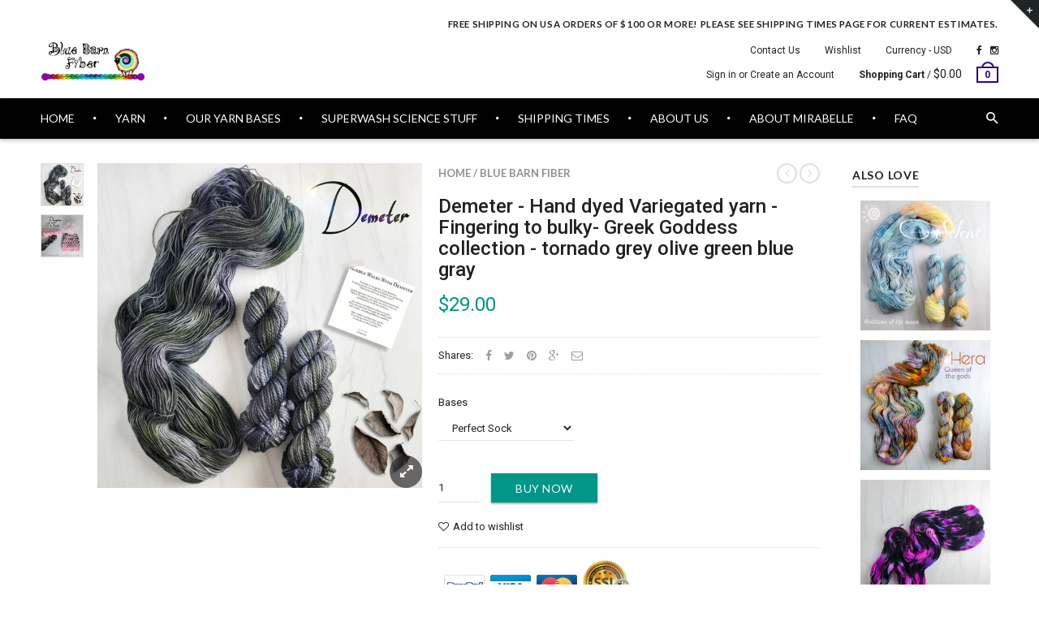

--- FILE ---
content_type: text/html; charset=utf-8
request_url: https://bluebarnfiber.com/products/demeter-hand-dyed-variegated-yarn-fingering-to-bulky-goddess-collection-tornado-grey-olive-green-blue-gray
body_size: 44105
content:
<!doctype html>
<!--[if IE 8 ]>    <html lang="en" class="no-js ie8"> <![endif]-->
<!--[if (lt IE 8) ]>    <html lang="en" class="no-js ie7"> <![endif]-->
<!--[if (gt IE 9)|!(IE)]><!--> <html lang="en" class="no-js"> <!--<![endif]-->
<head>
  
  <link rel="shortcut icon" href="//bluebarnfiber.com/cdn/shop/t/11/assets/favicon.png?v=29405129026182083781510456653" type="image/x-icon" />
  

  

  

  

  

  <meta charset="UTF-8">
  <meta http-equiv="Content-Type" content="text/html; charset=utf-8">
  <meta name="viewport" content="width=device-width, initial-scale=1, minimum-scale=1, maximum-scale=1" />
  <link rel="canonical" href="https://bluebarnfiber.com/products/demeter-hand-dyed-variegated-yarn-fingering-to-bulky-goddess-collection-tornado-grey-olive-green-blue-gray" />

  
  <meta name="description" content="This listing is for one skein of yarn, and this yarn is dyed to order. Please use the drop-down menu to pick the base that you would like it to be dyed on. An up to date list of our yarn bases is available at: https://bluebarnfiber.com/pages/our-yarn-bases . This list includes the fiber content, weight, and yardage of " />
  

  
  <title>Demeter - Hand dyed Variegated yarn - Fingering to bulky- Greek Goddes | Blue Barn Fiber</title>
  

  
<meta property="og:site_name" content="Blue Barn Fiber">
<meta property="og:url" content="https://bluebarnfiber.com/products/demeter-hand-dyed-variegated-yarn-fingering-to-bulky-goddess-collection-tornado-grey-olive-green-blue-gray">
<meta property="og:title" content="Demeter - Hand dyed Variegated yarn -  Fingering to bulky-  Greek Goddess collection - tornado grey olive green blue gray">
<meta property="og:type" content="product">
<meta property="og:description" content="This listing is for one skein of yarn, and this yarn is dyed to order. Please use the drop-down menu to pick the base that you would like it to be dyed on. An up to date list of our yarn bases is available at: https://bluebarnfiber.com/pages/our-yarn-bases . This list includes the fiber content, weight, and yardage of "><meta property="og:price:amount" content="29.00">
  <meta property="og:price:currency" content="USD"><meta property="og:image" content="http://bluebarnfiber.com/cdn/shop/products/Picsart_22-01-16_06-41-49-171_1024x1024.jpg?v=1642360793"><meta property="og:image" content="http://bluebarnfiber.com/cdn/shop/products/Picsart_22-01-16_05-59-06-774_1024x1024.jpg?v=1642360793"><meta property="og:image:secure_url" content="https://bluebarnfiber.com/cdn/shop/products/Picsart_22-01-16_06-41-49-171_1024x1024.jpg?v=1642360793"><meta property="og:image:secure_url" content="https://bluebarnfiber.com/cdn/shop/products/Picsart_22-01-16_05-59-06-774_1024x1024.jpg?v=1642360793"><meta name="twitter:site" content="@">
<meta name="twitter:card" content="summary_large_image">
<meta name="twitter:title" content="Demeter - Hand dyed Variegated yarn -  Fingering to bulky-  Greek Goddess collection - tornado grey olive green blue gray">
<meta name="twitter:description" content="This listing is for one skein of yarn, and this yarn is dyed to order. Please use the drop-down menu to pick the base that you would like it to be dyed on. An up to date list of our yarn bases is available at: https://bluebarnfiber.com/pages/our-yarn-bases . This list includes the fiber content, weight, and yardage of ">

  
  <link href="//fonts.googleapis.com/css?family=Lato:300italic,400italic,500italic,600italic,700italic,800italic,300,400,500,600,700,900&subset=cyrillic-ext,greek-ext,latin,latin-ext,cyrillic,greek,vietnamese" rel='stylesheet' type='text/css'>
  

  
  <link href="//fonts.googleapis.com/css?family=Roboto:300italic,400italic,500italic,600italic,700italic,800italic,300,400,500,600,700,900&subset=cyrillic-ext,greek-ext,latin,latin-ext,cyrillic,greek,vietnamese" rel='stylesheet' type='text/css'>
  

  <link href="//maxcdn.bootstrapcdn.com/font-awesome/4.4.0/css/font-awesome.min.css" rel="stylesheet" type="text/css" media="all" />
  <link href="//cdnjs.cloudflare.com/ajax/libs/material-design-iconic-font/2.1.1/css/material-design-iconic-font.min.css" rel="stylesheet" type="text/css" media="all" />
  
  <link href="//bluebarnfiber.com/cdn/shop/t/11/assets/rt.webfont.scss.css?v=125616236324451090361737688380" rel="stylesheet" type="text/css" media="all" />

  <link href="//bluebarnfiber.com/cdn/shop/t/11/assets/jquery.plugins.min.scss.css?v=136219922819779403411697069054" rel="stylesheet" type="text/css" media="all" /> 
  
  
  
  
  <link href="//bluebarnfiber.com/cdn/shop/t/11/assets/bootstrap.min.3x.css?v=169428775825576090431510430723" rel="stylesheet" type="text/css" media="all" />
  <link href="//cdnjs.cloudflare.com/ajax/libs/animate.css/3.2.3/animate.min.css" rel="stylesheet" type="text/css" media="all" />
  
  <link href="//bluebarnfiber.com/cdn/shop/t/11/assets/rt.global.scss.css?v=177469105303799155951511114531" rel="stylesheet" type="text/css" media="all" />
  <link href="//bluebarnfiber.com/cdn/shop/t/11/assets/rt.style.scss.css?v=120116775623459987061697069054" rel="stylesheet" type="text/css" media="all" />
  <!--[if IE 8 ]> <link href="//bluebarnfiber.com/cdn/shop/t/11/assets/ie8.scss.css?v=102833963389796070381510430725" rel="stylesheet" type="text/css" media="all" /> <![endif]-->
  <link href="//bluebarnfiber.com/cdn/shop/t/11/assets/rt.media.scss.css?v=15312407862126906621573614492" rel="stylesheet" type="text/css" media="all" />
  
  
  <!--[if lt IE 9]>
  <script src="//bluebarnfiber.com/cdn/shop/t/11/assets/html5shiv.js?v=136776951196746055841510430725"></script>
  <script src="//bluebarnfiber.com/cdn/shop/t/11/assets/respond.min.js?v=180737699441332856901510430730"></script>
  <link href="//bluebarnfiber.com/cdn/shop/t/11/assets/respond-proxy.html" id="respond-proxy" rel="respond-proxy" />
  <link href="https://bluebarnfiber.com/pages/respond-js" id="respond-redirect" rel="respond-redirect" />
  <script src="https://bluebarnfiber.com/pages/respond-js" type="text/javascript"></script>
  <![endif]-->

  <script>
  window.products = {};
  window.rtl = false;
  
  
  
  
  
  
  
  window.general_font_size = 13;
  window.ajax_add_to_cart = true;
  window.notify_ie8_page = '';
  window.loader_gif = '//bluebarnfiber.com/cdn/shop/t/11/assets/loader.gif?v=147071982126738704471510430726';
  window.blank_gif = '//bluebarnfiber.com/cdn/shop/t/11/assets/blank.gif?v=164826798765693215961510430723';
  window.money_format = "${{amount}}";
  window.show_multiple_currencies = true;
  window.asset_url = '//bluebarnfiber.com/cdn/shop/t/11/assets/?301';
  window.swatch_color = true;
  window.swatch_size = false;
  window.size_chart = false;
  
  window.grid_height = 320;
  window.list_height = 360;
  window.enable_filter_multiple_choice = true;
</script>

  
  

  

  <script src="//bluebarnfiber.com/cdn/shop/t/11/assets/jquery-2.1.4.min.js?v=146653844047132007351510430725" type="text/javascript"></script>  
  <script src="//bluebarnfiber.com/cdn/shop/t/11/assets/jquery.easing.1.3.js?v=183302368868080250061510430726" type="text/javascript"></script>

  
  
  

  <script src="//bluebarnfiber.com/cdn/shop/t/11/assets/bootstrap.min.3x.js?v=176550150971748212101510430723" type="text/javascript"></script>
  <script src="//bluebarnfiber.com/cdn/shop/t/11/assets/modernizr.js?v=1227118485511592161510430728" type="text/javascript"></script>
  <script src="//bluebarnfiber.com/cdn/shop/t/11/assets/rt-slidetab.js?v=155918986295781926061510430730" type="text/javascript"></script>
  
  <script>window.performance && window.performance.mark && window.performance.mark('shopify.content_for_header.start');</script><meta name="google-site-verification" content="u0PJHGYUnVOZU6iu0hGagVbNGvrte9dqzWWjDYIsUqo">
<meta id="shopify-digital-wallet" name="shopify-digital-wallet" content="/24717896/digital_wallets/dialog">
<meta name="shopify-checkout-api-token" content="136343f2ed17b044d4fb854dcbe7ad32">
<meta id="in-context-paypal-metadata" data-shop-id="24717896" data-venmo-supported="false" data-environment="production" data-locale="en_US" data-paypal-v4="true" data-currency="USD">
<link rel="alternate" type="application/json+oembed" href="https://bluebarnfiber.com/products/demeter-hand-dyed-variegated-yarn-fingering-to-bulky-goddess-collection-tornado-grey-olive-green-blue-gray.oembed">
<script async="async" src="/checkouts/internal/preloads.js?locale=en-US"></script>
<script id="apple-pay-shop-capabilities" type="application/json">{"shopId":24717896,"countryCode":"US","currencyCode":"USD","merchantCapabilities":["supports3DS"],"merchantId":"gid:\/\/shopify\/Shop\/24717896","merchantName":"Blue Barn Fiber","requiredBillingContactFields":["postalAddress","email"],"requiredShippingContactFields":["postalAddress","email"],"shippingType":"shipping","supportedNetworks":["visa","masterCard","amex","discover","elo","jcb"],"total":{"type":"pending","label":"Blue Barn Fiber","amount":"1.00"},"shopifyPaymentsEnabled":true,"supportsSubscriptions":true}</script>
<script id="shopify-features" type="application/json">{"accessToken":"136343f2ed17b044d4fb854dcbe7ad32","betas":["rich-media-storefront-analytics"],"domain":"bluebarnfiber.com","predictiveSearch":true,"shopId":24717896,"locale":"en"}</script>
<script>var Shopify = Shopify || {};
Shopify.shop = "blue-barn-fibers.myshopify.com";
Shopify.locale = "en";
Shopify.currency = {"active":"USD","rate":"1.0"};
Shopify.country = "US";
Shopify.theme = {"name":"Material","id":6589382686,"schema_name":null,"schema_version":null,"theme_store_id":null,"role":"main"};
Shopify.theme.handle = "null";
Shopify.theme.style = {"id":null,"handle":null};
Shopify.cdnHost = "bluebarnfiber.com/cdn";
Shopify.routes = Shopify.routes || {};
Shopify.routes.root = "/";</script>
<script type="module">!function(o){(o.Shopify=o.Shopify||{}).modules=!0}(window);</script>
<script>!function(o){function n(){var o=[];function n(){o.push(Array.prototype.slice.apply(arguments))}return n.q=o,n}var t=o.Shopify=o.Shopify||{};t.loadFeatures=n(),t.autoloadFeatures=n()}(window);</script>
<script id="shop-js-analytics" type="application/json">{"pageType":"product"}</script>
<script defer="defer" async type="module" src="//bluebarnfiber.com/cdn/shopifycloud/shop-js/modules/v2/client.init-shop-cart-sync_DlSlHazZ.en.esm.js"></script>
<script defer="defer" async type="module" src="//bluebarnfiber.com/cdn/shopifycloud/shop-js/modules/v2/chunk.common_D16XZWos.esm.js"></script>
<script type="module">
  await import("//bluebarnfiber.com/cdn/shopifycloud/shop-js/modules/v2/client.init-shop-cart-sync_DlSlHazZ.en.esm.js");
await import("//bluebarnfiber.com/cdn/shopifycloud/shop-js/modules/v2/chunk.common_D16XZWos.esm.js");

  window.Shopify.SignInWithShop?.initShopCartSync?.({"fedCMEnabled":true,"windoidEnabled":true});

</script>
<script>(function() {
  var isLoaded = false;
  function asyncLoad() {
    if (isLoaded) return;
    isLoaded = true;
    var urls = ["\/\/cdn.shopify.com\/proxy\/f2c8227070d4c2ec3bee05ff39cbeb02cb0c3f96b915a88d436ee34080520eed\/dev.giftkart.app\/scripts.js?shop=blue-barn-fibers.myshopify.com\u0026sp-cache-control=cHVibGljLCBtYXgtYWdlPTkwMA","https:\/\/cdn-bundler.nice-team.net\/app\/js\/bundler.js?shop=blue-barn-fibers.myshopify.com"];
    for (var i = 0; i < urls.length; i++) {
      var s = document.createElement('script');
      s.type = 'text/javascript';
      s.async = true;
      s.src = urls[i];
      var x = document.getElementsByTagName('script')[0];
      x.parentNode.insertBefore(s, x);
    }
  };
  if(window.attachEvent) {
    window.attachEvent('onload', asyncLoad);
  } else {
    window.addEventListener('load', asyncLoad, false);
  }
})();</script>
<script id="__st">var __st={"a":24717896,"offset":-28800,"reqid":"bb9f4fca-88b4-4e41-887c-85ec37c0c378-1768574921","pageurl":"bluebarnfiber.com\/products\/demeter-hand-dyed-variegated-yarn-fingering-to-bulky-goddess-collection-tornado-grey-olive-green-blue-gray","u":"c73a749fd1e9","p":"product","rtyp":"product","rid":7166734893254};</script>
<script>window.ShopifyPaypalV4VisibilityTracking = true;</script>
<script id="captcha-bootstrap">!function(){'use strict';const t='contact',e='account',n='new_comment',o=[[t,t],['blogs',n],['comments',n],[t,'customer']],c=[[e,'customer_login'],[e,'guest_login'],[e,'recover_customer_password'],[e,'create_customer']],r=t=>t.map((([t,e])=>`form[action*='/${t}']:not([data-nocaptcha='true']) input[name='form_type'][value='${e}']`)).join(','),a=t=>()=>t?[...document.querySelectorAll(t)].map((t=>t.form)):[];function s(){const t=[...o],e=r(t);return a(e)}const i='password',u='form_key',d=['recaptcha-v3-token','g-recaptcha-response','h-captcha-response',i],f=()=>{try{return window.sessionStorage}catch{return}},m='__shopify_v',_=t=>t.elements[u];function p(t,e,n=!1){try{const o=window.sessionStorage,c=JSON.parse(o.getItem(e)),{data:r}=function(t){const{data:e,action:n}=t;return t[m]||n?{data:e,action:n}:{data:t,action:n}}(c);for(const[e,n]of Object.entries(r))t.elements[e]&&(t.elements[e].value=n);n&&o.removeItem(e)}catch(o){console.error('form repopulation failed',{error:o})}}const l='form_type',E='cptcha';function T(t){t.dataset[E]=!0}const w=window,h=w.document,L='Shopify',v='ce_forms',y='captcha';let A=!1;((t,e)=>{const n=(g='f06e6c50-85a8-45c8-87d0-21a2b65856fe',I='https://cdn.shopify.com/shopifycloud/storefront-forms-hcaptcha/ce_storefront_forms_captcha_hcaptcha.v1.5.2.iife.js',D={infoText:'Protected by hCaptcha',privacyText:'Privacy',termsText:'Terms'},(t,e,n)=>{const o=w[L][v],c=o.bindForm;if(c)return c(t,g,e,D).then(n);var r;o.q.push([[t,g,e,D],n]),r=I,A||(h.body.append(Object.assign(h.createElement('script'),{id:'captcha-provider',async:!0,src:r})),A=!0)});var g,I,D;w[L]=w[L]||{},w[L][v]=w[L][v]||{},w[L][v].q=[],w[L][y]=w[L][y]||{},w[L][y].protect=function(t,e){n(t,void 0,e),T(t)},Object.freeze(w[L][y]),function(t,e,n,w,h,L){const[v,y,A,g]=function(t,e,n){const i=e?o:[],u=t?c:[],d=[...i,...u],f=r(d),m=r(i),_=r(d.filter((([t,e])=>n.includes(e))));return[a(f),a(m),a(_),s()]}(w,h,L),I=t=>{const e=t.target;return e instanceof HTMLFormElement?e:e&&e.form},D=t=>v().includes(t);t.addEventListener('submit',(t=>{const e=I(t);if(!e)return;const n=D(e)&&!e.dataset.hcaptchaBound&&!e.dataset.recaptchaBound,o=_(e),c=g().includes(e)&&(!o||!o.value);(n||c)&&t.preventDefault(),c&&!n&&(function(t){try{if(!f())return;!function(t){const e=f();if(!e)return;const n=_(t);if(!n)return;const o=n.value;o&&e.removeItem(o)}(t);const e=Array.from(Array(32),(()=>Math.random().toString(36)[2])).join('');!function(t,e){_(t)||t.append(Object.assign(document.createElement('input'),{type:'hidden',name:u})),t.elements[u].value=e}(t,e),function(t,e){const n=f();if(!n)return;const o=[...t.querySelectorAll(`input[type='${i}']`)].map((({name:t})=>t)),c=[...d,...o],r={};for(const[a,s]of new FormData(t).entries())c.includes(a)||(r[a]=s);n.setItem(e,JSON.stringify({[m]:1,action:t.action,data:r}))}(t,e)}catch(e){console.error('failed to persist form',e)}}(e),e.submit())}));const S=(t,e)=>{t&&!t.dataset[E]&&(n(t,e.some((e=>e===t))),T(t))};for(const o of['focusin','change'])t.addEventListener(o,(t=>{const e=I(t);D(e)&&S(e,y())}));const B=e.get('form_key'),M=e.get(l),P=B&&M;t.addEventListener('DOMContentLoaded',(()=>{const t=y();if(P)for(const e of t)e.elements[l].value===M&&p(e,B);[...new Set([...A(),...v().filter((t=>'true'===t.dataset.shopifyCaptcha))])].forEach((e=>S(e,t)))}))}(h,new URLSearchParams(w.location.search),n,t,e,['guest_login'])})(!0,!0)}();</script>
<script integrity="sha256-4kQ18oKyAcykRKYeNunJcIwy7WH5gtpwJnB7kiuLZ1E=" data-source-attribution="shopify.loadfeatures" defer="defer" src="//bluebarnfiber.com/cdn/shopifycloud/storefront/assets/storefront/load_feature-a0a9edcb.js" crossorigin="anonymous"></script>
<script data-source-attribution="shopify.dynamic_checkout.dynamic.init">var Shopify=Shopify||{};Shopify.PaymentButton=Shopify.PaymentButton||{isStorefrontPortableWallets:!0,init:function(){window.Shopify.PaymentButton.init=function(){};var t=document.createElement("script");t.src="https://bluebarnfiber.com/cdn/shopifycloud/portable-wallets/latest/portable-wallets.en.js",t.type="module",document.head.appendChild(t)}};
</script>
<script data-source-attribution="shopify.dynamic_checkout.buyer_consent">
  function portableWalletsHideBuyerConsent(e){var t=document.getElementById("shopify-buyer-consent"),n=document.getElementById("shopify-subscription-policy-button");t&&n&&(t.classList.add("hidden"),t.setAttribute("aria-hidden","true"),n.removeEventListener("click",e))}function portableWalletsShowBuyerConsent(e){var t=document.getElementById("shopify-buyer-consent"),n=document.getElementById("shopify-subscription-policy-button");t&&n&&(t.classList.remove("hidden"),t.removeAttribute("aria-hidden"),n.addEventListener("click",e))}window.Shopify?.PaymentButton&&(window.Shopify.PaymentButton.hideBuyerConsent=portableWalletsHideBuyerConsent,window.Shopify.PaymentButton.showBuyerConsent=portableWalletsShowBuyerConsent);
</script>
<script data-source-attribution="shopify.dynamic_checkout.cart.bootstrap">document.addEventListener("DOMContentLoaded",(function(){function t(){return document.querySelector("shopify-accelerated-checkout-cart, shopify-accelerated-checkout")}if(t())Shopify.PaymentButton.init();else{new MutationObserver((function(e,n){t()&&(Shopify.PaymentButton.init(),n.disconnect())})).observe(document.body,{childList:!0,subtree:!0})}}));
</script>
<link id="shopify-accelerated-checkout-styles" rel="stylesheet" media="screen" href="https://bluebarnfiber.com/cdn/shopifycloud/portable-wallets/latest/accelerated-checkout-backwards-compat.css" crossorigin="anonymous">
<style id="shopify-accelerated-checkout-cart">
        #shopify-buyer-consent {
  margin-top: 1em;
  display: inline-block;
  width: 100%;
}

#shopify-buyer-consent.hidden {
  display: none;
}

#shopify-subscription-policy-button {
  background: none;
  border: none;
  padding: 0;
  text-decoration: underline;
  font-size: inherit;
  cursor: pointer;
}

#shopify-subscription-policy-button::before {
  box-shadow: none;
}

      </style>

<script>window.performance && window.performance.mark && window.performance.mark('shopify.content_for_header.end');</script>

<!-- BEGIN app block: shopify://apps/judge-me-reviews/blocks/judgeme_core/61ccd3b1-a9f2-4160-9fe9-4fec8413e5d8 --><!-- Start of Judge.me Core -->






<link rel="dns-prefetch" href="https://cdnwidget.judge.me">
<link rel="dns-prefetch" href="https://cdn.judge.me">
<link rel="dns-prefetch" href="https://cdn1.judge.me">
<link rel="dns-prefetch" href="https://api.judge.me">

<script data-cfasync='false' class='jdgm-settings-script'>window.jdgmSettings={"pagination":5,"disable_web_reviews":false,"badge_no_review_text":"No reviews","badge_n_reviews_text":"{{ n }} review/reviews","hide_badge_preview_if_no_reviews":true,"badge_hide_text":false,"enforce_center_preview_badge":false,"widget_title":"Customer Reviews","widget_open_form_text":"Write a review","widget_close_form_text":"Cancel review","widget_refresh_page_text":"Refresh page","widget_summary_text":"Based on {{ number_of_reviews }} review/reviews","widget_no_review_text":"Be the first to write a review","widget_name_field_text":"Display name","widget_verified_name_field_text":"Verified Name (public)","widget_name_placeholder_text":"Display name","widget_required_field_error_text":"This field is required.","widget_email_field_text":"Email address","widget_verified_email_field_text":"Verified Email (private, can not be edited)","widget_email_placeholder_text":"Your email address","widget_email_field_error_text":"Please enter a valid email address.","widget_rating_field_text":"Rating","widget_review_title_field_text":"Review Title","widget_review_title_placeholder_text":"Give your review a title","widget_review_body_field_text":"Review content","widget_review_body_placeholder_text":"Start writing here...","widget_pictures_field_text":"Picture/Video (optional)","widget_submit_review_text":"Submit Review","widget_submit_verified_review_text":"Submit Verified Review","widget_submit_success_msg_with_auto_publish":"Thank you! Please refresh the page in a few moments to see your review. You can remove or edit your review by logging into \u003ca href='https://judge.me/login' target='_blank' rel='nofollow noopener'\u003eJudge.me\u003c/a\u003e","widget_submit_success_msg_no_auto_publish":"Thank you! Your review will be published as soon as it is approved by the shop admin. You can remove or edit your review by logging into \u003ca href='https://judge.me/login' target='_blank' rel='nofollow noopener'\u003eJudge.me\u003c/a\u003e","widget_show_default_reviews_out_of_total_text":"Showing {{ n_reviews_shown }} out of {{ n_reviews }} reviews.","widget_show_all_link_text":"Show all","widget_show_less_link_text":"Show less","widget_author_said_text":"{{ reviewer_name }} said:","widget_days_text":"{{ n }} days ago","widget_weeks_text":"{{ n }} week/weeks ago","widget_months_text":"{{ n }} month/months ago","widget_years_text":"{{ n }} year/years ago","widget_yesterday_text":"Yesterday","widget_today_text":"Today","widget_replied_text":"\u003e\u003e {{ shop_name }} replied:","widget_read_more_text":"Read more","widget_reviewer_name_as_initial":"","widget_rating_filter_color":"","widget_rating_filter_see_all_text":"See all reviews","widget_sorting_most_recent_text":"Most Recent","widget_sorting_highest_rating_text":"Highest Rating","widget_sorting_lowest_rating_text":"Lowest Rating","widget_sorting_with_pictures_text":"Only Pictures","widget_sorting_most_helpful_text":"Most Helpful","widget_open_question_form_text":"Ask a question","widget_reviews_subtab_text":"Reviews","widget_questions_subtab_text":"Questions","widget_question_label_text":"Question","widget_answer_label_text":"Answer","widget_question_placeholder_text":"Write your question here","widget_submit_question_text":"Submit Question","widget_question_submit_success_text":"Thank you for your question! We will notify you once it gets answered.","verified_badge_text":"Verified","verified_badge_bg_color":"","verified_badge_text_color":"","verified_badge_placement":"left-of-reviewer-name","widget_review_max_height":"","widget_hide_border":false,"widget_social_share":false,"widget_thumb":false,"widget_review_location_show":false,"widget_location_format":"","all_reviews_include_out_of_store_products":true,"all_reviews_out_of_store_text":"(out of store)","all_reviews_pagination":100,"all_reviews_product_name_prefix_text":"about","enable_review_pictures":true,"enable_question_anwser":false,"widget_theme":"","review_date_format":"mm/dd/yyyy","default_sort_method":"most-recent","widget_product_reviews_subtab_text":"Product Reviews","widget_shop_reviews_subtab_text":"Shop Reviews","widget_other_products_reviews_text":"Reviews for other products","widget_store_reviews_subtab_text":"Store reviews","widget_no_store_reviews_text":"This store hasn't received any reviews yet","widget_web_restriction_product_reviews_text":"This product hasn't received any reviews yet","widget_no_items_text":"No items found","widget_show_more_text":"Show more","widget_write_a_store_review_text":"Write a Store Review","widget_other_languages_heading":"Reviews in Other Languages","widget_translate_review_text":"Translate review to {{ language }}","widget_translating_review_text":"Translating...","widget_show_original_translation_text":"Show original ({{ language }})","widget_translate_review_failed_text":"Review couldn't be translated.","widget_translate_review_retry_text":"Retry","widget_translate_review_try_again_later_text":"Try again later","show_product_url_for_grouped_product":false,"widget_sorting_pictures_first_text":"Pictures First","show_pictures_on_all_rev_page_mobile":false,"show_pictures_on_all_rev_page_desktop":false,"floating_tab_hide_mobile_install_preference":false,"floating_tab_button_name":"★ Reviews","floating_tab_title":"Let customers speak for us","floating_tab_button_color":"","floating_tab_button_background_color":"","floating_tab_url":"","floating_tab_url_enabled":false,"floating_tab_tab_style":"text","all_reviews_text_badge_text":"Customers rate us {{ shop.metafields.judgeme.all_reviews_rating | round: 1 }}/5 based on {{ shop.metafields.judgeme.all_reviews_count }} reviews.","all_reviews_text_badge_text_branded_style":"{{ shop.metafields.judgeme.all_reviews_rating | round: 1 }} out of 5 stars based on {{ shop.metafields.judgeme.all_reviews_count }} reviews","is_all_reviews_text_badge_a_link":false,"show_stars_for_all_reviews_text_badge":false,"all_reviews_text_badge_url":"","all_reviews_text_style":"branded","all_reviews_text_color_style":"judgeme_brand_color","all_reviews_text_color":"#108474","all_reviews_text_show_jm_brand":true,"featured_carousel_show_header":true,"featured_carousel_title":"Let customers speak for us","testimonials_carousel_title":"Customers are saying","videos_carousel_title":"Real customer stories","cards_carousel_title":"Customers are saying","featured_carousel_count_text":"from {{ n }} reviews","featured_carousel_add_link_to_all_reviews_page":false,"featured_carousel_url":"","featured_carousel_show_images":true,"featured_carousel_autoslide_interval":5,"featured_carousel_arrows_on_the_sides":false,"featured_carousel_height":250,"featured_carousel_width":80,"featured_carousel_image_size":0,"featured_carousel_image_height":250,"featured_carousel_arrow_color":"#eeeeee","verified_count_badge_style":"branded","verified_count_badge_orientation":"horizontal","verified_count_badge_color_style":"judgeme_brand_color","verified_count_badge_color":"#108474","is_verified_count_badge_a_link":false,"verified_count_badge_url":"","verified_count_badge_show_jm_brand":true,"widget_rating_preset_default":5,"widget_first_sub_tab":"product-reviews","widget_show_histogram":true,"widget_histogram_use_custom_color":false,"widget_pagination_use_custom_color":false,"widget_star_use_custom_color":false,"widget_verified_badge_use_custom_color":false,"widget_write_review_use_custom_color":false,"picture_reminder_submit_button":"Upload Pictures","enable_review_videos":false,"mute_video_by_default":false,"widget_sorting_videos_first_text":"Videos First","widget_review_pending_text":"Pending","featured_carousel_items_for_large_screen":3,"social_share_options_order":"Facebook,Twitter","remove_microdata_snippet":false,"disable_json_ld":false,"enable_json_ld_products":false,"preview_badge_show_question_text":false,"preview_badge_no_question_text":"No questions","preview_badge_n_question_text":"{{ number_of_questions }} question/questions","qa_badge_show_icon":false,"qa_badge_position":"same-row","remove_judgeme_branding":false,"widget_add_search_bar":false,"widget_search_bar_placeholder":"Search","widget_sorting_verified_only_text":"Verified only","featured_carousel_theme":"default","featured_carousel_show_rating":true,"featured_carousel_show_title":true,"featured_carousel_show_body":true,"featured_carousel_show_date":false,"featured_carousel_show_reviewer":true,"featured_carousel_show_product":false,"featured_carousel_header_background_color":"#108474","featured_carousel_header_text_color":"#ffffff","featured_carousel_name_product_separator":"reviewed","featured_carousel_full_star_background":"#108474","featured_carousel_empty_star_background":"#dadada","featured_carousel_vertical_theme_background":"#f9fafb","featured_carousel_verified_badge_enable":true,"featured_carousel_verified_badge_color":"#108474","featured_carousel_border_style":"round","featured_carousel_review_line_length_limit":3,"featured_carousel_more_reviews_button_text":"Read more reviews","featured_carousel_view_product_button_text":"View product","all_reviews_page_load_reviews_on":"scroll","all_reviews_page_load_more_text":"Load More Reviews","disable_fb_tab_reviews":false,"enable_ajax_cdn_cache":false,"widget_public_name_text":"displayed publicly like","default_reviewer_name":"John Smith","default_reviewer_name_has_non_latin":true,"widget_reviewer_anonymous":"Anonymous","medals_widget_title":"Judge.me Review Medals","medals_widget_background_color":"#f9fafb","medals_widget_position":"footer_all_pages","medals_widget_border_color":"#f9fafb","medals_widget_verified_text_position":"left","medals_widget_use_monochromatic_version":false,"medals_widget_elements_color":"#108474","show_reviewer_avatar":true,"widget_invalid_yt_video_url_error_text":"Not a YouTube video URL","widget_max_length_field_error_text":"Please enter no more than {0} characters.","widget_show_country_flag":false,"widget_show_collected_via_shop_app":true,"widget_verified_by_shop_badge_style":"light","widget_verified_by_shop_text":"Verified by Shop","widget_show_photo_gallery":false,"widget_load_with_code_splitting":true,"widget_ugc_install_preference":false,"widget_ugc_title":"Made by us, Shared by you","widget_ugc_subtitle":"Tag us to see your picture featured in our page","widget_ugc_arrows_color":"#ffffff","widget_ugc_primary_button_text":"Buy Now","widget_ugc_primary_button_background_color":"#108474","widget_ugc_primary_button_text_color":"#ffffff","widget_ugc_primary_button_border_width":"0","widget_ugc_primary_button_border_style":"none","widget_ugc_primary_button_border_color":"#108474","widget_ugc_primary_button_border_radius":"25","widget_ugc_secondary_button_text":"Load More","widget_ugc_secondary_button_background_color":"#ffffff","widget_ugc_secondary_button_text_color":"#108474","widget_ugc_secondary_button_border_width":"2","widget_ugc_secondary_button_border_style":"solid","widget_ugc_secondary_button_border_color":"#108474","widget_ugc_secondary_button_border_radius":"25","widget_ugc_reviews_button_text":"View Reviews","widget_ugc_reviews_button_background_color":"#ffffff","widget_ugc_reviews_button_text_color":"#108474","widget_ugc_reviews_button_border_width":"2","widget_ugc_reviews_button_border_style":"solid","widget_ugc_reviews_button_border_color":"#108474","widget_ugc_reviews_button_border_radius":"25","widget_ugc_reviews_button_link_to":"judgeme-reviews-page","widget_ugc_show_post_date":true,"widget_ugc_max_width":"800","widget_rating_metafield_value_type":true,"widget_primary_color":"#B300FF","widget_enable_secondary_color":false,"widget_secondary_color":"#edf5f5","widget_summary_average_rating_text":"{{ average_rating }} out of 5","widget_media_grid_title":"Customer photos \u0026 videos","widget_media_grid_see_more_text":"See more","widget_round_style":false,"widget_show_product_medals":true,"widget_verified_by_judgeme_text":"Verified by Judge.me","widget_show_store_medals":true,"widget_verified_by_judgeme_text_in_store_medals":"Verified by Judge.me","widget_media_field_exceed_quantity_message":"Sorry, we can only accept {{ max_media }} for one review.","widget_media_field_exceed_limit_message":"{{ file_name }} is too large, please select a {{ media_type }} less than {{ size_limit }}MB.","widget_review_submitted_text":"Review Submitted!","widget_question_submitted_text":"Question Submitted!","widget_close_form_text_question":"Cancel","widget_write_your_answer_here_text":"Write your answer here","widget_enabled_branded_link":true,"widget_show_collected_by_judgeme":true,"widget_reviewer_name_color":"","widget_write_review_text_color":"","widget_write_review_bg_color":"","widget_collected_by_judgeme_text":"collected by Judge.me","widget_pagination_type":"standard","widget_load_more_text":"Load More","widget_load_more_color":"#108474","widget_full_review_text":"Full Review","widget_read_more_reviews_text":"Read More Reviews","widget_read_questions_text":"Read Questions","widget_questions_and_answers_text":"Questions \u0026 Answers","widget_verified_by_text":"Verified by","widget_verified_text":"Verified","widget_number_of_reviews_text":"{{ number_of_reviews }} reviews","widget_back_button_text":"Back","widget_next_button_text":"Next","widget_custom_forms_filter_button":"Filters","custom_forms_style":"horizontal","widget_show_review_information":false,"how_reviews_are_collected":"How reviews are collected?","widget_show_review_keywords":false,"widget_gdpr_statement":"How we use your data: We'll only contact you about the review you left, and only if necessary. By submitting your review, you agree to Judge.me's \u003ca href='https://judge.me/terms' target='_blank' rel='nofollow noopener'\u003eterms\u003c/a\u003e, \u003ca href='https://judge.me/privacy' target='_blank' rel='nofollow noopener'\u003eprivacy\u003c/a\u003e and \u003ca href='https://judge.me/content-policy' target='_blank' rel='nofollow noopener'\u003econtent\u003c/a\u003e policies.","widget_multilingual_sorting_enabled":false,"widget_translate_review_content_enabled":false,"widget_translate_review_content_method":"manual","popup_widget_review_selection":"automatically_with_pictures","popup_widget_round_border_style":true,"popup_widget_show_title":true,"popup_widget_show_body":true,"popup_widget_show_reviewer":false,"popup_widget_show_product":true,"popup_widget_show_pictures":true,"popup_widget_use_review_picture":true,"popup_widget_show_on_home_page":true,"popup_widget_show_on_product_page":true,"popup_widget_show_on_collection_page":true,"popup_widget_show_on_cart_page":true,"popup_widget_position":"bottom_left","popup_widget_first_review_delay":5,"popup_widget_duration":5,"popup_widget_interval":5,"popup_widget_review_count":5,"popup_widget_hide_on_mobile":true,"review_snippet_widget_round_border_style":true,"review_snippet_widget_card_color":"#FFFFFF","review_snippet_widget_slider_arrows_background_color":"#FFFFFF","review_snippet_widget_slider_arrows_color":"#000000","review_snippet_widget_star_color":"#108474","show_product_variant":false,"all_reviews_product_variant_label_text":"Variant: ","widget_show_verified_branding":true,"widget_ai_summary_title":"Customers say","widget_ai_summary_disclaimer":"AI-powered review summary based on recent customer reviews","widget_show_ai_summary":false,"widget_show_ai_summary_bg":false,"widget_show_review_title_input":true,"redirect_reviewers_invited_via_email":"external_form","request_store_review_after_product_review":false,"request_review_other_products_in_order":false,"review_form_color_scheme":"default","review_form_corner_style":"square","review_form_star_color":{},"review_form_text_color":"#333333","review_form_background_color":"#ffffff","review_form_field_background_color":"#fafafa","review_form_button_color":{},"review_form_button_text_color":"#ffffff","review_form_modal_overlay_color":"#000000","review_content_screen_title_text":"How would you rate this product?","review_content_introduction_text":"We would love it if you would share a bit about your experience.","store_review_form_title_text":"How would you rate this store?","store_review_form_introduction_text":"We would love it if you would share a bit about your experience.","show_review_guidance_text":true,"one_star_review_guidance_text":"Poor","five_star_review_guidance_text":"Great","customer_information_screen_title_text":"About you","customer_information_introduction_text":"Please tell us more about you.","custom_questions_screen_title_text":"Your experience in more detail","custom_questions_introduction_text":"Here are a few questions to help us understand more about your experience.","review_submitted_screen_title_text":"Thanks for your review!","review_submitted_screen_thank_you_text":"We are processing it and it will appear on the store soon.","review_submitted_screen_email_verification_text":"Please confirm your email by clicking the link we just sent you. This helps us keep reviews authentic.","review_submitted_request_store_review_text":"Would you like to share your experience of shopping with us?","review_submitted_review_other_products_text":"Would you like to review these products?","store_review_screen_title_text":"Would you like to share your experience of shopping with us?","store_review_introduction_text":"We value your feedback and use it to improve. Please share any thoughts or suggestions you have.","reviewer_media_screen_title_picture_text":"Share a picture","reviewer_media_introduction_picture_text":"Upload a photo to support your review.","reviewer_media_screen_title_video_text":"Share a video","reviewer_media_introduction_video_text":"Upload a video to support your review.","reviewer_media_screen_title_picture_or_video_text":"Share a picture or video","reviewer_media_introduction_picture_or_video_text":"Upload a photo or video to support your review.","reviewer_media_youtube_url_text":"Paste your Youtube URL here","advanced_settings_next_step_button_text":"Next","advanced_settings_close_review_button_text":"Close","modal_write_review_flow":false,"write_review_flow_required_text":"Required","write_review_flow_privacy_message_text":"We respect your privacy.","write_review_flow_anonymous_text":"Post review as anonymous","write_review_flow_visibility_text":"This won't be visible to other customers.","write_review_flow_multiple_selection_help_text":"Select as many as you like","write_review_flow_single_selection_help_text":"Select one option","write_review_flow_required_field_error_text":"This field is required","write_review_flow_invalid_email_error_text":"Please enter a valid email address","write_review_flow_max_length_error_text":"Max. {{ max_length }} characters.","write_review_flow_media_upload_text":"\u003cb\u003eClick to upload\u003c/b\u003e or drag and drop","write_review_flow_gdpr_statement":"We'll only contact you about your review if necessary. By submitting your review, you agree to our \u003ca href='https://judge.me/terms' target='_blank' rel='nofollow noopener'\u003eterms and conditions\u003c/a\u003e and \u003ca href='https://judge.me/privacy' target='_blank' rel='nofollow noopener'\u003eprivacy policy\u003c/a\u003e.","rating_only_reviews_enabled":false,"show_negative_reviews_help_screen":false,"new_review_flow_help_screen_rating_threshold":3,"negative_review_resolution_screen_title_text":"Tell us more","negative_review_resolution_text":"Your experience matters to us. If there were issues with your purchase, we're here to help. Feel free to reach out to us, we'd love the opportunity to make things right.","negative_review_resolution_button_text":"Contact us","negative_review_resolution_proceed_with_review_text":"Leave a review","negative_review_resolution_subject":"Issue with purchase from {{ shop_name }}.{{ order_name }}","preview_badge_collection_page_install_status":false,"widget_review_custom_css":"","preview_badge_custom_css":"","preview_badge_stars_count":"5-stars","featured_carousel_custom_css":"","floating_tab_custom_css":"","all_reviews_widget_custom_css":"","medals_widget_custom_css":"","verified_badge_custom_css":"","all_reviews_text_custom_css":"","transparency_badges_collected_via_store_invite":false,"transparency_badges_from_another_provider":false,"transparency_badges_collected_from_store_visitor":false,"transparency_badges_collected_by_verified_review_provider":false,"transparency_badges_earned_reward":false,"transparency_badges_collected_via_store_invite_text":"Review collected via store invitation","transparency_badges_from_another_provider_text":"Review collected from another provider","transparency_badges_collected_from_store_visitor_text":"Review collected from a store visitor","transparency_badges_written_in_google_text":"Review written in Google","transparency_badges_written_in_etsy_text":"Review written in Etsy","transparency_badges_written_in_shop_app_text":"Review written in Shop App","transparency_badges_earned_reward_text":"Review earned a reward for future purchase","product_review_widget_per_page":10,"widget_store_review_label_text":"Review about the store","checkout_comment_extension_title_on_product_page":"Customer Comments","checkout_comment_extension_num_latest_comment_show":5,"checkout_comment_extension_format":"name_and_timestamp","checkout_comment_customer_name":"last_initial","checkout_comment_comment_notification":true,"preview_badge_collection_page_install_preference":false,"preview_badge_home_page_install_preference":false,"preview_badge_product_page_install_preference":false,"review_widget_install_preference":"","review_carousel_install_preference":false,"floating_reviews_tab_install_preference":"none","verified_reviews_count_badge_install_preference":false,"all_reviews_text_install_preference":false,"review_widget_best_location":false,"judgeme_medals_install_preference":false,"review_widget_revamp_enabled":false,"review_widget_qna_enabled":false,"review_widget_header_theme":"minimal","review_widget_widget_title_enabled":true,"review_widget_header_text_size":"medium","review_widget_header_text_weight":"regular","review_widget_average_rating_style":"compact","review_widget_bar_chart_enabled":true,"review_widget_bar_chart_type":"numbers","review_widget_bar_chart_style":"standard","review_widget_expanded_media_gallery_enabled":false,"review_widget_reviews_section_theme":"standard","review_widget_image_style":"thumbnails","review_widget_review_image_ratio":"square","review_widget_stars_size":"medium","review_widget_verified_badge":"standard_text","review_widget_review_title_text_size":"medium","review_widget_review_text_size":"medium","review_widget_review_text_length":"medium","review_widget_number_of_columns_desktop":3,"review_widget_carousel_transition_speed":5,"review_widget_custom_questions_answers_display":"always","review_widget_button_text_color":"#FFFFFF","review_widget_text_color":"#000000","review_widget_lighter_text_color":"#7B7B7B","review_widget_corner_styling":"soft","review_widget_review_word_singular":"review","review_widget_review_word_plural":"reviews","review_widget_voting_label":"Helpful?","review_widget_shop_reply_label":"Reply from {{ shop_name }}:","review_widget_filters_title":"Filters","qna_widget_question_word_singular":"Question","qna_widget_question_word_plural":"Questions","qna_widget_answer_reply_label":"Answer from {{ answerer_name }}:","qna_content_screen_title_text":"Ask a question about this product","qna_widget_question_required_field_error_text":"Please enter your question.","qna_widget_flow_gdpr_statement":"We'll only contact you about your question if necessary. By submitting your question, you agree to our \u003ca href='https://judge.me/terms' target='_blank' rel='nofollow noopener'\u003eterms and conditions\u003c/a\u003e and \u003ca href='https://judge.me/privacy' target='_blank' rel='nofollow noopener'\u003eprivacy policy\u003c/a\u003e.","qna_widget_question_submitted_text":"Thanks for your question!","qna_widget_close_form_text_question":"Close","qna_widget_question_submit_success_text":"We’ll notify you by email when your question is answered.","all_reviews_widget_v2025_enabled":false,"all_reviews_widget_v2025_header_theme":"default","all_reviews_widget_v2025_widget_title_enabled":true,"all_reviews_widget_v2025_header_text_size":"medium","all_reviews_widget_v2025_header_text_weight":"regular","all_reviews_widget_v2025_average_rating_style":"compact","all_reviews_widget_v2025_bar_chart_enabled":true,"all_reviews_widget_v2025_bar_chart_type":"numbers","all_reviews_widget_v2025_bar_chart_style":"standard","all_reviews_widget_v2025_expanded_media_gallery_enabled":false,"all_reviews_widget_v2025_show_store_medals":true,"all_reviews_widget_v2025_show_photo_gallery":true,"all_reviews_widget_v2025_show_review_keywords":false,"all_reviews_widget_v2025_show_ai_summary":false,"all_reviews_widget_v2025_show_ai_summary_bg":false,"all_reviews_widget_v2025_add_search_bar":false,"all_reviews_widget_v2025_default_sort_method":"most-recent","all_reviews_widget_v2025_reviews_per_page":10,"all_reviews_widget_v2025_reviews_section_theme":"default","all_reviews_widget_v2025_image_style":"thumbnails","all_reviews_widget_v2025_review_image_ratio":"square","all_reviews_widget_v2025_stars_size":"medium","all_reviews_widget_v2025_verified_badge":"bold_badge","all_reviews_widget_v2025_review_title_text_size":"medium","all_reviews_widget_v2025_review_text_size":"medium","all_reviews_widget_v2025_review_text_length":"medium","all_reviews_widget_v2025_number_of_columns_desktop":3,"all_reviews_widget_v2025_carousel_transition_speed":5,"all_reviews_widget_v2025_custom_questions_answers_display":"always","all_reviews_widget_v2025_show_product_variant":false,"all_reviews_widget_v2025_show_reviewer_avatar":true,"all_reviews_widget_v2025_reviewer_name_as_initial":"","all_reviews_widget_v2025_review_location_show":false,"all_reviews_widget_v2025_location_format":"","all_reviews_widget_v2025_show_country_flag":false,"all_reviews_widget_v2025_verified_by_shop_badge_style":"light","all_reviews_widget_v2025_social_share":false,"all_reviews_widget_v2025_social_share_options_order":"Facebook,Twitter,LinkedIn,Pinterest","all_reviews_widget_v2025_pagination_type":"standard","all_reviews_widget_v2025_button_text_color":"#FFFFFF","all_reviews_widget_v2025_text_color":"#000000","all_reviews_widget_v2025_lighter_text_color":"#7B7B7B","all_reviews_widget_v2025_corner_styling":"soft","all_reviews_widget_v2025_title":"Customer reviews","all_reviews_widget_v2025_ai_summary_title":"Customers say about this store","all_reviews_widget_v2025_no_review_text":"Be the first to write a review","platform":"shopify","branding_url":"https://app.judge.me/reviews","branding_text":"Powered by Judge.me","locale":"en","reply_name":"Blue Barn Fiber","widget_version":"3.0","footer":true,"autopublish":true,"review_dates":true,"enable_custom_form":false,"shop_locale":"en","enable_multi_locales_translations":false,"show_review_title_input":true,"review_verification_email_status":"always","can_be_branded":true,"reply_name_text":"Blue Barn Fiber"};</script> <style class='jdgm-settings-style'>.jdgm-xx{left:0}:root{--jdgm-primary-color: #B300FF;--jdgm-secondary-color: rgba(179,0,255,0.1);--jdgm-star-color: #B300FF;--jdgm-write-review-text-color: white;--jdgm-write-review-bg-color: #B300FF;--jdgm-paginate-color: #B300FF;--jdgm-border-radius: 0;--jdgm-reviewer-name-color: #B300FF}.jdgm-histogram__bar-content{background-color:#B300FF}.jdgm-rev[data-verified-buyer=true] .jdgm-rev__icon.jdgm-rev__icon:after,.jdgm-rev__buyer-badge.jdgm-rev__buyer-badge{color:white;background-color:#B300FF}.jdgm-review-widget--small .jdgm-gallery.jdgm-gallery .jdgm-gallery__thumbnail-link:nth-child(8) .jdgm-gallery__thumbnail-wrapper.jdgm-gallery__thumbnail-wrapper:before{content:"See more"}@media only screen and (min-width: 768px){.jdgm-gallery.jdgm-gallery .jdgm-gallery__thumbnail-link:nth-child(8) .jdgm-gallery__thumbnail-wrapper.jdgm-gallery__thumbnail-wrapper:before{content:"See more"}}.jdgm-prev-badge[data-average-rating='0.00']{display:none !important}.jdgm-author-all-initials{display:none !important}.jdgm-author-last-initial{display:none !important}.jdgm-rev-widg__title{visibility:hidden}.jdgm-rev-widg__summary-text{visibility:hidden}.jdgm-prev-badge__text{visibility:hidden}.jdgm-rev__prod-link-prefix:before{content:'about'}.jdgm-rev__variant-label:before{content:'Variant: '}.jdgm-rev__out-of-store-text:before{content:'(out of store)'}@media only screen and (min-width: 768px){.jdgm-rev__pics .jdgm-rev_all-rev-page-picture-separator,.jdgm-rev__pics .jdgm-rev__product-picture{display:none}}@media only screen and (max-width: 768px){.jdgm-rev__pics .jdgm-rev_all-rev-page-picture-separator,.jdgm-rev__pics .jdgm-rev__product-picture{display:none}}.jdgm-preview-badge[data-template="product"]{display:none !important}.jdgm-preview-badge[data-template="collection"]{display:none !important}.jdgm-preview-badge[data-template="index"]{display:none !important}.jdgm-review-widget[data-from-snippet="true"]{display:none !important}.jdgm-verified-count-badget[data-from-snippet="true"]{display:none !important}.jdgm-carousel-wrapper[data-from-snippet="true"]{display:none !important}.jdgm-all-reviews-text[data-from-snippet="true"]{display:none !important}.jdgm-medals-section[data-from-snippet="true"]{display:none !important}.jdgm-ugc-media-wrapper[data-from-snippet="true"]{display:none !important}.jdgm-rev__transparency-badge[data-badge-type="review_collected_via_store_invitation"]{display:none !important}.jdgm-rev__transparency-badge[data-badge-type="review_collected_from_another_provider"]{display:none !important}.jdgm-rev__transparency-badge[data-badge-type="review_collected_from_store_visitor"]{display:none !important}.jdgm-rev__transparency-badge[data-badge-type="review_written_in_etsy"]{display:none !important}.jdgm-rev__transparency-badge[data-badge-type="review_written_in_google_business"]{display:none !important}.jdgm-rev__transparency-badge[data-badge-type="review_written_in_shop_app"]{display:none !important}.jdgm-rev__transparency-badge[data-badge-type="review_earned_for_future_purchase"]{display:none !important}.jdgm-review-snippet-widget .jdgm-rev-snippet-widget__cards-container .jdgm-rev-snippet-card{border-radius:8px;background:#fff}.jdgm-review-snippet-widget .jdgm-rev-snippet-widget__cards-container .jdgm-rev-snippet-card__rev-rating .jdgm-star{color:#108474}.jdgm-review-snippet-widget .jdgm-rev-snippet-widget__prev-btn,.jdgm-review-snippet-widget .jdgm-rev-snippet-widget__next-btn{border-radius:50%;background:#fff}.jdgm-review-snippet-widget .jdgm-rev-snippet-widget__prev-btn>svg,.jdgm-review-snippet-widget .jdgm-rev-snippet-widget__next-btn>svg{fill:#000}.jdgm-full-rev-modal.rev-snippet-widget .jm-mfp-container .jm-mfp-content,.jdgm-full-rev-modal.rev-snippet-widget .jm-mfp-container .jdgm-full-rev__icon,.jdgm-full-rev-modal.rev-snippet-widget .jm-mfp-container .jdgm-full-rev__pic-img,.jdgm-full-rev-modal.rev-snippet-widget .jm-mfp-container .jdgm-full-rev__reply{border-radius:8px}.jdgm-full-rev-modal.rev-snippet-widget .jm-mfp-container .jdgm-full-rev[data-verified-buyer="true"] .jdgm-full-rev__icon::after{border-radius:8px}.jdgm-full-rev-modal.rev-snippet-widget .jm-mfp-container .jdgm-full-rev .jdgm-rev__buyer-badge{border-radius:calc( 8px / 2 )}.jdgm-full-rev-modal.rev-snippet-widget .jm-mfp-container .jdgm-full-rev .jdgm-full-rev__replier::before{content:'Blue Barn Fiber'}.jdgm-full-rev-modal.rev-snippet-widget .jm-mfp-container .jdgm-full-rev .jdgm-full-rev__product-button{border-radius:calc( 8px * 6 )}
</style> <style class='jdgm-settings-style'></style>

  
  
  
  <style class='jdgm-miracle-styles'>
  @-webkit-keyframes jdgm-spin{0%{-webkit-transform:rotate(0deg);-ms-transform:rotate(0deg);transform:rotate(0deg)}100%{-webkit-transform:rotate(359deg);-ms-transform:rotate(359deg);transform:rotate(359deg)}}@keyframes jdgm-spin{0%{-webkit-transform:rotate(0deg);-ms-transform:rotate(0deg);transform:rotate(0deg)}100%{-webkit-transform:rotate(359deg);-ms-transform:rotate(359deg);transform:rotate(359deg)}}@font-face{font-family:'JudgemeStar';src:url("[data-uri]") format("woff");font-weight:normal;font-style:normal}.jdgm-star{font-family:'JudgemeStar';display:inline !important;text-decoration:none !important;padding:0 4px 0 0 !important;margin:0 !important;font-weight:bold;opacity:1;-webkit-font-smoothing:antialiased;-moz-osx-font-smoothing:grayscale}.jdgm-star:hover{opacity:1}.jdgm-star:last-of-type{padding:0 !important}.jdgm-star.jdgm--on:before{content:"\e000"}.jdgm-star.jdgm--off:before{content:"\e001"}.jdgm-star.jdgm--half:before{content:"\e002"}.jdgm-widget *{margin:0;line-height:1.4;-webkit-box-sizing:border-box;-moz-box-sizing:border-box;box-sizing:border-box;-webkit-overflow-scrolling:touch}.jdgm-hidden{display:none !important;visibility:hidden !important}.jdgm-temp-hidden{display:none}.jdgm-spinner{width:40px;height:40px;margin:auto;border-radius:50%;border-top:2px solid #eee;border-right:2px solid #eee;border-bottom:2px solid #eee;border-left:2px solid #ccc;-webkit-animation:jdgm-spin 0.8s infinite linear;animation:jdgm-spin 0.8s infinite linear}.jdgm-spinner:empty{display:block}.jdgm-prev-badge{display:block !important}

</style>


  
  
   


<script data-cfasync='false' class='jdgm-script'>
!function(e){window.jdgm=window.jdgm||{},jdgm.CDN_HOST="https://cdnwidget.judge.me/",jdgm.CDN_HOST_ALT="https://cdn2.judge.me/cdn/widget_frontend/",jdgm.API_HOST="https://api.judge.me/",jdgm.CDN_BASE_URL="https://cdn.shopify.com/extensions/019bc2a9-7271-74a7-b65b-e73c32c977be/judgeme-extensions-295/assets/",
jdgm.docReady=function(d){(e.attachEvent?"complete"===e.readyState:"loading"!==e.readyState)?
setTimeout(d,0):e.addEventListener("DOMContentLoaded",d)},jdgm.loadCSS=function(d,t,o,a){
!o&&jdgm.loadCSS.requestedUrls.indexOf(d)>=0||(jdgm.loadCSS.requestedUrls.push(d),
(a=e.createElement("link")).rel="stylesheet",a.class="jdgm-stylesheet",a.media="nope!",
a.href=d,a.onload=function(){this.media="all",t&&setTimeout(t)},e.body.appendChild(a))},
jdgm.loadCSS.requestedUrls=[],jdgm.loadJS=function(e,d){var t=new XMLHttpRequest;
t.onreadystatechange=function(){4===t.readyState&&(Function(t.response)(),d&&d(t.response))},
t.open("GET",e),t.onerror=function(){if(e.indexOf(jdgm.CDN_HOST)===0&&jdgm.CDN_HOST_ALT!==jdgm.CDN_HOST){var f=e.replace(jdgm.CDN_HOST,jdgm.CDN_HOST_ALT);jdgm.loadJS(f,d)}},t.send()},jdgm.docReady((function(){(window.jdgmLoadCSS||e.querySelectorAll(
".jdgm-widget, .jdgm-all-reviews-page").length>0)&&(jdgmSettings.widget_load_with_code_splitting?
parseFloat(jdgmSettings.widget_version)>=3?jdgm.loadCSS(jdgm.CDN_HOST+"widget_v3/base.css"):
jdgm.loadCSS(jdgm.CDN_HOST+"widget/base.css"):jdgm.loadCSS(jdgm.CDN_HOST+"shopify_v2.css"),
jdgm.loadJS(jdgm.CDN_HOST+"loa"+"der.js"))}))}(document);
</script>
<noscript><link rel="stylesheet" type="text/css" media="all" href="https://cdnwidget.judge.me/shopify_v2.css"></noscript>

<!-- BEGIN app snippet: theme_fix_tags --><script>
  (function() {
    var jdgmThemeFixes = null;
    if (!jdgmThemeFixes) return;
    var thisThemeFix = jdgmThemeFixes[Shopify.theme.id];
    if (!thisThemeFix) return;

    if (thisThemeFix.html) {
      document.addEventListener("DOMContentLoaded", function() {
        var htmlDiv = document.createElement('div');
        htmlDiv.classList.add('jdgm-theme-fix-html');
        htmlDiv.innerHTML = thisThemeFix.html;
        document.body.append(htmlDiv);
      });
    };

    if (thisThemeFix.css) {
      var styleTag = document.createElement('style');
      styleTag.classList.add('jdgm-theme-fix-style');
      styleTag.innerHTML = thisThemeFix.css;
      document.head.append(styleTag);
    };

    if (thisThemeFix.js) {
      var scriptTag = document.createElement('script');
      scriptTag.classList.add('jdgm-theme-fix-script');
      scriptTag.innerHTML = thisThemeFix.js;
      document.head.append(scriptTag);
    };
  })();
</script>
<!-- END app snippet -->
<!-- End of Judge.me Core -->



<!-- END app block --><!-- BEGIN app block: shopify://apps/swishlist-simple-wishlist/blocks/wishlist_settings/bfcb80f2-f00d-42ae-909a-9f00c726327b --><style id="st-wishlist-custom-css">  </style><!-- BEGIN app snippet: wishlist_styles --><style> :root{ --st-add-icon-color: ; --st-added-icon-color: ; --st-loading-icon-color: ; --st-atc-button-border-radius: ; --st-atc-button-color: ; --st-atc-button-background-color: ; }  /* .st-wishlist-button, #st_wishlist_icons, .st-wishlist-details-button{ display: none; } */  #st_wishlist_icons { display: none; }  .st-wishlist-initialized .st-wishlist-button{ display: flex; }  .st-wishlist-loading-icon{ color: var(--st-loading-icon-color) }  .st-wishlist-button:not([data-type="details"]) .st-wishlist-icon{ color: var(--st-add-icon-color) }  .st-wishlist-button.st-is-added:not([data-type="details"]) .st-wishlist-icon{ color: var(--st-added-icon-color) }  .st-wishlist-button.st-is-loading:not([data-type="details"]) .st-wishlist-icon{ color: var(--st-loading-icon-color) }  .st-wishlist-initialized { .st-wishlist-details-button--header-icon, .st-wishlist-details-button { display: flex; } }  .st-initialized.st-wishlist-details-button--header-icon, .st-initialized.st-wishlist-details-button{ display: flex; }  .st-wishlist-details-button .st-wishlist-icon{ color: var(--icon-color); } </style>  <!-- END app snippet --><link rel="stylesheet" href="https://cdn.shopify.com/extensions/019bb58f-b86a-76d9-ae2b-ff541fc36c09/swishlist-386/assets/st_wl_styles.min.css" media="print" onload="this.media='all'" > <noscript><link href="//cdn.shopify.com/extensions/019bb58f-b86a-76d9-ae2b-ff541fc36c09/swishlist-386/assets/st_wl_styles.min.css" rel="stylesheet" type="text/css" media="all" /></noscript>               <template id="st_wishlist_template">  <!-- BEGIN app snippet: wishlist_drawer --> <div class="st-wishlist-details st-wishlist-details--drawer st-wishlist-details--right st-is-loading "> <div class="st-wishlist-details_overlay"><span></span></div>  <div class="st-wishlist-details_wrapper"> <div class="st-wishlist-details_header"> <div class="st-wishlist-details_title st-flex st-justify-between"> <div class="st-h3 h2">My Wishlist</div> <button class="st-close-button" aria-label="Close the wishlist drawer" title="Close the wishlist drawer" > X </button> </div><div class="st-wishlist-details_shares"><!-- BEGIN app snippet: wishlist_shares --><ul class="st-wishlist-shares st-list-style-none st-flex st-gap-20 st-justify-center" data-list=""> <li class="st-wishlist-share-item st-wishlist-share-item--facebook"> <button class="st-share-button" data-type="facebook" aria-label="Share on Facebook" title="Share on Facebook" > <svg class="st-icon" width="24px" height="24px" viewBox="0 0 24 24" enable-background="new 0 0 24 24" > <g><path fill="currentColor" d="M18.768,7.465H14.5V5.56c0-0.896,0.594-1.105,1.012-1.105s2.988,0,2.988,0V0.513L14.171,0.5C10.244,0.5,9.5,3.438,9.5,5.32 v2.145h-3v4h3c0,5.212,0,12,0,12h5c0,0,0-6.85,0-12h3.851L18.768,7.465z"></path></g> </svg> </button> </li> <li class="st-wishlist-share-item st-wishlist-share-item--pinterest"> <button class="st-share-button" data-type="pinterest" aria-label="Pin on Pinterest" title="Pin on Pinterest" > <svg class="st-icon" width="24px" height="24px" viewBox="0 0 24 24" enable-background="new 0 0 24 24" > <path fill="currentColor" d="M12.137,0.5C5.86,0.5,2.695,5,2.695,8.752c0,2.272,0.8 ,4.295,2.705,5.047c0.303,0.124,0.574,0.004,0.661-0.33 c0.062-0.231,0.206-0.816,0.271-1.061c0.088-0.331,0.055-0.446-0.19-0.736c-0.532-0.626-0.872-1.439-0.872-2.59 c0-3.339,2.498-6.328,6.505-6.328c3.548,0,5.497,2.168,5.497,5.063c0,3.809-1.687,7.024-4.189,7.024 c-1.382,0-2.416-1.142-2.085-2.545c0.397-1.675,1.167-3.479,1.167-4.688c0-1.081-0.58-1.983-1.782-1.983 c-1.413,0-2.548,1.461-2.548,3.42c0,1.247,0.422,2.09,0.422,2.09s-1.445,6.126-1.699,7.199c-0.505,2.137-0.076,4.756-0.04,5.02 c0.021,0.157,0.224,0.195,0.314,0.078c0.13-0.171,1.813-2.25,2.385-4.325c0.162-0.589,0.929-3.632,0.929-3.632 c0.459,0.876,1.801,1.646,3.228,1.646c4.247,0,7.128-3.871,7.128-9.053C20.5,4.15,17.182,0.5,12.137,0.5z"></path> </svg> </button> </li> <li class="st-wishlist-share-item st-wishlist-share-item--twitter"> <button class="st-share-button" data-type="twitter" aria-label="Tweet on Twitter" title="Tweet on Twitter" > <svg class="st-icon" width="24px" height="24px" xmlns="http://www.w3.org/2000/svg" viewBox="0 0 512 512" > <!--!Font Awesome Free 6.7.2 by @fontawesome - https://fontawesome.com License - https://fontawesome.com/license/free Copyright 2025 Fonticons, Inc.--> <path fill="currentColor" d="M389.2 48h70.6L305.6 224.2 487 464H345L233.7 318.6 106.5 464H35.8L200.7 275.5 26.8 48H172.4L272.9 180.9 389.2 48zM364.4 421.8h39.1L151.1 88h-42L364.4 421.8z"/> </svg> </button> </li> <li class="st-wishlist-share-item st-wishlist-share-item--whatsapp"> <button class="st-share-button" data-type="whatsapp" aria-label="Share on WhatsApp" title="Share on WhatsApp" > <svg class="st-icon" xmlns="http://www.w3.org/2000/svg" viewBox="0 0 448 512"> <path fill="currentColor" d="M380.9 97.1C339 55.1 283.2 32 223.9 32c-122.4 0-222 99.6-222 222 0 39.1 10.2 77.3 29.6 111L0 480l117.7-30.9c32.4 17.7 68.9 27 106.1 27h.1c122.3 0 224.1-99.6 224.1-222 0-59.3-25.2-115-67.1-157zm-157 341.6c-33.2 0-65.7-8.9-94-25.7l-6.7-4-69.8 18.3L72 359.2l-4.4-7c-18.5-29.4-28.2-63.3-28.2-98.2 0-101.7 82.8-184.5 184.6-184.5 49.3 0 95.6 19.2 130.4 54.1 34.8 34.9 56.2 81.2 56.1 130.5 0 101.8-84.9 184.6-186.6 184.6zm101.2-138.2c-5.5-2.8-32.8-16.2-37.9-18-5.1-1.9-8.8-2.8-12.5 2.8-3.7 5.6-14.3 18-17.6 21.8-3.2 3.7-6.5 4.2-12 1.4-32.6-16.3-54-29.1-75.5-66-5.7-9.8 5.7-9.1 16.3-30.3 1.8-3.7 .9-6.9-.5-9.7-1.4-2.8-12.5-30.1-17.1-41.2-4.5-10.8-9.1-9.3-12.5-9.5-3.2-.2-6.9-.2-10.6-.2-3.7 0-9.7 1.4-14.8 6.9-5.1 5.6-19.4 19-19.4 46.3 0 27.3 19.9 53.7 22.6 57.4 2.8 3.7 39.1 59.7 94.8 83.8 35.2 15.2 49 16.5 66.6 13.9 10.7-1.6 32.8-13.4 37.4-26.4 4.6-13 4.6-24.1 3.2-26.4-1.3-2.5-5-3.9-10.5-6.6z"/> </svg> </button> </li> <li class="st-wishlist-share-item st-wishlist-share-item--email"> <button class="st-share-button" data-type="email" aria-label="Share on Email" title="Share on Email" > <svg class="st-icon" width="24px" height="24px" viewBox="0 0 24 24" enable-background="new 0 0 24 24" > <path fill="currentColor" d="M22,4H2C0.897,4,0,4.897,0,6v12c0,1.103,0.897,2,2,2h20c1.103,0,2-0.897,2-2V6C24,4.897,23.103,4,22,4z M7.248,14.434 l-3.5,2C3.67,16.479,3.584,16.5,3.5,16.5c-0.174,0-0.342-0.09-0.435-0.252c-0.137-0.239-0.054-0.545,0.186-0.682l3.5-2 c0.24-0.137,0.545-0.054,0.682,0.186C7.571,13.992,7.488,14.297,7.248,14.434z M12,14.5c-0.094,0-0.189-0.026-0.271-0.08l-8.5-5.5 C2.997,8.77,2.93,8.46,3.081,8.229c0.15-0.23,0.459-0.298,0.691-0.147L12,13.405l8.229-5.324c0.232-0.15,0.542-0.084,0.691,0.147 c0.15,0.232,0.083,0.542-0.148,0.691l-8.5,5.5C12.189,14.474,12.095,14.5,12,14.5z M20.934,16.248 C20.842,16.41,20.673,16.5,20.5,16.5c-0.084,0-0.169-0.021-0.248-0.065l-3.5-2c-0.24-0.137-0.323-0.442-0.186-0.682 s0.443-0.322,0.682-0.186l3.5,2C20.988,15.703,21.071,16.009,20.934,16.248z"></path> </svg> </button> </li> <li class="st-wishlist-share-item st-wishlist-share-item--copy_link"> <button class="st-share-button" data-type="copy_link" aria-label="Copy to Clipboard" title="Copy to Clipboard" > <svg class="st-icon" width="24" height="24" viewBox="0 0 512 512"> <path fill="currentColor" d="M459.654,233.373l-90.531,90.5c-49.969,50-131.031,50-181,0c-7.875-7.844-14.031-16.688-19.438-25.813 l42.063-42.063c2-2.016,4.469-3.172,6.828-4.531c2.906,9.938,7.984,19.344,15.797,27.156c24.953,24.969,65.563,24.938,90.5,0 l90.5-90.5c24.969-24.969,24.969-65.563,0-90.516c-24.938-24.953-65.531-24.953-90.5,0l-32.188,32.219 c-26.109-10.172-54.25-12.906-81.641-8.891l68.578-68.578c50-49.984,131.031-49.984,181.031,0 C509.623,102.342,509.623,183.389,459.654,233.373z M220.326,382.186l-32.203,32.219c-24.953,24.938-65.563,24.938-90.516,0 c-24.953-24.969-24.953-65.563,0-90.531l90.516-90.5c24.969-24.969,65.547-24.969,90.5,0c7.797,7.797,12.875,17.203,15.813,27.125 c2.375-1.375,4.813-2.5,6.813-4.5l42.063-42.047c-5.375-9.156-11.563-17.969-19.438-25.828c-49.969-49.984-131.031-49.984-181.016,0 l-90.5,90.5c-49.984,50-49.984,131.031,0,181.031c49.984,49.969,131.031,49.969,181.016,0l68.594-68.594 C274.561,395.092,246.42,392.342,220.326,382.186z"></path> </svg> <span>Copied</span> </button> </li> </ul> <div class="st-email-options-popup-content"> <button class="st-email-options-popup-close-button"id="stEmailModalCloseButton">×</button>  <div class="st-email-options-popup-title">Choose email method</div>  <div class="st-email-options-popup-buttons"> <!-- Option 1: Mail Client --> <button class="st-email-options-popup-option-button" id="stEmailModalMailClientButton" aria-label="Email client" title="Email client"> <div class="st-email-options-popup-option-icon">@</div> <div class="st-email-options-popup-option-text"> <div class="st-email-options-popup-option-title">Mail Client</div> <div class="st-email-options-popup-option-description">Outlook, Apple Mail, Thunderbird</div> </div> </button>  <!-- Option 2: Gmail Web --> <button class="st-email-options-popup-option-button" id="stEmailModalGmailButton" aria-label="Gmail Web" title="Gmail Web"> <div class="st-email-options-popup-option-icon">G</div> <div class="st-email-options-popup-option-text"> <div class="st-email-options-popup-option-title">Gmail Web</div> <div class="st-email-options-popup-option-description">Open in browser</div> </div> </button>  <!-- Option 3: Outlook Web --> <button class="st-email-options-popup-option-button" id="stEmailModalOutlookButton" aria-label="Outlook Web" title="Outlook Web" > <div class="st-email-options-popup-option-icon">O</div> <div class="st-email-options-popup-option-text"> <div class="st-email-options-popup-option-title">Outlook Live Web</div> <div class="st-email-options-popup-option-description">Open Outlook Live web in browser</div> </div> </button>  <!-- Option 4: Copy link --> <button class="st-email-options-popup-option-button" id="stEmailModalCopyButton" aria-label="Copy shareable link" title="Copy shareable link"> <div class="st-email-options-popup-option-icon">C</div> <div class="st-email-options-popup-option-text"> <div class="st-email-options-popup-option-title" id="stEmailModalCopyTitle">Copy Link</div> <div class="st-email-options-popup-option-description">Copy shareable link</div> </div> </button> </div> </div>  <!-- END app snippet --></div></div>  <div class="st-wishlist-details_main"> <div class="st-wishlist-details_products st-js-products"></div> <div class="st-wishlist-details_products_total_price"> <span class="st-total-price-label">Total in Wishlist:</span> <span class="st-total-price-value">[totalPriceWishlist]</span> </div>  <div class="st-wishlist-details_loading"> <svg width="50" height="50"> <use xlink:href="#st_loading_icon"></use> </svg> </div> <div class="st-wishlist-details_empty st-text-center"> <p> <b>Love it? Add to your wishlist</b> </p> <p>Your favorites, all in one place. Shop quickly and easily with the wishlist feature!</p> </div> </div> <div class="st-wishlist-details_footer_buttons">  <button class="st-footer-button st-clear-wishlist-button">🧹 Clear Wishlist</button> </div><div class="st-wishlist-save-your-wishlist"> <span>Log in to keep it permanently and sync across devices.</span> </div></div> <template style="display: none;"> <!-- BEGIN app snippet: product_card --><st-product-card data-handle="[handle]" data-id="[id]" data-wishlist-id="[wishlistId]" data-variant-id="[variantId]" class="st-product-card st-product-card--drawer st-product-card--[viewMode]" > <div class="st-product-card_image"> <div class="st-image">[img]</div> </div>  <form action="/cart/add" class="st-product-card_form"> <input type="hidden" name="form_type" value="product"> <input type="hidden" name="quantity" value="[quantityRuleMin]">  <div class="st-product-card_group st-product-card_group--title"> <div class="st-product-card_vendor_title [vendorClass]"> <div class="st-product-card_vendor">[vendor]</div> <div class="st-product-card_title">[title]</div> </div>  <div class="st-product-card_options st-none"> <div class="st-pr"> <select name="id" data-product-id="[id]"></select> <svg width="20" height="20" viewBox="0 0 20 20" fill="none" xmlns="http://www.w3.org/2000/svg" > <path fill-rule="evenodd" clip-rule="evenodd" d="M10 12.9998C9.68524 12.9998 9.38885 12.8516 9.2 12.5998L6.20001 8.59976C5.97274 8.29674 5.93619 7.89133 6.10558 7.55254C6.27497 7.21376 6.62123 6.99976 7 6.99976H13C13.3788 6.99976 13.725 7.21376 13.8944 7.55254C14.0638 7.89133 14.0273 8.29674 13.8 8.59976L10.8 12.5998C10.6111 12.8516 10.3148 12.9998 10 12.9998Z" fill="black"/> </svg> </div> </div> </div>  <div class="st-product-card_group st-product-card_group--quantity"> <div class="st-product-card_quantity"> <p class="st-product-card_price st-js-price [priceFreeClass] [compareAtPriceClass]">[price]<span class="st-js-compare-at-price">[compareAtPrice]</span></p> <div class="st-quantity-widget st-none"> <button type="button" class="st-minus-button" aria-label="" > - </button> <input type="number" name="quantity" min="1" value="1"> <button type="button" class="st-plus-button" aria-label="" > + </button> </div> </div>  <button type="submit" class="st-atc-button"> <span>Add to Cart</span> <svg width="20" height="20"> <use xlink:href="#st_loading_icon"></use> </svg> </button> </div> </form>  <div class="st-product-card_actions st-pa st-js-actions"> <button class="st-delete-button st-flex st-justify-center st-align-center" aria-label="Delete" title="Delete" > <svg width="24" height="24" class="st-icon st-delete-icon"> <use xlink:href="#st_close_icon"></use> </svg> </button> </div>  <div class="st-product-card_loading"> <div></div> <svg width="50" height="50"> <use xlink:href="#st_loading_icon"></use> </svg> </div> </st-product-card>  <!-- END app snippet --> </template> </div>  <!-- END app snippet -->   <div id="wishlist_button"> <svg width="20" height="20" class="st-wishlist-icon"> <use xlink:href="#st_add_icon"></use> </svg> <span class="st-label">[label]</span> </div>  <div class="st-toast"> <div class="st-content"></div> <button class="st-close-button" aria-label="Close" title="Close">X</button> </div>  <div id="st_toast_error"> <div class="st-toast-error"> <span class="st-error-icon" role="img" aria-label="Error">🔴</span> <p class="st-message">[message]</p> </div> </div>  <div id="toast_product_message"> <div class="st-product-toast"> <div class="st-product-toast_content" data-src="[src]"> <div class="st-image"> [img] </div> </div> <div class="st-product-toast_title"> <p>[title]</p> <span>[message]</span> <p class="st-product-toast_sub-message">[subMessage]</p> </div> </div> </div><!-- BEGIN app snippet: create_wishlist_popup --><div class="st-popup st-popup--create-wishlist"> <div class="st-popup_overlay js-close"></div> <div class="st-popup_box"> <form action="" id="add-wishlist-form"> <header class="st-flex st-justify-between st-align-center"> <p class="st-m-0">Create new wishlist</p> <button type="button" class="st-close-button js-close" aria-label="" > X </button> </header>  <main> <label for="add_wishlist_input">Wishlist name</label> <div> <input type="text" required name="name" maxlength="30" id="add_wishlist_input" autocomplete="off" > </div> </main>  <footer> <button type="submit" class="st-add-wishlist-button"> <p class="st-p-0 st-m-0"> Create </p> <svg class="st-icon" width="20" height="20"> <use xlink:href="#st_loading_icon"></use> </svg> </button> </footer> </form> </div> </div>  <!-- END app snippet --><!-- BEGIN app snippet: manage_popup --><div class="st-popup st-popup--manage-wishlist"> <div class="st-popup_overlay js-close"></div> <div class="st-popup_box"> <header class="st-flex st-justify-between st-align-center"> <div class="st-h3 st-m-0"></div> <button type="button" class="st-close-button js-close" aria-label="Close this" title="Close this" > X </button> </header>  <main> <ul class="st-list-style-none st-m-0 st-p-0 js-container st-manage-wishhlists"> <li data-id="[id]" class="st-wishhlist-item"> <form> <div class="st-wishlist-item_input"> <input type="text" value="[name]" readonly required maxlength="30"> <span></span> </div> <div> <button class="st-edit-button" type="button"> <svg class="st-edit-icon" width="20" height="20" xmlns="http://www.w3.org/2000/svg"> <use xlink:href="#st_edit_icon" class="edit-icon"/> <use xlink:href="#st_loading_icon" class="loading-icon"/> <use xlink:href="#st_check_icon" class="check-icon"/> </svg> </button>  <button class="st-delete-button" type="button" aria-label="Delete this" title="Delete this"> <svg width="20" height="20" class="st-delete-icon" xmlns="http://www.w3.org/2000/svg" > <use xlink:href="#st_close_icon" class="delete-icon"/> <use xlink:href="#st_loading_icon" class="loading-icon"/> </svg> </button> </div> </form> </li> </ul> </main> </div> </div>  <!-- END app snippet --><!-- BEGIN app snippet: confirm_popup -->  <div class="st-popup st-popup--confirm"> <div class="st-popup_overlay"></div> <div class="st-popup_box"> <header class="st-text-center">  </header>  <main> <div class="message st-text-center"></div> </main>  <footer class="st-flex st-justify-center st-gap-20"> <button class="st-cancel-button"> confirm_popup.cancel </button> <button class="st-confirm-button"> confirm_popup.delete </button> </footer> </div> </div>  <!-- END app snippet --><!-- BEGIN app snippet: reminder_popup -->   <div class="st-popup st-popup--reminder"> <div class="popup-content"> <div class="popup-close-x"> <button>X</button> </div>  <header class="popup-header"> <div class="st-h3 header-title">Don't forget these picks!</div> </header>   <main> <div class="popup-body"> <div class="wishlist-item"> <div class="row-item"> <div class="product-image"> <img src="https://placehold.co/600x400" width="60" height="40" alt="Product" /> </div> <div class="product-info"> <div class="product-name">Awesome Product Name</div> <div class="buttons"> <button class="st-reminder-popup-btn-view"> View Details </button> <button class="st-reminder-popup-btn-view"> Add to cart </button> </div> </div> </div> </div> </div> </main> </div>  <style type="text/css"> .st-popup--reminder { position: fixed; top: 0; left: 0; width: 100%; height: 100%; display: flex; justify-content: center; align-items: center; background: transparent; border-radius: 12px; box-shadow: 0 4px 10px rgba(0,0,0,0.15); overflow: hidden; z-index: 2041996; display: none; } .st-popup--reminder.st-is-open { display: flex; }  .st-popup--reminder .wishlist-item { display: flex; flex-direction: column; justify-content: center; gap: 10px; }  .st-popup--reminder .popup-close-x { position: absolute; top: 0; right: 0; padding: 10px; }  .st-popup--reminder .popup-close-x button { background: transparent; border: none; font-size: 20px; font-weight: bold; color: #eee; transition: color 0.2s ease; }  .st-popup--reminder .popup-close-x button:hover { cursor: pointer; color: #000000; }  .st-popup--reminder .popup-content { position: relative; min-width: 500px; background-color: #fff; border-radius: 8px; border: 1px solid #ccc; box-shadow: 0 0 20px 5px #ff4d4d; }  .st-popup--reminder .popup-header { background: #f44336; padding: 10px 10px; border-radius: 8px; }  .st-popup--reminder .popup-header .header-title { color: #fff; font-size: 18px; font-weight: bold; text-align: center; margin: 0; }  .st-popup--reminder .popup-body { display: flex; flex-wrap: wrap; padding: 16px; align-items: center; gap: 16px; }  .popup-body .row-item { display: flex; align-items: center; gap: 15px; }  .popup-body .row-item .product-image { width: 120px; height: 120px; display: flex; justify-content: center; align-items: center; }  .popup-body .row-item .product-image img { width: 100%; border-radius: 8px; display: block; }  .popup-body .row-item .product-info { flex: 1; min-width: 250px; }  .popup-body .row-item .product-name { font-size: 16px; font-weight: bold; margin-bottom: 12px; }  .popup-body .row-item .buttons { display: flex; gap: 10px; flex-wrap: wrap; }  .popup-body .row-item .buttons button { flex: 1; padding: 10px 14px; border: none; border-radius: 8px; cursor: pointer; font-size: 14px; transition: background 0.2s ease; }  .popup-body .st-reminder-popup-btn-view, .popup-body .st-reminder-popup-btn-atc { background: #eee; }  .popup-body .st-reminder-popup-btn-view:hover, .popup-body .st-reminder-popup-btn-atc:hover { background: #ddd; }  /* Responsive: stack image + info on small screens */ @media (max-width: 480px) { .st-popup--reminder .popup-content { min-width: 90%; } .popup-body .wishlist-item { width: 100%; } .popup-body .row-item { flex-direction: column; } .popup-body .row-item .product-name { text-align: center; }  } </style> </div>  <!-- END app snippet --><!-- BEGIN app snippet: login_popup -->    <div class="st-popup st-popup--login"> <div class="popup-content"> <div class="popup-close-x"> <button>X</button> </div>  <header class="popup-header"> <div class="st-h3 header-title">Information</div> </header>   <main class="popup-body"> Please log in to your account before proceeding. </main> <footer class="popup-footer"> <button class="popup--button login-button" data-url="/account/login"> Login </button> <button class="popup--button close-button"> Close </button> </footer> </div>  <style type="text/css"> .st-popup--login { position: fixed; top: 0; left: 0; width: 100%; height: 100%; display: flex; justify-content: center; align-items: center; background: transparent; border-radius: 12px; box-shadow: 0 4px 10px rgba(0,0,0,0.15); overflow: hidden; z-index: 2041996; display: none; } .st-popup--login.st-is-open { display: flex; }  .st-popup--login .wishlist-item { display: flex; flex-direction: column; justify-content: center; gap: 10px; }  .st-popup--login .popup-close-x { position: absolute; top: 0; right: 0; padding: 10px; }  .st-popup--login .popup-close-x button { background: transparent; border: none; font-size: 20px; font-weight: bold; color: #AAAAAA; transition: color 0.2s ease; }  .st-popup--login .popup-close-x button:hover { cursor: pointer; color: #FFFFFF; }  .st-popup--login .popup-content { position: relative; min-width: 500px; background-color: #fff; border-radius: 8px; border: 1px solid #ccc; box-shadow: 0 0 20px 5px #000; }  .st-popup--login .popup-header { background: #000; padding: 10px 10px; border-radius: 8px; }  .st-popup--login .popup-header .header-title { color: #fff; font-size: 18px; font-weight: bold; text-align: center; margin: 0; }  .st-popup--login .popup-body { display: flex; flex-wrap: wrap; padding: 16px; align-items: center; gap: 16px; color: #000; }  .st-popup--login .popup-footer { display: flex; justify-content: center; align-items: center; padding: 16px; gap: 16px; color: #000; }  .st-popup--login .popup--button { background: #eee; padding: 10px 20px; border-radius: 5px; border: 1px solid #ccc; cursor: pointer; }  .st-popup--login .popup--button:hover { background: #ddd; }  /* Responsive: stack image + info on small screens */ @media (max-width: 480px) { .st-popup--login .popup-content { min-width: 90%; }  } </style> </div>  <!-- END app snippet --><!-- BEGIN app snippet: wishlist_select_popup --> <div class="st-popup st-popup--select-wishlist"> <div class="st-popup_overlay js-close"></div> <div class="st-popup_box"> <header class="st-flex st-justify-between st-align-center"> <div class="st-m-0 h2">popup.select_wishlist.title</div> <button type="button" class="st-close-button js-close" aria-label="Close this" title="Close this" > X </button> </header> <main> <ul class="st-list-style-none st-m-0 st-p-0 st-js-select-wishlist"> <li data-id="[id]"> <span class="st-wishlist-name">[name]</span> <div class="st-pr"> <svg height="20" width="20"> <use xlink:href="#st_check_icon" class="st-check-icon"/> <use xlink:href="#st_loading_icon" class="st-loading-icon"/> </svg> </div> </li> </ul> </main>  <footer class="st-flex st-justify-center st-gap-20"> <button class="st-add-wishlist-button">  </button> </footer> </div> </div>  <!-- END app snippet --><!-- BEGIN app snippet: details_button --><button class="st-wishlist-details-button" aria-label="Open Wishlist Details" title="Open Wishlist Details" data-type="floating" > <svg width="20" height="20" class="st-wishlist-icon"> <use xlink:href="#st_details_icon"></use> </svg> <span class="st-label st-none st-js-label">My Wishlist</span> <span class="st-number st-js-number st-none">0</span> </button>  <!-- END app snippet --> </template>   <script class="swishlist-script"> (() => { window.SWishlistConfiguration = { token: "eyJhbGciOiJIUzI1NiIsInR5cCI6IkpXVCJ9.eyJzaG9wIjoiYmx1ZS1iYXJuLWZpYmVycy5teXNob3BpZnkuY29tIiwiaWF0IjoxNzM3Njg4MzE5fQ.0OmqyF95Kl9UCpDhaPeFlIFZRDpYgm9oUxKkdnq2IOY",currency: { currency: "USD", moneyFormat: "${{amount}}", moneyWithCurrencyFormat: "${{amount}} USD", }, routes: { root_url: "/", account_login_url: "/account/login", account_logout_url: "/account/logout", account_profile_url: "https://shopify.com/24717896/account/profile?locale=en&region_country=US", account_url: "/account", collections_url: "/collections", cart_url: "/cart", product_recommendations_url: "/recommendations/products", }, visibility: { showAddWishlistButton: true, } }; window.SWishlistThemesSettings = [{"id":"15368","storeId":6077,"themeId":"6589382686","settings":{"general":{"pages":{"wishlistDetails":"","shareWishlist":""},"redirectToPage":true,"customer":{"allowGuest":true},"icons":{"loading":{"type":"icon_5","custom":null,"color":"#000000"},"add":{"type":"icon_2","custom":null,"color":"#000000"},"added":{"type":"icon_1","custom":null,"color":"#000000"}},"sharing":{"socialList":["facebook","twitter","pinterest","email","copy_link"]}},"detailsButton":{"itemsCount":{"show":false,"color":{"hex":"#fff","alpha":1},"bgColor":{"hex":"#FF0001","alpha":1}},"type":"floating","selectorQueries":[],"afterClick":"open_drawer","showLabel":true,"styles":{"borderRadius":"25px","backgroundColor":"#000000","color":"#ffffff"},"placement":"bottom_right","icon":{"type":"icon_2","color":"#ffffff","custom":null}},"notificationPopup":{"placement":"left_top","duration":2000,"effect":{"type":""}},"productPage":{"insertType":"auto","buttonPosition":"afterend","wishlistButton":{"fullWidth":false,"showLabel":true,"icon":{"color":"#ffffff"},"styles":{"borderWidth":"4px","borderColor":"#000000","borderStyle":"inherit","borderRadius":"25px","backgroundColor":"#000000","color":"#ffffff"}}}},"version":"1.0.0","createdAt":"2025-01-24T03:12:34.512Z","updatedAt":"2025-01-24T03:14:26.022Z"}]; window.SWishlistLocalesInfo = [{"name":"Afrikaans","locale":"af","version":1},{"name":"Akan","locale":"ak","version":1},{"name":"Amharic","locale":"am","version":1},{"name":"Arabic","locale":"ar","version":1},{"name":"Assamese","locale":"as","version":1},{"name":"Azerbaijani","locale":"az","version":1},{"name":"Belarusian","locale":"be","version":1},{"name":"Bulgarian","locale":"bg","version":1},{"name":"Bambara","locale":"bm","version":1},{"name":"Bangla","locale":"bn","version":1},{"name":"Tibetan","locale":"bo","version":1},{"name":"Breton","locale":"br","version":1},{"name":"Bosnian","locale":"bs","version":1},{"name":"Catalan","locale":"ca","version":1},{"name":"Chechen","locale":"ce","version":1},{"name":"Central Kurdish","locale":"ckb","version":1},{"name":"Czech","locale":"cs","version":1},{"name":"Welsh","locale":"cy","version":1},{"name":"Danish","locale":"da","version":1},{"name":"German","locale":"de","version":1},{"name":"Dzongkha","locale":"dz","version":1},{"name":"Ewe","locale":"ee","version":1},{"name":"Greek","locale":"el","version":1},{"name":"English","locale":"en","version":1},{"name":"Esperanto","locale":"eo","version":1},{"name":"Spanish","locale":"es","version":1},{"name":"Estonian","locale":"et","version":1},{"name":"Basque","locale":"eu","version":1},{"name":"Persian","locale":"fa","version":1},{"name":"Fulah","locale":"ff","version":1},{"name":"Finnish","locale":"fi","version":1},{"name":"Filipino","locale":"fil","version":1},{"name":"Faroese","locale":"fo","version":1},{"name":"French","locale":"fr","version":1},{"name":"Western Frisian","locale":"fy","version":1},{"name":"Irish","locale":"ga","version":1},{"name":"Scottish Gaelic","locale":"gd","version":1},{"name":"Galician","locale":"gl","version":1},{"name":"Gujarati","locale":"gu","version":1},{"name":"Manx","locale":"gv","version":1},{"name":"Hausa","locale":"ha","version":1},{"name":"Hebrew","locale":"he","version":1},{"name":"Hindi","locale":"hi","version":1},{"name":"Croatian","locale":"hr","version":1},{"name":"Hungarian","locale":"hu","version":1},{"name":"Armenian","locale":"hy","version":1},{"name":"Interlingua","locale":"ia","version":1},{"name":"Indonesian","locale":"id","version":1},{"name":"Igbo","locale":"ig","version":1},{"name":"Sichuan Yi","locale":"ii","version":1},{"name":"Icelandic","locale":"is","version":1},{"name":"Italian","locale":"it","version":1},{"name":"Japanese","locale":"ja","version":1},{"name":"Javanese","locale":"jv","version":1},{"name":"Georgian","locale":"ka","version":1},{"name":"Kikuyu","locale":"ki","version":1},{"name":"Kazakh","locale":"kk","version":1},{"name":"Kalaallisut","locale":"kl","version":1},{"name":"Khmer","locale":"km","version":1},{"name":"Kannada","locale":"kn","version":1},{"name":"Korean","locale":"ko","version":1},{"name":"Kashmiri","locale":"ks","version":1},{"name":"Kurdish","locale":"ku","version":1},{"name":"Cornish","locale":"kw","version":1},{"name":"Kyrgyz","locale":"ky","version":1},{"name":"Luxembourgish","locale":"lb","version":1},{"name":"Ganda","locale":"lg","version":1},{"name":"Lingala","locale":"ln","version":1},{"name":"Lao","locale":"lo","version":1},{"name":"Lithuanian","locale":"lt","version":1},{"name":"Luba-Katanga","locale":"lu","version":1},{"name":"Latvian","locale":"lv","version":1},{"name":"Malagasy","locale":"mg","version":1},{"name":"Māori","locale":"mi","version":1},{"name":"Macedonian","locale":"mk","version":1},{"name":"Malayalam","locale":"ml","version":1},{"name":"Mongolian","locale":"mn","version":1},{"name":"Marathi","locale":"mr","version":1},{"name":"Malay","locale":"ms","version":1},{"name":"Maltese","locale":"mt","version":1},{"name":"Burmese","locale":"my","version":1},{"name":"Norwegian (Bokmål)","locale":"nb","version":1},{"name":"North Ndebele","locale":"nd","version":1},{"name":"Nepali","locale":"ne","version":1},{"name":"Dutch","locale":"nl","version":1},{"name":"Norwegian Nynorsk","locale":"nn","version":1},{"name":"Norwegian","locale":"no","version":1},{"name":"Oromo","locale":"om","version":1},{"name":"Odia","locale":"or","version":1},{"name":"Ossetic","locale":"os","version":1},{"name":"Punjabi","locale":"pa","version":1},{"name":"Polish","locale":"pl","version":1},{"name":"Pashto","locale":"ps","version":1},{"name":"Portuguese (Brazil)","locale":"pt-BR","version":1},{"name":"Portuguese (Portugal)","locale":"pt-PT","version":1},{"name":"Quechua","locale":"qu","version":1},{"name":"Romansh","locale":"rm","version":1},{"name":"Rundi","locale":"rn","version":1},{"name":"Romanian","locale":"ro","version":1},{"name":"Russian","locale":"ru","version":1},{"name":"Kinyarwanda","locale":"rw","version":1},{"name":"Sanskrit","locale":"sa","version":1},{"name":"Sardinian","locale":"sc","version":1},{"name":"Sindhi","locale":"sd","version":1},{"name":"Northern Sami","locale":"se","version":1},{"name":"Sango","locale":"sg","version":1},{"name":"Sinhala","locale":"si","version":1},{"name":"Slovak","locale":"sk","version":1},{"name":"Slovenian","locale":"sl","version":1},{"name":"Shona","locale":"sn","version":1},{"name":"Somali","locale":"so","version":1},{"name":"Albanian","locale":"sq","version":1},{"name":"Serbian","locale":"sr","version":1},{"name":"Sundanese","locale":"su","version":1},{"name":"Swedish","locale":"sv","version":1},{"name":"Swahili","locale":"sw","version":1},{"name":"Tamil","locale":"ta","version":1},{"name":"Telugu","locale":"te","version":1},{"name":"Tajik","locale":"tg","version":1},{"name":"Thai","locale":"th","version":1},{"name":"Tigrinya","locale":"ti","version":1},{"name":"Turkmen","locale":"tk","version":1},{"name":"Tongan","locale":"to","version":1},{"name":"Turkish","locale":"tr","version":1},{"name":"Tatar","locale":"tt","version":1},{"name":"Uyghur","locale":"ug","version":1},{"name":"Ukrainian","locale":"uk","version":1},{"name":"Urdu","locale":"ur","version":1},{"name":"Uzbek","locale":"uz","version":1},{"name":"Vietnamese","locale":"vi","version":1},{"name":"Wolof","locale":"wo","version":1},{"name":"Xhosa","locale":"xh","version":1},{"name":"Yiddish","locale":"yi","version":1},{"name":"Yoruba","locale":"yo","version":1},{"name":"Chinese (Simplified)","locale":"zh-CN","version":1},{"name":"Chinese (Traditional)","locale":"zh-TW","version":1},{"name":"Zulu","locale":"zu","version":1}];  Object.defineProperty(SWishlistConfiguration, "plan", { value: { type: "free", st_app_plan: "free" }, writable: false, configurable: false, }); Object.freeze(SWishlistConfiguration.plan);  window.SWishlistProductJSON = {"id":7166734893254,"title":"Demeter - Hand dyed Variegated yarn -  Fingering to bulky-  Greek Goddess collection - tornado grey olive green blue gray","handle":"demeter-hand-dyed-variegated-yarn-fingering-to-bulky-goddess-collection-tornado-grey-olive-green-blue-gray","description":"\u003cp dir=\"ltr\" style=\"line-height:1.38;margin-top:0pt;margin-bottom:0pt;\"\u003e\u003cspan style=\"font-size:11pt;font-family:Arial,sans-serif;color:#000000;background-color:transparent;font-weight:400;font-style:normal;font-variant:normal;text-decoration:none;vertical-align:baseline;white-space:pre;white-space:pre-wrap;\"\u003eThis listing is for one skein of yarn, and this yarn is dyed to order. Please use the drop-down menu to pick the base that you would like it to be dyed on. An up to date list of our yarn bases is available at: https:\/\/bluebarnfiber.com\/pages\/our-yarn-bases . This list includes the fiber content, weight, and yardage of each option available.\u003c\/span\u003e\u003c\/p\u003e\u003cp\u003e\u003cbr\u003e\u003c\/p\u003e\u003cp dir=\"ltr\" style=\"line-height:1.38;margin-top:0pt;margin-bottom:0pt;\"\u003e\u003cspan style=\"font-size:11pt;font-family:Arial,sans-serif;color:#000000;background-color:transparent;font-weight:400;font-style:normal;font-variant:normal;text-decoration:none;vertical-align:baseline;white-space:pre;white-space:pre-wrap;\"\u003eBy default, our yarn will come to you in a skein and you will need to wind it into a ball or cake before using it. We offer our ball winding service here: https:\/\/bluebarnfiber.etsy.com\/listing\/643478077  which you can purchase separately if you don't want to wind it yourself. This process takes time, so it is not a service that we can offer for free. Please be sure to  purchase the ball winding at the same time as your yarn order (otherwise I can’t guarantee that we will do it because I won’t see it on the packing slip when I go to ship it).\u003c\/span\u003e\u003c\/p\u003e\u003cp\u003e\u003cbr\u003e\u003c\/p\u003e\u003cp dir=\"ltr\" style=\"line-height:1.38;margin-top:0pt;margin-bottom:0pt;\"\u003e\u003cspan style=\"font-size:11pt;font-family:Arial,sans-serif;color:#000000;background-color:transparent;font-weight:400;font-style:normal;font-variant:normal;text-decoration:none;vertical-align:baseline;white-space:pre;white-space:pre-wrap;\"\u003eImportant: please buy everything you need for your project all at once so I can do my best to ensure the yarn matches well. We have several colorways that will not be identical even if dyed at the same time, so we recommend alternating skeins if matching is a concern. I cannot stress enough how important this is.\u003c\/span\u003e\u003c\/p\u003e\u003cp\u003e\u003cbr\u003e\u003c\/p\u003e\u003cp dir=\"ltr\" style=\"line-height:1.38;margin-top:0pt;margin-bottom:0pt;\"\u003e\u003cspan style=\"font-size:11pt;font-family:Arial,sans-serif;color:#000000;background-color:transparent;font-weight:400;font-style:normal;font-variant:normal;text-decoration:none;vertical-align:baseline;white-space:pre;white-space:pre-wrap;\"\u003eShipping: PLEASE READ THIS!\u003c\/span\u003e\u003c\/p\u003e\u003cp dir=\"ltr\" style=\"line-height:1.38;margin-top:0pt;margin-bottom:0pt;\"\u003e\u003cspan style=\"font-size:11pt;font-family:Arial,sans-serif;color:#000000;background-color:transparent;font-weight:400;font-style:normal;font-variant:normal;text-decoration:none;vertical-align:baseline;white-space:pre;white-space:pre-wrap;\"\u003eI strive to dye and ship orders as quicly as humanly possible. Most orders that are average in size will ship within about 1-2 weeks. However, I am the full time, 24\/7 caregiver of our disabled daughter and she has good and bad days. I give myself up to FOUR weeks for new orders in case she has a series of bad days in which I cannot work, or we have a ton of orders come in all at once, as I am only human and can only do so much work per day.  It is rare that it will take that long for me to ship orders, but please reach out if you are concerned with the wait time or if you are in a hurry and I can do my best to prioritize your order to the best of my ability.\u003c\/span\u003e\u003c\/p\u003e\u003cp\u003e\u003cbr\u003e\u003c\/p\u003e\u003cp dir=\"ltr\" style=\"line-height:1.38;margin-top:0pt;margin-bottom:0pt;\"\u003e\u003cspan style=\"font-size:11pt;font-family:Arial,sans-serif;color:#000000;background-color:transparent;font-weight:400;font-style:normal;font-variant:normal;text-decoration:none;vertical-align:baseline;white-space:pre;white-space:pre-wrap;\"\u003eCurrent yarn BASES available on Etsy may change periodically, so the full list is always on our website. If you already have an older or retired base and want me to dye more of it, please message me as I tend to keep extras on hand and might be able to still offer it even if it's not on the drop-down menu.\u003c\/span\u003e\u003c\/p\u003e\u003cp dir=\"ltr\" style=\"line-height:1.38;margin-top:0pt;margin-bottom:0pt;\"\u003e\u003cspan style=\"font-size:11pt;font-family:Arial,sans-serif;color:#000000;background-color:transparent;font-weight:400;font-style:normal;font-variant:normal;text-decoration:none;vertical-align:baseline;white-space:pre;white-space:pre-wrap;\"\u003e___\u003c\/span\u003e\u003c\/p\u003e\u003cp\u003e\u003cbr\u003e\u003c\/p\u003e\u003cp dir=\"ltr\" style=\"line-height:1.38;margin-top:0pt;margin-bottom:0pt;\"\u003e\u003cspan style=\"font-size:11pt;font-family:Arial,sans-serif;color:#000000;background-color:transparent;font-weight:400;font-style:normal;font-variant:normal;text-decoration:none;vertical-align:baseline;white-space:pre;white-space:pre-wrap;\"\u003eCare: Superwash wool is special because it is treated in such a way that it will not felt the way normal wool does, so your stitches will remain crisp and your finished work won’t shrink.\u003c\/span\u003e\u003c\/p\u003e\u003cp\u003e\u003cbr\u003e\u003c\/p\u003e\u003cp dir=\"ltr\" style=\"line-height:1.38;margin-top:0pt;margin-bottom:0pt;\"\u003e\u003cspan style=\"font-size:11pt;font-family:Arial,sans-serif;color:#000000;background-color:transparent;font-weight:400;font-style:normal;font-variant:normal;text-decoration:none;vertical-align:baseline;white-space:pre;white-space:pre-wrap;\"\u003eAs with all hand dyed items, we recommend hand washing your yarn\/finished item in cool water and laying it flat to dry. We rinse this yarn until the water runs crystal clear, but small amounts of excess dye may rarely come off with the first couple of washings. If this happens, rest assured that it is only excess dye and should not affect the coloring of your yarn in any way. If a large amount of bleeding ever occurs with any of our items, please contact us so we can make it right. We always recommend hand washing handmade items to preserve the longevity of your beautiful work.\u003c\/span\u003e\u003c\/p\u003e\u003cp\u003e\u003cbr\u003e\u003c\/p\u003e\u003cp dir=\"ltr\" style=\"line-height:1.38;margin-top:0pt;margin-bottom:0pt;\"\u003e\u003cspan style=\"font-size:11pt;font-family:Arial,sans-serif;color:#000000;background-color:transparent;font-weight:400;font-style:normal;font-variant:normal;text-decoration:none;vertical-align:baseline;white-space:pre;white-space:pre-wrap;\"\u003eWe recommend using cool water and a neutral soap, such as baby shampoo, Soak, Unicorn, or Eucalan when blocking your finished item if you are knitting or crocheting it.\u003c\/span\u003e\u003c\/p\u003e\u003cp\u003e\u003cbr\u003e\u003c\/p\u003e\u003cp dir=\"ltr\" style=\"line-height:1.38;margin-top:0pt;margin-bottom:0pt;\"\u003e\u003cspan style=\"font-size:11pt;font-family:Arial,sans-serif;color:#000000;background-color:transparent;font-weight:400;font-style:normal;font-variant:normal;text-decoration:none;vertical-align:baseline;white-space:pre;white-space:pre-wrap;\"\u003eExtra note: I photograph our products with the utmost care taken to ensure that the color in the photos accurately represents what you will get. Please keep in mind that different monitors can display colors differently and there may also be slight variations from batch to batch. This yarn is dyed by hand and not by a machine. This means that small variations are normal, such as a speckle or spot here or there. These little nuances are a part of what makes hand dyed yarn beautiful. I try to only ever send yarn that matches the photo well enough to be obviously the same colorway, and I will never intentionally send yarn that looks significantly different from the listing photos.\u003c\/span\u003e\u003c\/p\u003e\u003cp\u003e\u003cbr\u003e\u003c\/p\u003e\u003cp dir=\"ltr\" style=\"line-height:1.38;margin-top:0pt;margin-bottom:0pt;\"\u003e\u003cspan style=\"font-size:11pt;font-family:Arial,sans-serif;color:#000000;background-color:transparent;font-weight:400;font-style:normal;font-variant:normal;text-decoration:none;vertical-align:baseline;white-space:pre;white-space:pre-wrap;\"\u003eThank you for visiting our shop and supporting our small business. Our daughter's care requires me to be home with her at all times, and we couldn't do it without the support of customers like you. Every order directly goes towards helping us to give her a better life. Read more about Mirabelle on our Instagram highlights at https:\/\/www.instagram.com\/bluebarnfiber\/ . You can also follow us on instagram for all new colorways as they come out!\u003c\/span\u003e\u003c\/p\u003e\u003cp\u003e\u003cbr\u003e\u003c\/p\u003e\u003cp\u003e\u003cbr\u003e\u003c\/p\u003e\u003cp\u003e\u003cbr\u003e\u003c\/p\u003e\u003cp\u003e\u003cspan data-mce-style=\"font-weight: 400;\" data-sanitized-data-mce-style=\"font-weight: 400;\" style=\"font-weight: 400;\"\u003eThis listing is for one skein of yarn. This yarn is custom dyed to order so you can choose your base. Important: the time it takes to dye and send your order will change depending on the time of the year and how busy we are. Current ship-by time frames will always be up-to-date and posted here: \u003c\/span\u003e\u003ca data-mce-href=\"https:\/\/bluebarnfiber.com\/pages\/shipping-times\" data-sanitized-data-mce-href=\"https:\/\/bluebarnfiber.com\/pages\/shipping-times\" href=\"https:\/\/bluebarnfiber.com\/pages\/shipping-times\"\u003e\u003cspan data-mce-style=\"font-weight: 400;\" data-sanitized-data-mce-style=\"font-weight: 400;\" style=\"font-weight: 400;\"\u003ehttps:\/\/bluebarnfiber.com\/pages\/shipping-times\u003c\/span\u003e\u003c\/a\u003e\u003cspan data-mce-style=\"font-weight: 400;\" data-sanitized-data-mce-style=\"font-weight: 400;\" style=\"font-weight: 400;\"\u003e . It’s easier to have this on a page of its own since the times change depending on how busy we are.\u003cbr\u003e\u003c\/span\u003e\u003c\/p\u003e\u003ch3 data-sanitized-data-mce-fragment=\"1\"\u003e\n\u003cspan data-sanitized-data-mce-fragment=\"1\"\u003ePlease see our yarn bases page here: \u003c\/span\u003e\u003ca data-mce-href=\"https:\/\/bluebarnfiber.com\/pages\/our-yarn-bases\" data-sanitized-data-mce-fragment=\"1\" data-sanitized-data-mce-href=\"https:\/\/bluebarnfiber.com\/pages\/our-yarn-bases\" data-sanitized-target=\"_blank\" href=\"https:\/\/bluebarnfiber.com\/pages\/our-yarn-bases\" title=\"Yarn bases available\"\u003e\u003cspan data-sanitized-data-mce-fragment=\"1\"\u003e\u003cspan data-mce-style=\"color: #e706ff;\" data-sanitized-data-mce-fragment=\"1\" data-sanitized-data-mce-style=\"color: #e706ff;\" style=\"color: #e706ff;\"\u003ehttps:\/\/bluebarnfiber.com\/pages\/our-yarn-bases\u003c\/span\u003e\u003c\/span\u003e\u003c\/a\u003e\u003cspan data-sanitized-data-mce-fragment=\"1\"\u003efor a list and description of all of the base options available. \u003cem data-sanitized-data-mce-fragment=\"1\"\u003e(You may need to allow pop ups as this link will open in a new window. You can also click the Yarn Bases page at the top of our main menu to get to the same page). \u003c\/em\u003e\u003c\/span\u003e\n\u003c\/h3\u003e\u003cp\u003e\u003cspan data-sanitized-data-mce-fragment=\"1\"\u003e\u003cem data-sanitized-data-mce-fragment=\"1\"\u003eBy default, our yarn will come to you in a skein and you will need to wind it into a ball or cake before using it. We offer ball winding service separately if you do not wish to do this yourself (available here: \u003cspan data-mce-style=\"color: #08a81c;\" data-sanitized-data-mce-fragment=\"1\" data-sanitized-data-mce-style=\"color: #08a81c;\" style=\"color: #08a81c;\"\u003ehttps:\/\/bluebarnfiber.com\/products\/yarn-ball-winding-service-per-skein-purchase-this-if-you-cant-wind-skeins-into-balls-yourself?variant=33139200753763 \u003c\/span\u003e). \u003c\/em\u003e\u003c\/span\u003e\u003c\/p\u003e\u003cp\u003e\u003cspan data-mce-style=\"font-weight: 400;\" data-sanitized-data-mce-style=\"font-weight: 400;\" style=\"font-weight: 400;\"\u003eWe highly recommend buying everything you need for your project all at once so I can do my best to ensure the yarn matches well. Yarn purchased at different times may not match perfectly. We also have a few colorways that will not be identical even if dyed at the same time, so we recommend alternating skeins if matching is a concern. This is typical for almost all indie dyed yarn, not just ours. \u003cbr\u003e\u003c\/span\u003e\u003c\/p\u003e\u003cp\u003e\u003cspan data-mce-style=\"font-weight: 400;\" data-sanitized-data-mce-style=\"font-weight: 400;\" style=\"font-weight: 400;\"\u003ePlease follow us on instagram at: \u003c\/span\u003e\u003ca data-mce-href=\"https:\/\/www.instagram.com\/bluebarnfiber\/\" data-sanitized-data-mce-href=\"https:\/\/www.instagram.com\/bluebarnfiber\/\" href=\"https:\/\/www.instagram.com\/bluebarnfiber\/\"\u003e\u003cspan data-mce-style=\"font-weight: 400;\" data-sanitized-data-mce-style=\"font-weight: 400;\" style=\"font-weight: 400;\"\u003ehttps:\/\/www.instagram.com\/bluebarnfiber\/\u003c\/span\u003e\u003c\/a\u003e\u003cspan data-mce-style=\"font-weight: 400;\" data-sanitized-data-mce-style=\"font-weight: 400;\" style=\"font-weight: 400;\"\u003e for new colorways and ready to ship sets as they are released! \u003cbr\u003e\u003c\/span\u003e\u003c\/p\u003e\u003cp data-sanitized-data-mce-fragment=\"1\"\u003e\u003ci data-sanitized-data-mce-fragment=\"1\"\u003e\u003cspan data-mce-style=\"text-decoration: underline;\" data-sanitized-data-mce-fragment=\"1\" data-sanitized-data-mce-style=\"text-decoration: underline;\" style=\"text-decoration: underline;\"\u003e\u003cstrong data-sanitized-data-mce-fragment=\"1\"\u003eCare\u003c\/strong\u003e\u003c\/span\u003e:\u003c\/i\u003e\u003c\/p\u003e\u003cp data-sanitized-data-mce-fragment=\"1\"\u003e\u003ci data-sanitized-data-mce-fragment=\"1\"\u003eSuperwash wool is special because it is treated in such a way that it will not felt the way normal wool does, so your stitches will remain crisp. \u003c\/i\u003e\u003c\/p\u003e\u003cp data-sanitized-data-mce-fragment=\"1\"\u003e\u003ci data-sanitized-data-mce-fragment=\"1\"\u003eAs with all hand dyed items, we recommend hand washing your yarn\/finished item in cool water and laying it flat to dry. We rinse this yarn until the water runs crystal clear, but small amounts of excess dye may rarely come off with the first couple of washings. If this happens, rest assured that it is only excess dye and should not affect the coloring of your yarn in any way. If a large amount of bleeding ever occurs with any of our items, please contact us so we can make it right. We always recommend hand washing handmade items to preserve the longevity of your beautiful work.\u003c\/i\u003e\u003c\/p\u003e\u003cp data-sanitized-data-mce-fragment=\"1\"\u003e\u003ci data-sanitized-data-mce-fragment=\"1\"\u003eWe recommend using cool water and a neutral soap, such as baby shampoo, when blocking your finished item if you are knitting or crocheting it.\u003c\/i\u003e\u003c\/p\u003e\u003cp data-sanitized-data-mce-fragment=\"1\"\u003e\u003cspan data-mce-style=\"text-decoration: underline;\" data-sanitized-data-mce-fragment=\"1\" data-sanitized-data-mce-style=\"text-decoration: underline;\" style=\"text-decoration: underline;\"\u003eExtra note\u003c\/span\u003e: I photograph our products with the utmost care taken to ensure that the color in the photos accurately represents what you will get. Please keep in mind that different monitors can display colors differently and there will also be slight variations from batch to batch. \u003c\/p\u003e\u003cp data-sanitized-data-mce-fragment=\"1\"\u003ePersonal note: We are parents of a disabled daughter who was born with a rare condition called Dup15q. She faces severe challenges on a daily basis, and by shopping with us you help support my ability to stay home with her 24\/7 the way I need to. Your business is very much appreciated.\u003c\/p\u003e","published_at":"2024-08-26T09:58:18-07:00","created_at":"2022-01-16T05:48:32-08:00","vendor":"Blue Barn Fiber","type":"Yarn","tags":["color pooling","self-striping","variegated","variegatedx","yarn"],"price":2900,"price_min":2900,"price_max":3400,"available":true,"price_varies":true,"compare_at_price":0,"compare_at_price_min":0,"compare_at_price_max":0,"compare_at_price_varies":false,"variants":[{"id":49251830300989,"title":"Perfect Sock","option1":"Perfect Sock","option2":null,"option3":null,"sku":"PS","requires_shipping":true,"taxable":true,"featured_image":null,"available":true,"name":"Demeter - Hand dyed Variegated yarn -  Fingering to bulky-  Greek Goddess collection - tornado grey olive green blue gray - Perfect Sock","public_title":"Perfect Sock","options":["Perfect Sock"],"price":2900,"weight":113,"compare_at_price":0,"inventory_quantity":0,"inventory_management":null,"inventory_policy":"deny","barcode":null,"requires_selling_plan":false,"selling_plan_allocations":[]},{"id":49982590845245,"title":"Perfect Sock TWINS","option1":"Perfect Sock TWINS","option2":null,"option3":null,"sku":"T","requires_shipping":true,"taxable":true,"featured_image":null,"available":true,"name":"Demeter - Hand dyed Variegated yarn -  Fingering to bulky-  Greek Goddess collection - tornado grey olive green blue gray - Perfect Sock TWINS","public_title":"Perfect Sock TWINS","options":["Perfect Sock TWINS"],"price":2900,"weight":113,"compare_at_price":0,"inventory_quantity":0,"inventory_management":null,"inventory_policy":"deny","barcode":null,"requires_selling_plan":false,"selling_plan_allocations":[]},{"id":50450180833597,"title":"Sock SET","option1":"Sock SET","option2":null,"option3":null,"sku":"Set","requires_shipping":true,"taxable":true,"featured_image":null,"available":true,"name":"Demeter - Hand dyed Variegated yarn -  Fingering to bulky-  Greek Goddess collection - tornado grey olive green blue gray - Sock SET","public_title":"Sock SET","options":["Sock SET"],"price":3400,"weight":113,"compare_at_price":0,"inventory_quantity":0,"inventory_management":null,"inventory_policy":"deny","barcode":null,"requires_selling_plan":false,"selling_plan_allocations":[]},{"id":49251830333757,"title":"So Twisted Fingering","option1":"So Twisted Fingering","option2":null,"option3":null,"sku":"Duo","requires_shipping":true,"taxable":true,"featured_image":null,"available":true,"name":"Demeter - Hand dyed Variegated yarn -  Fingering to bulky-  Greek Goddess collection - tornado grey olive green blue gray - So Twisted Fingering","public_title":"So Twisted Fingering","options":["So Twisted Fingering"],"price":2900,"weight":113,"compare_at_price":0,"inventory_quantity":0,"inventory_management":null,"inventory_policy":"deny","barcode":null,"requires_selling_plan":false,"selling_plan_allocations":[]},{"id":51180005884221,"title":"Favorite Sock 3-ply","option1":"Favorite Sock 3-ply","option2":null,"option3":null,"sku":null,"requires_shipping":true,"taxable":true,"featured_image":null,"available":true,"name":"Demeter - Hand dyed Variegated yarn -  Fingering to bulky-  Greek Goddess collection - tornado grey olive green blue gray - Favorite Sock 3-ply","public_title":"Favorite Sock 3-ply","options":["Favorite Sock 3-ply"],"price":2900,"weight":113,"compare_at_price":0,"inventory_quantity":0,"inventory_management":null,"inventory_policy":"deny","barcode":null,"requires_selling_plan":false,"selling_plan_allocations":[]},{"id":49251830399293,"title":"I Need This MCN","option1":"I Need This MCN","option2":null,"option3":null,"sku":"IKT","requires_shipping":true,"taxable":true,"featured_image":null,"available":true,"name":"Demeter - Hand dyed Variegated yarn -  Fingering to bulky-  Greek Goddess collection - tornado grey olive green blue gray - I Need This MCN","public_title":"I Need This MCN","options":["I Need This MCN"],"price":3100,"weight":113,"compare_at_price":0,"inventory_quantity":0,"inventory_management":null,"inventory_policy":"deny","barcode":null,"requires_selling_plan":false,"selling_plan_allocations":[]},{"id":51180005916989,"title":"NEON Nep Sock","option1":"NEON Nep Sock","option2":null,"option3":null,"sku":null,"requires_shipping":true,"taxable":true,"featured_image":null,"available":true,"name":"Demeter - Hand dyed Variegated yarn -  Fingering to bulky-  Greek Goddess collection - tornado grey olive green blue gray - NEON Nep Sock","public_title":"NEON Nep Sock","options":["NEON Nep Sock"],"price":2900,"weight":113,"compare_at_price":0,"inventory_quantity":0,"inventory_management":null,"inventory_policy":"deny","barcode":null,"requires_selling_plan":false,"selling_plan_allocations":[]},{"id":49982542315837,"title":"Kid Mohair Singles","option1":"Kid Mohair Singles","option2":null,"option3":null,"sku":"Kid","requires_shipping":true,"taxable":true,"featured_image":null,"available":true,"name":"Demeter - Hand dyed Variegated yarn -  Fingering to bulky-  Greek Goddess collection - tornado grey olive green blue gray - Kid Mohair Singles","public_title":"Kid Mohair Singles","options":["Kid Mohair Singles"],"price":3100,"weight":113,"compare_at_price":0,"inventory_quantity":0,"inventory_management":null,"inventory_policy":"deny","barcode":null,"requires_selling_plan":false,"selling_plan_allocations":[]},{"id":51180005949757,"title":"FUZZY Merino","option1":"FUZZY Merino","option2":null,"option3":null,"sku":null,"requires_shipping":true,"taxable":true,"featured_image":null,"available":true,"name":"Demeter - Hand dyed Variegated yarn -  Fingering to bulky-  Greek Goddess collection - tornado grey olive green blue gray - FUZZY Merino","public_title":"FUZZY Merino","options":["FUZZY Merino"],"price":2900,"weight":113,"compare_at_price":0,"inventory_quantity":0,"inventory_management":null,"inventory_policy":"deny","barcode":null,"requires_selling_plan":false,"selling_plan_allocations":[]},{"id":51180005982525,"title":"Bouclé","option1":"Bouclé","option2":null,"option3":null,"sku":null,"requires_shipping":true,"taxable":true,"featured_image":null,"available":true,"name":"Demeter - Hand dyed Variegated yarn -  Fingering to bulky-  Greek Goddess collection - tornado grey olive green blue gray - Bouclé","public_title":"Bouclé","options":["Bouclé"],"price":2900,"weight":113,"compare_at_price":0,"inventory_quantity":0,"inventory_management":null,"inventory_policy":"deny","barcode":null,"requires_selling_plan":false,"selling_plan_allocations":[]},{"id":49251830432061,"title":"Sassy Sport","option1":"Sassy Sport","option2":null,"option3":null,"sku":"S","requires_shipping":true,"taxable":true,"featured_image":null,"available":true,"name":"Demeter - Hand dyed Variegated yarn -  Fingering to bulky-  Greek Goddess collection - tornado grey olive green blue gray - Sassy Sport","public_title":"Sassy Sport","options":["Sassy Sport"],"price":2900,"weight":113,"compare_at_price":0,"inventory_quantity":0,"inventory_management":null,"inventory_policy":"deny","barcode":null,"requires_selling_plan":false,"selling_plan_allocations":[]},{"id":50651943665981,"title":"Snuggle DK","option1":"Snuggle DK","option2":null,"option3":null,"sku":"SDK","requires_shipping":true,"taxable":true,"featured_image":null,"available":true,"name":"Demeter - Hand dyed Variegated yarn -  Fingering to bulky-  Greek Goddess collection - tornado grey olive green blue gray - Snuggle DK","public_title":"Snuggle DK","options":["Snuggle DK"],"price":2900,"weight":113,"compare_at_price":0,"inventory_quantity":0,"inventory_management":null,"inventory_policy":"deny","barcode":null,"requires_selling_plan":false,"selling_plan_allocations":[]},{"id":51180006015293,"title":"Pearl DK","option1":"Pearl DK","option2":null,"option3":null,"sku":null,"requires_shipping":true,"taxable":true,"featured_image":null,"available":true,"name":"Demeter - Hand dyed Variegated yarn -  Fingering to bulky-  Greek Goddess collection - tornado grey olive green blue gray - Pearl DK","public_title":"Pearl DK","options":["Pearl DK"],"price":3100,"weight":113,"compare_at_price":0,"inventory_quantity":0,"inventory_management":null,"inventory_policy":"deny","barcode":null,"requires_selling_plan":false,"selling_plan_allocations":[]},{"id":44498552848701,"title":"MCN DK","option1":"MCN DK","option2":null,"option3":null,"sku":"MCNDK","requires_shipping":true,"taxable":true,"featured_image":null,"available":true,"name":"Demeter - Hand dyed Variegated yarn -  Fingering to bulky-  Greek Goddess collection - tornado grey olive green blue gray - MCN DK","public_title":"MCN DK","options":["MCN DK"],"price":3100,"weight":113,"compare_at_price":0,"inventory_quantity":0,"inventory_management":null,"inventory_policy":"deny","barcode":null,"requires_selling_plan":false,"selling_plan_allocations":[]},{"id":49251830497597,"title":"Simply Worsted","option1":"Simply Worsted","option2":null,"option3":null,"sku":"W","requires_shipping":true,"taxable":true,"featured_image":null,"available":true,"name":"Demeter - Hand dyed Variegated yarn -  Fingering to bulky-  Greek Goddess collection - tornado grey olive green blue gray - Simply Worsted","public_title":"Simply Worsted","options":["Simply Worsted"],"price":2900,"weight":113,"compare_at_price":0,"inventory_quantity":0,"inventory_management":null,"inventory_policy":"deny","barcode":null,"requires_selling_plan":false,"selling_plan_allocations":[]},{"id":49887509774653,"title":"Basic Aran","option1":"Basic Aran","option2":null,"option3":null,"sku":"BA","requires_shipping":true,"taxable":true,"featured_image":null,"available":true,"name":"Demeter - Hand dyed Variegated yarn -  Fingering to bulky-  Greek Goddess collection - tornado grey olive green blue gray - Basic Aran","public_title":"Basic Aran","options":["Basic Aran"],"price":2900,"weight":113,"compare_at_price":0,"inventory_quantity":0,"inventory_management":null,"inventory_policy":"deny","barcode":null,"requires_selling_plan":false,"selling_plan_allocations":[]},{"id":51180006048061,"title":"Cuddle MCN Aran","option1":"Cuddle MCN Aran","option2":null,"option3":null,"sku":null,"requires_shipping":true,"taxable":true,"featured_image":null,"available":true,"name":"Demeter - Hand dyed Variegated yarn -  Fingering to bulky-  Greek Goddess collection - tornado grey olive green blue gray - Cuddle MCN Aran","public_title":"Cuddle MCN Aran","options":["Cuddle MCN Aran"],"price":3400,"weight":113,"compare_at_price":0,"inventory_quantity":0,"inventory_management":null,"inventory_policy":"deny","barcode":null,"requires_selling_plan":false,"selling_plan_allocations":[]},{"id":50651943698749,"title":"Soft Bulky","option1":"Soft Bulky","option2":null,"option3":null,"sku":"SB","requires_shipping":true,"taxable":true,"featured_image":null,"available":true,"name":"Demeter - Hand dyed Variegated yarn -  Fingering to bulky-  Greek Goddess collection - tornado grey olive green blue gray - Soft Bulky","public_title":"Soft Bulky","options":["Soft Bulky"],"price":2900,"weight":113,"compare_at_price":0,"inventory_quantity":0,"inventory_management":null,"inventory_policy":"deny","barcode":null,"requires_selling_plan":false,"selling_plan_allocations":[]},{"id":51180006080829,"title":"Cloud EXTRA Bulky","option1":"Cloud EXTRA Bulky","option2":null,"option3":null,"sku":null,"requires_shipping":true,"taxable":true,"featured_image":null,"available":true,"name":"Demeter - Hand dyed Variegated yarn -  Fingering to bulky-  Greek Goddess collection - tornado grey olive green blue gray - Cloud EXTRA Bulky","public_title":"Cloud EXTRA Bulky","options":["Cloud EXTRA Bulky"],"price":3400,"weight":113,"compare_at_price":0,"inventory_quantity":0,"inventory_management":null,"inventory_policy":"deny","barcode":null,"requires_selling_plan":false,"selling_plan_allocations":[]}],"images":["\/\/bluebarnfiber.com\/cdn\/shop\/products\/Picsart_22-01-16_06-41-49-171.jpg?v=1642360793","\/\/bluebarnfiber.com\/cdn\/shop\/products\/Picsart_22-01-16_05-59-06-774.jpg?v=1642360793"],"featured_image":"\/\/bluebarnfiber.com\/cdn\/shop\/products\/Picsart_22-01-16_06-41-49-171.jpg?v=1642360793","options":["Bases"],"media":[{"alt":null,"id":24831416041670,"position":1,"preview_image":{"aspect_ratio":1.0,"height":2992,"width":2992,"src":"\/\/bluebarnfiber.com\/cdn\/shop\/products\/Picsart_22-01-16_06-41-49-171.jpg?v=1642360793"},"aspect_ratio":1.0,"height":2992,"media_type":"image","src":"\/\/bluebarnfiber.com\/cdn\/shop\/products\/Picsart_22-01-16_06-41-49-171.jpg?v=1642360793","width":2992},{"alt":null,"id":24830548377798,"position":2,"preview_image":{"aspect_ratio":1.0,"height":2992,"width":2992,"src":"\/\/bluebarnfiber.com\/cdn\/shop\/products\/Picsart_22-01-16_05-59-06-774.jpg?v=1642360793"},"aspect_ratio":1.0,"height":2992,"media_type":"image","src":"\/\/bluebarnfiber.com\/cdn\/shop\/products\/Picsart_22-01-16_05-59-06-774.jpg?v=1642360793","width":2992}],"requires_selling_plan":false,"selling_plan_groups":[],"content":"\u003cp dir=\"ltr\" style=\"line-height:1.38;margin-top:0pt;margin-bottom:0pt;\"\u003e\u003cspan style=\"font-size:11pt;font-family:Arial,sans-serif;color:#000000;background-color:transparent;font-weight:400;font-style:normal;font-variant:normal;text-decoration:none;vertical-align:baseline;white-space:pre;white-space:pre-wrap;\"\u003eThis listing is for one skein of yarn, and this yarn is dyed to order. Please use the drop-down menu to pick the base that you would like it to be dyed on. An up to date list of our yarn bases is available at: https:\/\/bluebarnfiber.com\/pages\/our-yarn-bases . This list includes the fiber content, weight, and yardage of each option available.\u003c\/span\u003e\u003c\/p\u003e\u003cp\u003e\u003cbr\u003e\u003c\/p\u003e\u003cp dir=\"ltr\" style=\"line-height:1.38;margin-top:0pt;margin-bottom:0pt;\"\u003e\u003cspan style=\"font-size:11pt;font-family:Arial,sans-serif;color:#000000;background-color:transparent;font-weight:400;font-style:normal;font-variant:normal;text-decoration:none;vertical-align:baseline;white-space:pre;white-space:pre-wrap;\"\u003eBy default, our yarn will come to you in a skein and you will need to wind it into a ball or cake before using it. We offer our ball winding service here: https:\/\/bluebarnfiber.etsy.com\/listing\/643478077  which you can purchase separately if you don't want to wind it yourself. This process takes time, so it is not a service that we can offer for free. Please be sure to  purchase the ball winding at the same time as your yarn order (otherwise I can’t guarantee that we will do it because I won’t see it on the packing slip when I go to ship it).\u003c\/span\u003e\u003c\/p\u003e\u003cp\u003e\u003cbr\u003e\u003c\/p\u003e\u003cp dir=\"ltr\" style=\"line-height:1.38;margin-top:0pt;margin-bottom:0pt;\"\u003e\u003cspan style=\"font-size:11pt;font-family:Arial,sans-serif;color:#000000;background-color:transparent;font-weight:400;font-style:normal;font-variant:normal;text-decoration:none;vertical-align:baseline;white-space:pre;white-space:pre-wrap;\"\u003eImportant: please buy everything you need for your project all at once so I can do my best to ensure the yarn matches well. We have several colorways that will not be identical even if dyed at the same time, so we recommend alternating skeins if matching is a concern. I cannot stress enough how important this is.\u003c\/span\u003e\u003c\/p\u003e\u003cp\u003e\u003cbr\u003e\u003c\/p\u003e\u003cp dir=\"ltr\" style=\"line-height:1.38;margin-top:0pt;margin-bottom:0pt;\"\u003e\u003cspan style=\"font-size:11pt;font-family:Arial,sans-serif;color:#000000;background-color:transparent;font-weight:400;font-style:normal;font-variant:normal;text-decoration:none;vertical-align:baseline;white-space:pre;white-space:pre-wrap;\"\u003eShipping: PLEASE READ THIS!\u003c\/span\u003e\u003c\/p\u003e\u003cp dir=\"ltr\" style=\"line-height:1.38;margin-top:0pt;margin-bottom:0pt;\"\u003e\u003cspan style=\"font-size:11pt;font-family:Arial,sans-serif;color:#000000;background-color:transparent;font-weight:400;font-style:normal;font-variant:normal;text-decoration:none;vertical-align:baseline;white-space:pre;white-space:pre-wrap;\"\u003eI strive to dye and ship orders as quicly as humanly possible. Most orders that are average in size will ship within about 1-2 weeks. However, I am the full time, 24\/7 caregiver of our disabled daughter and she has good and bad days. I give myself up to FOUR weeks for new orders in case she has a series of bad days in which I cannot work, or we have a ton of orders come in all at once, as I am only human and can only do so much work per day.  It is rare that it will take that long for me to ship orders, but please reach out if you are concerned with the wait time or if you are in a hurry and I can do my best to prioritize your order to the best of my ability.\u003c\/span\u003e\u003c\/p\u003e\u003cp\u003e\u003cbr\u003e\u003c\/p\u003e\u003cp dir=\"ltr\" style=\"line-height:1.38;margin-top:0pt;margin-bottom:0pt;\"\u003e\u003cspan style=\"font-size:11pt;font-family:Arial,sans-serif;color:#000000;background-color:transparent;font-weight:400;font-style:normal;font-variant:normal;text-decoration:none;vertical-align:baseline;white-space:pre;white-space:pre-wrap;\"\u003eCurrent yarn BASES available on Etsy may change periodically, so the full list is always on our website. If you already have an older or retired base and want me to dye more of it, please message me as I tend to keep extras on hand and might be able to still offer it even if it's not on the drop-down menu.\u003c\/span\u003e\u003c\/p\u003e\u003cp dir=\"ltr\" style=\"line-height:1.38;margin-top:0pt;margin-bottom:0pt;\"\u003e\u003cspan style=\"font-size:11pt;font-family:Arial,sans-serif;color:#000000;background-color:transparent;font-weight:400;font-style:normal;font-variant:normal;text-decoration:none;vertical-align:baseline;white-space:pre;white-space:pre-wrap;\"\u003e___\u003c\/span\u003e\u003c\/p\u003e\u003cp\u003e\u003cbr\u003e\u003c\/p\u003e\u003cp dir=\"ltr\" style=\"line-height:1.38;margin-top:0pt;margin-bottom:0pt;\"\u003e\u003cspan style=\"font-size:11pt;font-family:Arial,sans-serif;color:#000000;background-color:transparent;font-weight:400;font-style:normal;font-variant:normal;text-decoration:none;vertical-align:baseline;white-space:pre;white-space:pre-wrap;\"\u003eCare: Superwash wool is special because it is treated in such a way that it will not felt the way normal wool does, so your stitches will remain crisp and your finished work won’t shrink.\u003c\/span\u003e\u003c\/p\u003e\u003cp\u003e\u003cbr\u003e\u003c\/p\u003e\u003cp dir=\"ltr\" style=\"line-height:1.38;margin-top:0pt;margin-bottom:0pt;\"\u003e\u003cspan style=\"font-size:11pt;font-family:Arial,sans-serif;color:#000000;background-color:transparent;font-weight:400;font-style:normal;font-variant:normal;text-decoration:none;vertical-align:baseline;white-space:pre;white-space:pre-wrap;\"\u003eAs with all hand dyed items, we recommend hand washing your yarn\/finished item in cool water and laying it flat to dry. We rinse this yarn until the water runs crystal clear, but small amounts of excess dye may rarely come off with the first couple of washings. If this happens, rest assured that it is only excess dye and should not affect the coloring of your yarn in any way. If a large amount of bleeding ever occurs with any of our items, please contact us so we can make it right. We always recommend hand washing handmade items to preserve the longevity of your beautiful work.\u003c\/span\u003e\u003c\/p\u003e\u003cp\u003e\u003cbr\u003e\u003c\/p\u003e\u003cp dir=\"ltr\" style=\"line-height:1.38;margin-top:0pt;margin-bottom:0pt;\"\u003e\u003cspan style=\"font-size:11pt;font-family:Arial,sans-serif;color:#000000;background-color:transparent;font-weight:400;font-style:normal;font-variant:normal;text-decoration:none;vertical-align:baseline;white-space:pre;white-space:pre-wrap;\"\u003eWe recommend using cool water and a neutral soap, such as baby shampoo, Soak, Unicorn, or Eucalan when blocking your finished item if you are knitting or crocheting it.\u003c\/span\u003e\u003c\/p\u003e\u003cp\u003e\u003cbr\u003e\u003c\/p\u003e\u003cp dir=\"ltr\" style=\"line-height:1.38;margin-top:0pt;margin-bottom:0pt;\"\u003e\u003cspan style=\"font-size:11pt;font-family:Arial,sans-serif;color:#000000;background-color:transparent;font-weight:400;font-style:normal;font-variant:normal;text-decoration:none;vertical-align:baseline;white-space:pre;white-space:pre-wrap;\"\u003eExtra note: I photograph our products with the utmost care taken to ensure that the color in the photos accurately represents what you will get. Please keep in mind that different monitors can display colors differently and there may also be slight variations from batch to batch. This yarn is dyed by hand and not by a machine. This means that small variations are normal, such as a speckle or spot here or there. These little nuances are a part of what makes hand dyed yarn beautiful. I try to only ever send yarn that matches the photo well enough to be obviously the same colorway, and I will never intentionally send yarn that looks significantly different from the listing photos.\u003c\/span\u003e\u003c\/p\u003e\u003cp\u003e\u003cbr\u003e\u003c\/p\u003e\u003cp dir=\"ltr\" style=\"line-height:1.38;margin-top:0pt;margin-bottom:0pt;\"\u003e\u003cspan style=\"font-size:11pt;font-family:Arial,sans-serif;color:#000000;background-color:transparent;font-weight:400;font-style:normal;font-variant:normal;text-decoration:none;vertical-align:baseline;white-space:pre;white-space:pre-wrap;\"\u003eThank you for visiting our shop and supporting our small business. Our daughter's care requires me to be home with her at all times, and we couldn't do it without the support of customers like you. Every order directly goes towards helping us to give her a better life. Read more about Mirabelle on our Instagram highlights at https:\/\/www.instagram.com\/bluebarnfiber\/ . You can also follow us on instagram for all new colorways as they come out!\u003c\/span\u003e\u003c\/p\u003e\u003cp\u003e\u003cbr\u003e\u003c\/p\u003e\u003cp\u003e\u003cbr\u003e\u003c\/p\u003e\u003cp\u003e\u003cbr\u003e\u003c\/p\u003e\u003cp\u003e\u003cspan data-mce-style=\"font-weight: 400;\" data-sanitized-data-mce-style=\"font-weight: 400;\" style=\"font-weight: 400;\"\u003eThis listing is for one skein of yarn. This yarn is custom dyed to order so you can choose your base. Important: the time it takes to dye and send your order will change depending on the time of the year and how busy we are. Current ship-by time frames will always be up-to-date and posted here: \u003c\/span\u003e\u003ca data-mce-href=\"https:\/\/bluebarnfiber.com\/pages\/shipping-times\" data-sanitized-data-mce-href=\"https:\/\/bluebarnfiber.com\/pages\/shipping-times\" href=\"https:\/\/bluebarnfiber.com\/pages\/shipping-times\"\u003e\u003cspan data-mce-style=\"font-weight: 400;\" data-sanitized-data-mce-style=\"font-weight: 400;\" style=\"font-weight: 400;\"\u003ehttps:\/\/bluebarnfiber.com\/pages\/shipping-times\u003c\/span\u003e\u003c\/a\u003e\u003cspan data-mce-style=\"font-weight: 400;\" data-sanitized-data-mce-style=\"font-weight: 400;\" style=\"font-weight: 400;\"\u003e . It’s easier to have this on a page of its own since the times change depending on how busy we are.\u003cbr\u003e\u003c\/span\u003e\u003c\/p\u003e\u003ch3 data-sanitized-data-mce-fragment=\"1\"\u003e\n\u003cspan data-sanitized-data-mce-fragment=\"1\"\u003ePlease see our yarn bases page here: \u003c\/span\u003e\u003ca data-mce-href=\"https:\/\/bluebarnfiber.com\/pages\/our-yarn-bases\" data-sanitized-data-mce-fragment=\"1\" data-sanitized-data-mce-href=\"https:\/\/bluebarnfiber.com\/pages\/our-yarn-bases\" data-sanitized-target=\"_blank\" href=\"https:\/\/bluebarnfiber.com\/pages\/our-yarn-bases\" title=\"Yarn bases available\"\u003e\u003cspan data-sanitized-data-mce-fragment=\"1\"\u003e\u003cspan data-mce-style=\"color: #e706ff;\" data-sanitized-data-mce-fragment=\"1\" data-sanitized-data-mce-style=\"color: #e706ff;\" style=\"color: #e706ff;\"\u003ehttps:\/\/bluebarnfiber.com\/pages\/our-yarn-bases\u003c\/span\u003e\u003c\/span\u003e\u003c\/a\u003e\u003cspan data-sanitized-data-mce-fragment=\"1\"\u003efor a list and description of all of the base options available. \u003cem data-sanitized-data-mce-fragment=\"1\"\u003e(You may need to allow pop ups as this link will open in a new window. You can also click the Yarn Bases page at the top of our main menu to get to the same page). \u003c\/em\u003e\u003c\/span\u003e\n\u003c\/h3\u003e\u003cp\u003e\u003cspan data-sanitized-data-mce-fragment=\"1\"\u003e\u003cem data-sanitized-data-mce-fragment=\"1\"\u003eBy default, our yarn will come to you in a skein and you will need to wind it into a ball or cake before using it. We offer ball winding service separately if you do not wish to do this yourself (available here: \u003cspan data-mce-style=\"color: #08a81c;\" data-sanitized-data-mce-fragment=\"1\" data-sanitized-data-mce-style=\"color: #08a81c;\" style=\"color: #08a81c;\"\u003ehttps:\/\/bluebarnfiber.com\/products\/yarn-ball-winding-service-per-skein-purchase-this-if-you-cant-wind-skeins-into-balls-yourself?variant=33139200753763 \u003c\/span\u003e). \u003c\/em\u003e\u003c\/span\u003e\u003c\/p\u003e\u003cp\u003e\u003cspan data-mce-style=\"font-weight: 400;\" data-sanitized-data-mce-style=\"font-weight: 400;\" style=\"font-weight: 400;\"\u003eWe highly recommend buying everything you need for your project all at once so I can do my best to ensure the yarn matches well. Yarn purchased at different times may not match perfectly. We also have a few colorways that will not be identical even if dyed at the same time, so we recommend alternating skeins if matching is a concern. This is typical for almost all indie dyed yarn, not just ours. \u003cbr\u003e\u003c\/span\u003e\u003c\/p\u003e\u003cp\u003e\u003cspan data-mce-style=\"font-weight: 400;\" data-sanitized-data-mce-style=\"font-weight: 400;\" style=\"font-weight: 400;\"\u003ePlease follow us on instagram at: \u003c\/span\u003e\u003ca data-mce-href=\"https:\/\/www.instagram.com\/bluebarnfiber\/\" data-sanitized-data-mce-href=\"https:\/\/www.instagram.com\/bluebarnfiber\/\" href=\"https:\/\/www.instagram.com\/bluebarnfiber\/\"\u003e\u003cspan data-mce-style=\"font-weight: 400;\" data-sanitized-data-mce-style=\"font-weight: 400;\" style=\"font-weight: 400;\"\u003ehttps:\/\/www.instagram.com\/bluebarnfiber\/\u003c\/span\u003e\u003c\/a\u003e\u003cspan data-mce-style=\"font-weight: 400;\" data-sanitized-data-mce-style=\"font-weight: 400;\" style=\"font-weight: 400;\"\u003e for new colorways and ready to ship sets as they are released! \u003cbr\u003e\u003c\/span\u003e\u003c\/p\u003e\u003cp data-sanitized-data-mce-fragment=\"1\"\u003e\u003ci data-sanitized-data-mce-fragment=\"1\"\u003e\u003cspan data-mce-style=\"text-decoration: underline;\" data-sanitized-data-mce-fragment=\"1\" data-sanitized-data-mce-style=\"text-decoration: underline;\" style=\"text-decoration: underline;\"\u003e\u003cstrong data-sanitized-data-mce-fragment=\"1\"\u003eCare\u003c\/strong\u003e\u003c\/span\u003e:\u003c\/i\u003e\u003c\/p\u003e\u003cp data-sanitized-data-mce-fragment=\"1\"\u003e\u003ci data-sanitized-data-mce-fragment=\"1\"\u003eSuperwash wool is special because it is treated in such a way that it will not felt the way normal wool does, so your stitches will remain crisp. \u003c\/i\u003e\u003c\/p\u003e\u003cp data-sanitized-data-mce-fragment=\"1\"\u003e\u003ci data-sanitized-data-mce-fragment=\"1\"\u003eAs with all hand dyed items, we recommend hand washing your yarn\/finished item in cool water and laying it flat to dry. We rinse this yarn until the water runs crystal clear, but small amounts of excess dye may rarely come off with the first couple of washings. If this happens, rest assured that it is only excess dye and should not affect the coloring of your yarn in any way. If a large amount of bleeding ever occurs with any of our items, please contact us so we can make it right. We always recommend hand washing handmade items to preserve the longevity of your beautiful work.\u003c\/i\u003e\u003c\/p\u003e\u003cp data-sanitized-data-mce-fragment=\"1\"\u003e\u003ci data-sanitized-data-mce-fragment=\"1\"\u003eWe recommend using cool water and a neutral soap, such as baby shampoo, when blocking your finished item if you are knitting or crocheting it.\u003c\/i\u003e\u003c\/p\u003e\u003cp data-sanitized-data-mce-fragment=\"1\"\u003e\u003cspan data-mce-style=\"text-decoration: underline;\" data-sanitized-data-mce-fragment=\"1\" data-sanitized-data-mce-style=\"text-decoration: underline;\" style=\"text-decoration: underline;\"\u003eExtra note\u003c\/span\u003e: I photograph our products with the utmost care taken to ensure that the color in the photos accurately represents what you will get. Please keep in mind that different monitors can display colors differently and there will also be slight variations from batch to batch. \u003c\/p\u003e\u003cp data-sanitized-data-mce-fragment=\"1\"\u003ePersonal note: We are parents of a disabled daughter who was born with a rare condition called Dup15q. She faces severe challenges on a daily basis, and by shopping with us you help support my ability to stay home with her 24\/7 the way I need to. Your business is very much appreciated.\u003c\/p\u003e"};  window.SWishlistStrings = { locale: "en", version: 1, isPrimary: true, accessibility: { detailsButton: "Open Wishlist Details", }, shareSocialContent: "Check out some of my favorite things {{link}}", toast: { errors: { requiredLogin: "Please login to continue - <a href='/account/login'>Login</a>", requiredLoginWithoutLink: "", noProductsToShare: "No Products to share" }, success:{ add: "Added to Wishlist successfully" }, productAdded: "Added to Wishlist successfully", productDeleted: "Deleted from Wishlist successfully", productAddedCartSuccess: "Added to cart successfully", productAddedCartFailed: "Failed to add to cart", loginToKeepAndAccessWishlist: "Log in to keep your wishlist and access it anytime.", }, productCard: { buttons: { moreDetails: "More Details", addToCart: "Add to Cart", outOfStock: "Out of Stock", } }, productPage: { wishlistButton: { add: "Add to Wishlist", added: "Added to Wishlist", } }, reminderPopup: { title: "Don't forget these picks!", viewDetailsButton: "View Details", addToCartButton: "Add to cart", notificationMessage: "Items in your wishlist are ready for you - don't miss out!", } };  })(); </script> <script src="https://cdn.shopify.com/extensions/019bb58f-b86a-76d9-ae2b-ff541fc36c09/swishlist-386/assets/st-wishlist-icons.js" defer></script> <script src="https://cdn.shopify.com/extensions/019bb58f-b86a-76d9-ae2b-ff541fc36c09/swishlist-386/assets/st-wishlist.js" defer></script>    <!-- END app block --><script src="https://cdn.shopify.com/extensions/019bc2a9-7271-74a7-b65b-e73c32c977be/judgeme-extensions-295/assets/loader.js" type="text/javascript" defer="defer"></script>
<link href="https://monorail-edge.shopifysvc.com" rel="dns-prefetch">
<script>(function(){if ("sendBeacon" in navigator && "performance" in window) {try {var session_token_from_headers = performance.getEntriesByType('navigation')[0].serverTiming.find(x => x.name == '_s').description;} catch {var session_token_from_headers = undefined;}var session_cookie_matches = document.cookie.match(/_shopify_s=([^;]*)/);var session_token_from_cookie = session_cookie_matches && session_cookie_matches.length === 2 ? session_cookie_matches[1] : "";var session_token = session_token_from_headers || session_token_from_cookie || "";function handle_abandonment_event(e) {var entries = performance.getEntries().filter(function(entry) {return /monorail-edge.shopifysvc.com/.test(entry.name);});if (!window.abandonment_tracked && entries.length === 0) {window.abandonment_tracked = true;var currentMs = Date.now();var navigation_start = performance.timing.navigationStart;var payload = {shop_id: 24717896,url: window.location.href,navigation_start,duration: currentMs - navigation_start,session_token,page_type: "product"};window.navigator.sendBeacon("https://monorail-edge.shopifysvc.com/v1/produce", JSON.stringify({schema_id: "online_store_buyer_site_abandonment/1.1",payload: payload,metadata: {event_created_at_ms: currentMs,event_sent_at_ms: currentMs}}));}}window.addEventListener('pagehide', handle_abandonment_event);}}());</script>
<script id="web-pixels-manager-setup">(function e(e,d,r,n,o){if(void 0===o&&(o={}),!Boolean(null===(a=null===(i=window.Shopify)||void 0===i?void 0:i.analytics)||void 0===a?void 0:a.replayQueue)){var i,a;window.Shopify=window.Shopify||{};var t=window.Shopify;t.analytics=t.analytics||{};var s=t.analytics;s.replayQueue=[],s.publish=function(e,d,r){return s.replayQueue.push([e,d,r]),!0};try{self.performance.mark("wpm:start")}catch(e){}var l=function(){var e={modern:/Edge?\/(1{2}[4-9]|1[2-9]\d|[2-9]\d{2}|\d{4,})\.\d+(\.\d+|)|Firefox\/(1{2}[4-9]|1[2-9]\d|[2-9]\d{2}|\d{4,})\.\d+(\.\d+|)|Chrom(ium|e)\/(9{2}|\d{3,})\.\d+(\.\d+|)|(Maci|X1{2}).+ Version\/(15\.\d+|(1[6-9]|[2-9]\d|\d{3,})\.\d+)([,.]\d+|)( \(\w+\)|)( Mobile\/\w+|) Safari\/|Chrome.+OPR\/(9{2}|\d{3,})\.\d+\.\d+|(CPU[ +]OS|iPhone[ +]OS|CPU[ +]iPhone|CPU IPhone OS|CPU iPad OS)[ +]+(15[._]\d+|(1[6-9]|[2-9]\d|\d{3,})[._]\d+)([._]\d+|)|Android:?[ /-](13[3-9]|1[4-9]\d|[2-9]\d{2}|\d{4,})(\.\d+|)(\.\d+|)|Android.+Firefox\/(13[5-9]|1[4-9]\d|[2-9]\d{2}|\d{4,})\.\d+(\.\d+|)|Android.+Chrom(ium|e)\/(13[3-9]|1[4-9]\d|[2-9]\d{2}|\d{4,})\.\d+(\.\d+|)|SamsungBrowser\/([2-9]\d|\d{3,})\.\d+/,legacy:/Edge?\/(1[6-9]|[2-9]\d|\d{3,})\.\d+(\.\d+|)|Firefox\/(5[4-9]|[6-9]\d|\d{3,})\.\d+(\.\d+|)|Chrom(ium|e)\/(5[1-9]|[6-9]\d|\d{3,})\.\d+(\.\d+|)([\d.]+$|.*Safari\/(?![\d.]+ Edge\/[\d.]+$))|(Maci|X1{2}).+ Version\/(10\.\d+|(1[1-9]|[2-9]\d|\d{3,})\.\d+)([,.]\d+|)( \(\w+\)|)( Mobile\/\w+|) Safari\/|Chrome.+OPR\/(3[89]|[4-9]\d|\d{3,})\.\d+\.\d+|(CPU[ +]OS|iPhone[ +]OS|CPU[ +]iPhone|CPU IPhone OS|CPU iPad OS)[ +]+(10[._]\d+|(1[1-9]|[2-9]\d|\d{3,})[._]\d+)([._]\d+|)|Android:?[ /-](13[3-9]|1[4-9]\d|[2-9]\d{2}|\d{4,})(\.\d+|)(\.\d+|)|Mobile Safari.+OPR\/([89]\d|\d{3,})\.\d+\.\d+|Android.+Firefox\/(13[5-9]|1[4-9]\d|[2-9]\d{2}|\d{4,})\.\d+(\.\d+|)|Android.+Chrom(ium|e)\/(13[3-9]|1[4-9]\d|[2-9]\d{2}|\d{4,})\.\d+(\.\d+|)|Android.+(UC? ?Browser|UCWEB|U3)[ /]?(15\.([5-9]|\d{2,})|(1[6-9]|[2-9]\d|\d{3,})\.\d+)\.\d+|SamsungBrowser\/(5\.\d+|([6-9]|\d{2,})\.\d+)|Android.+MQ{2}Browser\/(14(\.(9|\d{2,})|)|(1[5-9]|[2-9]\d|\d{3,})(\.\d+|))(\.\d+|)|K[Aa][Ii]OS\/(3\.\d+|([4-9]|\d{2,})\.\d+)(\.\d+|)/},d=e.modern,r=e.legacy,n=navigator.userAgent;return n.match(d)?"modern":n.match(r)?"legacy":"unknown"}(),u="modern"===l?"modern":"legacy",c=(null!=n?n:{modern:"",legacy:""})[u],f=function(e){return[e.baseUrl,"/wpm","/b",e.hashVersion,"modern"===e.buildTarget?"m":"l",".js"].join("")}({baseUrl:d,hashVersion:r,buildTarget:u}),m=function(e){var d=e.version,r=e.bundleTarget,n=e.surface,o=e.pageUrl,i=e.monorailEndpoint;return{emit:function(e){var a=e.status,t=e.errorMsg,s=(new Date).getTime(),l=JSON.stringify({metadata:{event_sent_at_ms:s},events:[{schema_id:"web_pixels_manager_load/3.1",payload:{version:d,bundle_target:r,page_url:o,status:a,surface:n,error_msg:t},metadata:{event_created_at_ms:s}}]});if(!i)return console&&console.warn&&console.warn("[Web Pixels Manager] No Monorail endpoint provided, skipping logging."),!1;try{return self.navigator.sendBeacon.bind(self.navigator)(i,l)}catch(e){}var u=new XMLHttpRequest;try{return u.open("POST",i,!0),u.setRequestHeader("Content-Type","text/plain"),u.send(l),!0}catch(e){return console&&console.warn&&console.warn("[Web Pixels Manager] Got an unhandled error while logging to Monorail."),!1}}}}({version:r,bundleTarget:l,surface:e.surface,pageUrl:self.location.href,monorailEndpoint:e.monorailEndpoint});try{o.browserTarget=l,function(e){var d=e.src,r=e.async,n=void 0===r||r,o=e.onload,i=e.onerror,a=e.sri,t=e.scriptDataAttributes,s=void 0===t?{}:t,l=document.createElement("script"),u=document.querySelector("head"),c=document.querySelector("body");if(l.async=n,l.src=d,a&&(l.integrity=a,l.crossOrigin="anonymous"),s)for(var f in s)if(Object.prototype.hasOwnProperty.call(s,f))try{l.dataset[f]=s[f]}catch(e){}if(o&&l.addEventListener("load",o),i&&l.addEventListener("error",i),u)u.appendChild(l);else{if(!c)throw new Error("Did not find a head or body element to append the script");c.appendChild(l)}}({src:f,async:!0,onload:function(){if(!function(){var e,d;return Boolean(null===(d=null===(e=window.Shopify)||void 0===e?void 0:e.analytics)||void 0===d?void 0:d.initialized)}()){var d=window.webPixelsManager.init(e)||void 0;if(d){var r=window.Shopify.analytics;r.replayQueue.forEach((function(e){var r=e[0],n=e[1],o=e[2];d.publishCustomEvent(r,n,o)})),r.replayQueue=[],r.publish=d.publishCustomEvent,r.visitor=d.visitor,r.initialized=!0}}},onerror:function(){return m.emit({status:"failed",errorMsg:"".concat(f," has failed to load")})},sri:function(e){var d=/^sha384-[A-Za-z0-9+/=]+$/;return"string"==typeof e&&d.test(e)}(c)?c:"",scriptDataAttributes:o}),m.emit({status:"loading"})}catch(e){m.emit({status:"failed",errorMsg:(null==e?void 0:e.message)||"Unknown error"})}}})({shopId: 24717896,storefrontBaseUrl: "https://bluebarnfiber.com",extensionsBaseUrl: "https://extensions.shopifycdn.com/cdn/shopifycloud/web-pixels-manager",monorailEndpoint: "https://monorail-edge.shopifysvc.com/unstable/produce_batch",surface: "storefront-renderer",enabledBetaFlags: ["2dca8a86"],webPixelsConfigList: [{"id":"1468498237","configuration":"{\"webPixelName\":\"Judge.me\"}","eventPayloadVersion":"v1","runtimeContext":"STRICT","scriptVersion":"34ad157958823915625854214640f0bf","type":"APP","apiClientId":683015,"privacyPurposes":["ANALYTICS"],"dataSharingAdjustments":{"protectedCustomerApprovalScopes":["read_customer_email","read_customer_name","read_customer_personal_data","read_customer_phone"]}},{"id":"863895869","configuration":"{\"config\":\"{\\\"pixel_id\\\":\\\"GT-TNFMJGR\\\",\\\"target_country\\\":\\\"US\\\",\\\"gtag_events\\\":[{\\\"type\\\":\\\"purchase\\\",\\\"action_label\\\":\\\"MC-SQRMXWQPXY\\\"},{\\\"type\\\":\\\"page_view\\\",\\\"action_label\\\":\\\"MC-SQRMXWQPXY\\\"},{\\\"type\\\":\\\"view_item\\\",\\\"action_label\\\":\\\"MC-SQRMXWQPXY\\\"}],\\\"enable_monitoring_mode\\\":false}\"}","eventPayloadVersion":"v1","runtimeContext":"OPEN","scriptVersion":"b2a88bafab3e21179ed38636efcd8a93","type":"APP","apiClientId":1780363,"privacyPurposes":[],"dataSharingAdjustments":{"protectedCustomerApprovalScopes":["read_customer_address","read_customer_email","read_customer_name","read_customer_personal_data","read_customer_phone"]}},{"id":"223215933","configuration":"{\"tagID\":\"2612449930594\"}","eventPayloadVersion":"v1","runtimeContext":"STRICT","scriptVersion":"18031546ee651571ed29edbe71a3550b","type":"APP","apiClientId":3009811,"privacyPurposes":["ANALYTICS","MARKETING","SALE_OF_DATA"],"dataSharingAdjustments":{"protectedCustomerApprovalScopes":["read_customer_address","read_customer_email","read_customer_name","read_customer_personal_data","read_customer_phone"]}},{"id":"shopify-app-pixel","configuration":"{}","eventPayloadVersion":"v1","runtimeContext":"STRICT","scriptVersion":"0450","apiClientId":"shopify-pixel","type":"APP","privacyPurposes":["ANALYTICS","MARKETING"]},{"id":"shopify-custom-pixel","eventPayloadVersion":"v1","runtimeContext":"LAX","scriptVersion":"0450","apiClientId":"shopify-pixel","type":"CUSTOM","privacyPurposes":["ANALYTICS","MARKETING"]}],isMerchantRequest: false,initData: {"shop":{"name":"Blue Barn Fiber","paymentSettings":{"currencyCode":"USD"},"myshopifyDomain":"blue-barn-fibers.myshopify.com","countryCode":"US","storefrontUrl":"https:\/\/bluebarnfiber.com"},"customer":null,"cart":null,"checkout":null,"productVariants":[{"price":{"amount":29.0,"currencyCode":"USD"},"product":{"title":"Demeter - Hand dyed Variegated yarn -  Fingering to bulky-  Greek Goddess collection - tornado grey olive green blue gray","vendor":"Blue Barn Fiber","id":"7166734893254","untranslatedTitle":"Demeter - Hand dyed Variegated yarn -  Fingering to bulky-  Greek Goddess collection - tornado grey olive green blue gray","url":"\/products\/demeter-hand-dyed-variegated-yarn-fingering-to-bulky-goddess-collection-tornado-grey-olive-green-blue-gray","type":"Yarn"},"id":"49251830300989","image":{"src":"\/\/bluebarnfiber.com\/cdn\/shop\/products\/Picsart_22-01-16_06-41-49-171.jpg?v=1642360793"},"sku":"PS","title":"Perfect Sock","untranslatedTitle":"Perfect Sock"},{"price":{"amount":29.0,"currencyCode":"USD"},"product":{"title":"Demeter - Hand dyed Variegated yarn -  Fingering to bulky-  Greek Goddess collection - tornado grey olive green blue gray","vendor":"Blue Barn Fiber","id":"7166734893254","untranslatedTitle":"Demeter - Hand dyed Variegated yarn -  Fingering to bulky-  Greek Goddess collection - tornado grey olive green blue gray","url":"\/products\/demeter-hand-dyed-variegated-yarn-fingering-to-bulky-goddess-collection-tornado-grey-olive-green-blue-gray","type":"Yarn"},"id":"49982590845245","image":{"src":"\/\/bluebarnfiber.com\/cdn\/shop\/products\/Picsart_22-01-16_06-41-49-171.jpg?v=1642360793"},"sku":"T","title":"Perfect Sock TWINS","untranslatedTitle":"Perfect Sock TWINS"},{"price":{"amount":34.0,"currencyCode":"USD"},"product":{"title":"Demeter - Hand dyed Variegated yarn -  Fingering to bulky-  Greek Goddess collection - tornado grey olive green blue gray","vendor":"Blue Barn Fiber","id":"7166734893254","untranslatedTitle":"Demeter - Hand dyed Variegated yarn -  Fingering to bulky-  Greek Goddess collection - tornado grey olive green blue gray","url":"\/products\/demeter-hand-dyed-variegated-yarn-fingering-to-bulky-goddess-collection-tornado-grey-olive-green-blue-gray","type":"Yarn"},"id":"50450180833597","image":{"src":"\/\/bluebarnfiber.com\/cdn\/shop\/products\/Picsart_22-01-16_06-41-49-171.jpg?v=1642360793"},"sku":"Set","title":"Sock SET","untranslatedTitle":"Sock SET"},{"price":{"amount":29.0,"currencyCode":"USD"},"product":{"title":"Demeter - Hand dyed Variegated yarn -  Fingering to bulky-  Greek Goddess collection - tornado grey olive green blue gray","vendor":"Blue Barn Fiber","id":"7166734893254","untranslatedTitle":"Demeter - Hand dyed Variegated yarn -  Fingering to bulky-  Greek Goddess collection - tornado grey olive green blue gray","url":"\/products\/demeter-hand-dyed-variegated-yarn-fingering-to-bulky-goddess-collection-tornado-grey-olive-green-blue-gray","type":"Yarn"},"id":"49251830333757","image":{"src":"\/\/bluebarnfiber.com\/cdn\/shop\/products\/Picsart_22-01-16_06-41-49-171.jpg?v=1642360793"},"sku":"Duo","title":"So Twisted Fingering","untranslatedTitle":"So Twisted Fingering"},{"price":{"amount":29.0,"currencyCode":"USD"},"product":{"title":"Demeter - Hand dyed Variegated yarn -  Fingering to bulky-  Greek Goddess collection - tornado grey olive green blue gray","vendor":"Blue Barn Fiber","id":"7166734893254","untranslatedTitle":"Demeter - Hand dyed Variegated yarn -  Fingering to bulky-  Greek Goddess collection - tornado grey olive green blue gray","url":"\/products\/demeter-hand-dyed-variegated-yarn-fingering-to-bulky-goddess-collection-tornado-grey-olive-green-blue-gray","type":"Yarn"},"id":"51180005884221","image":{"src":"\/\/bluebarnfiber.com\/cdn\/shop\/products\/Picsart_22-01-16_06-41-49-171.jpg?v=1642360793"},"sku":null,"title":"Favorite Sock 3-ply","untranslatedTitle":"Favorite Sock 3-ply"},{"price":{"amount":31.0,"currencyCode":"USD"},"product":{"title":"Demeter - Hand dyed Variegated yarn -  Fingering to bulky-  Greek Goddess collection - tornado grey olive green blue gray","vendor":"Blue Barn Fiber","id":"7166734893254","untranslatedTitle":"Demeter - Hand dyed Variegated yarn -  Fingering to bulky-  Greek Goddess collection - tornado grey olive green blue gray","url":"\/products\/demeter-hand-dyed-variegated-yarn-fingering-to-bulky-goddess-collection-tornado-grey-olive-green-blue-gray","type":"Yarn"},"id":"49251830399293","image":{"src":"\/\/bluebarnfiber.com\/cdn\/shop\/products\/Picsart_22-01-16_06-41-49-171.jpg?v=1642360793"},"sku":"IKT","title":"I Need This MCN","untranslatedTitle":"I Need This MCN"},{"price":{"amount":29.0,"currencyCode":"USD"},"product":{"title":"Demeter - Hand dyed Variegated yarn -  Fingering to bulky-  Greek Goddess collection - tornado grey olive green blue gray","vendor":"Blue Barn Fiber","id":"7166734893254","untranslatedTitle":"Demeter - Hand dyed Variegated yarn -  Fingering to bulky-  Greek Goddess collection - tornado grey olive green blue gray","url":"\/products\/demeter-hand-dyed-variegated-yarn-fingering-to-bulky-goddess-collection-tornado-grey-olive-green-blue-gray","type":"Yarn"},"id":"51180005916989","image":{"src":"\/\/bluebarnfiber.com\/cdn\/shop\/products\/Picsart_22-01-16_06-41-49-171.jpg?v=1642360793"},"sku":null,"title":"NEON Nep Sock","untranslatedTitle":"NEON Nep Sock"},{"price":{"amount":31.0,"currencyCode":"USD"},"product":{"title":"Demeter - Hand dyed Variegated yarn -  Fingering to bulky-  Greek Goddess collection - tornado grey olive green blue gray","vendor":"Blue Barn Fiber","id":"7166734893254","untranslatedTitle":"Demeter - Hand dyed Variegated yarn -  Fingering to bulky-  Greek Goddess collection - tornado grey olive green blue gray","url":"\/products\/demeter-hand-dyed-variegated-yarn-fingering-to-bulky-goddess-collection-tornado-grey-olive-green-blue-gray","type":"Yarn"},"id":"49982542315837","image":{"src":"\/\/bluebarnfiber.com\/cdn\/shop\/products\/Picsart_22-01-16_06-41-49-171.jpg?v=1642360793"},"sku":"Kid","title":"Kid Mohair Singles","untranslatedTitle":"Kid Mohair Singles"},{"price":{"amount":29.0,"currencyCode":"USD"},"product":{"title":"Demeter - Hand dyed Variegated yarn -  Fingering to bulky-  Greek Goddess collection - tornado grey olive green blue gray","vendor":"Blue Barn Fiber","id":"7166734893254","untranslatedTitle":"Demeter - Hand dyed Variegated yarn -  Fingering to bulky-  Greek Goddess collection - tornado grey olive green blue gray","url":"\/products\/demeter-hand-dyed-variegated-yarn-fingering-to-bulky-goddess-collection-tornado-grey-olive-green-blue-gray","type":"Yarn"},"id":"51180005949757","image":{"src":"\/\/bluebarnfiber.com\/cdn\/shop\/products\/Picsart_22-01-16_06-41-49-171.jpg?v=1642360793"},"sku":null,"title":"FUZZY Merino","untranslatedTitle":"FUZZY Merino"},{"price":{"amount":29.0,"currencyCode":"USD"},"product":{"title":"Demeter - Hand dyed Variegated yarn -  Fingering to bulky-  Greek Goddess collection - tornado grey olive green blue gray","vendor":"Blue Barn Fiber","id":"7166734893254","untranslatedTitle":"Demeter - Hand dyed Variegated yarn -  Fingering to bulky-  Greek Goddess collection - tornado grey olive green blue gray","url":"\/products\/demeter-hand-dyed-variegated-yarn-fingering-to-bulky-goddess-collection-tornado-grey-olive-green-blue-gray","type":"Yarn"},"id":"51180005982525","image":{"src":"\/\/bluebarnfiber.com\/cdn\/shop\/products\/Picsart_22-01-16_06-41-49-171.jpg?v=1642360793"},"sku":null,"title":"Bouclé","untranslatedTitle":"Bouclé"},{"price":{"amount":29.0,"currencyCode":"USD"},"product":{"title":"Demeter - Hand dyed Variegated yarn -  Fingering to bulky-  Greek Goddess collection - tornado grey olive green blue gray","vendor":"Blue Barn Fiber","id":"7166734893254","untranslatedTitle":"Demeter - Hand dyed Variegated yarn -  Fingering to bulky-  Greek Goddess collection - tornado grey olive green blue gray","url":"\/products\/demeter-hand-dyed-variegated-yarn-fingering-to-bulky-goddess-collection-tornado-grey-olive-green-blue-gray","type":"Yarn"},"id":"49251830432061","image":{"src":"\/\/bluebarnfiber.com\/cdn\/shop\/products\/Picsart_22-01-16_06-41-49-171.jpg?v=1642360793"},"sku":"S","title":"Sassy Sport","untranslatedTitle":"Sassy Sport"},{"price":{"amount":29.0,"currencyCode":"USD"},"product":{"title":"Demeter - Hand dyed Variegated yarn -  Fingering to bulky-  Greek Goddess collection - tornado grey olive green blue gray","vendor":"Blue Barn Fiber","id":"7166734893254","untranslatedTitle":"Demeter - Hand dyed Variegated yarn -  Fingering to bulky-  Greek Goddess collection - tornado grey olive green blue gray","url":"\/products\/demeter-hand-dyed-variegated-yarn-fingering-to-bulky-goddess-collection-tornado-grey-olive-green-blue-gray","type":"Yarn"},"id":"50651943665981","image":{"src":"\/\/bluebarnfiber.com\/cdn\/shop\/products\/Picsart_22-01-16_06-41-49-171.jpg?v=1642360793"},"sku":"SDK","title":"Snuggle DK","untranslatedTitle":"Snuggle DK"},{"price":{"amount":31.0,"currencyCode":"USD"},"product":{"title":"Demeter - Hand dyed Variegated yarn -  Fingering to bulky-  Greek Goddess collection - tornado grey olive green blue gray","vendor":"Blue Barn Fiber","id":"7166734893254","untranslatedTitle":"Demeter - Hand dyed Variegated yarn -  Fingering to bulky-  Greek Goddess collection - tornado grey olive green blue gray","url":"\/products\/demeter-hand-dyed-variegated-yarn-fingering-to-bulky-goddess-collection-tornado-grey-olive-green-blue-gray","type":"Yarn"},"id":"51180006015293","image":{"src":"\/\/bluebarnfiber.com\/cdn\/shop\/products\/Picsart_22-01-16_06-41-49-171.jpg?v=1642360793"},"sku":null,"title":"Pearl DK","untranslatedTitle":"Pearl DK"},{"price":{"amount":31.0,"currencyCode":"USD"},"product":{"title":"Demeter - Hand dyed Variegated yarn -  Fingering to bulky-  Greek Goddess collection - tornado grey olive green blue gray","vendor":"Blue Barn Fiber","id":"7166734893254","untranslatedTitle":"Demeter - Hand dyed Variegated yarn -  Fingering to bulky-  Greek Goddess collection - tornado grey olive green blue gray","url":"\/products\/demeter-hand-dyed-variegated-yarn-fingering-to-bulky-goddess-collection-tornado-grey-olive-green-blue-gray","type":"Yarn"},"id":"44498552848701","image":{"src":"\/\/bluebarnfiber.com\/cdn\/shop\/products\/Picsart_22-01-16_06-41-49-171.jpg?v=1642360793"},"sku":"MCNDK","title":"MCN DK","untranslatedTitle":"MCN DK"},{"price":{"amount":29.0,"currencyCode":"USD"},"product":{"title":"Demeter - Hand dyed Variegated yarn -  Fingering to bulky-  Greek Goddess collection - tornado grey olive green blue gray","vendor":"Blue Barn Fiber","id":"7166734893254","untranslatedTitle":"Demeter - Hand dyed Variegated yarn -  Fingering to bulky-  Greek Goddess collection - tornado grey olive green blue gray","url":"\/products\/demeter-hand-dyed-variegated-yarn-fingering-to-bulky-goddess-collection-tornado-grey-olive-green-blue-gray","type":"Yarn"},"id":"49251830497597","image":{"src":"\/\/bluebarnfiber.com\/cdn\/shop\/products\/Picsart_22-01-16_06-41-49-171.jpg?v=1642360793"},"sku":"W","title":"Simply Worsted","untranslatedTitle":"Simply Worsted"},{"price":{"amount":29.0,"currencyCode":"USD"},"product":{"title":"Demeter - Hand dyed Variegated yarn -  Fingering to bulky-  Greek Goddess collection - tornado grey olive green blue gray","vendor":"Blue Barn Fiber","id":"7166734893254","untranslatedTitle":"Demeter - Hand dyed Variegated yarn -  Fingering to bulky-  Greek Goddess collection - tornado grey olive green blue gray","url":"\/products\/demeter-hand-dyed-variegated-yarn-fingering-to-bulky-goddess-collection-tornado-grey-olive-green-blue-gray","type":"Yarn"},"id":"49887509774653","image":{"src":"\/\/bluebarnfiber.com\/cdn\/shop\/products\/Picsart_22-01-16_06-41-49-171.jpg?v=1642360793"},"sku":"BA","title":"Basic Aran","untranslatedTitle":"Basic Aran"},{"price":{"amount":34.0,"currencyCode":"USD"},"product":{"title":"Demeter - Hand dyed Variegated yarn -  Fingering to bulky-  Greek Goddess collection - tornado grey olive green blue gray","vendor":"Blue Barn Fiber","id":"7166734893254","untranslatedTitle":"Demeter - Hand dyed Variegated yarn -  Fingering to bulky-  Greek Goddess collection - tornado grey olive green blue gray","url":"\/products\/demeter-hand-dyed-variegated-yarn-fingering-to-bulky-goddess-collection-tornado-grey-olive-green-blue-gray","type":"Yarn"},"id":"51180006048061","image":{"src":"\/\/bluebarnfiber.com\/cdn\/shop\/products\/Picsart_22-01-16_06-41-49-171.jpg?v=1642360793"},"sku":null,"title":"Cuddle MCN Aran","untranslatedTitle":"Cuddle MCN Aran"},{"price":{"amount":29.0,"currencyCode":"USD"},"product":{"title":"Demeter - Hand dyed Variegated yarn -  Fingering to bulky-  Greek Goddess collection - tornado grey olive green blue gray","vendor":"Blue Barn Fiber","id":"7166734893254","untranslatedTitle":"Demeter - Hand dyed Variegated yarn -  Fingering to bulky-  Greek Goddess collection - tornado grey olive green blue gray","url":"\/products\/demeter-hand-dyed-variegated-yarn-fingering-to-bulky-goddess-collection-tornado-grey-olive-green-blue-gray","type":"Yarn"},"id":"50651943698749","image":{"src":"\/\/bluebarnfiber.com\/cdn\/shop\/products\/Picsart_22-01-16_06-41-49-171.jpg?v=1642360793"},"sku":"SB","title":"Soft Bulky","untranslatedTitle":"Soft Bulky"},{"price":{"amount":34.0,"currencyCode":"USD"},"product":{"title":"Demeter - Hand dyed Variegated yarn -  Fingering to bulky-  Greek Goddess collection - tornado grey olive green blue gray","vendor":"Blue Barn Fiber","id":"7166734893254","untranslatedTitle":"Demeter - Hand dyed Variegated yarn -  Fingering to bulky-  Greek Goddess collection - tornado grey olive green blue gray","url":"\/products\/demeter-hand-dyed-variegated-yarn-fingering-to-bulky-goddess-collection-tornado-grey-olive-green-blue-gray","type":"Yarn"},"id":"51180006080829","image":{"src":"\/\/bluebarnfiber.com\/cdn\/shop\/products\/Picsart_22-01-16_06-41-49-171.jpg?v=1642360793"},"sku":null,"title":"Cloud EXTRA Bulky","untranslatedTitle":"Cloud EXTRA Bulky"}],"purchasingCompany":null},},"https://bluebarnfiber.com/cdn","fcfee988w5aeb613cpc8e4bc33m6693e112",{"modern":"","legacy":""},{"shopId":"24717896","storefrontBaseUrl":"https:\/\/bluebarnfiber.com","extensionBaseUrl":"https:\/\/extensions.shopifycdn.com\/cdn\/shopifycloud\/web-pixels-manager","surface":"storefront-renderer","enabledBetaFlags":"[\"2dca8a86\"]","isMerchantRequest":"false","hashVersion":"fcfee988w5aeb613cpc8e4bc33m6693e112","publish":"custom","events":"[[\"page_viewed\",{}],[\"product_viewed\",{\"productVariant\":{\"price\":{\"amount\":29.0,\"currencyCode\":\"USD\"},\"product\":{\"title\":\"Demeter - Hand dyed Variegated yarn -  Fingering to bulky-  Greek Goddess collection - tornado grey olive green blue gray\",\"vendor\":\"Blue Barn Fiber\",\"id\":\"7166734893254\",\"untranslatedTitle\":\"Demeter - Hand dyed Variegated yarn -  Fingering to bulky-  Greek Goddess collection - tornado grey olive green blue gray\",\"url\":\"\/products\/demeter-hand-dyed-variegated-yarn-fingering-to-bulky-goddess-collection-tornado-grey-olive-green-blue-gray\",\"type\":\"Yarn\"},\"id\":\"49251830300989\",\"image\":{\"src\":\"\/\/bluebarnfiber.com\/cdn\/shop\/products\/Picsart_22-01-16_06-41-49-171.jpg?v=1642360793\"},\"sku\":\"PS\",\"title\":\"Perfect Sock\",\"untranslatedTitle\":\"Perfect Sock\"}}]]"});</script><script>
  window.ShopifyAnalytics = window.ShopifyAnalytics || {};
  window.ShopifyAnalytics.meta = window.ShopifyAnalytics.meta || {};
  window.ShopifyAnalytics.meta.currency = 'USD';
  var meta = {"product":{"id":7166734893254,"gid":"gid:\/\/shopify\/Product\/7166734893254","vendor":"Blue Barn Fiber","type":"Yarn","handle":"demeter-hand-dyed-variegated-yarn-fingering-to-bulky-goddess-collection-tornado-grey-olive-green-blue-gray","variants":[{"id":49251830300989,"price":2900,"name":"Demeter - Hand dyed Variegated yarn -  Fingering to bulky-  Greek Goddess collection - tornado grey olive green blue gray - Perfect Sock","public_title":"Perfect Sock","sku":"PS"},{"id":49982590845245,"price":2900,"name":"Demeter - Hand dyed Variegated yarn -  Fingering to bulky-  Greek Goddess collection - tornado grey olive green blue gray - Perfect Sock TWINS","public_title":"Perfect Sock TWINS","sku":"T"},{"id":50450180833597,"price":3400,"name":"Demeter - Hand dyed Variegated yarn -  Fingering to bulky-  Greek Goddess collection - tornado grey olive green blue gray - Sock SET","public_title":"Sock SET","sku":"Set"},{"id":49251830333757,"price":2900,"name":"Demeter - Hand dyed Variegated yarn -  Fingering to bulky-  Greek Goddess collection - tornado grey olive green blue gray - So Twisted Fingering","public_title":"So Twisted Fingering","sku":"Duo"},{"id":51180005884221,"price":2900,"name":"Demeter - Hand dyed Variegated yarn -  Fingering to bulky-  Greek Goddess collection - tornado grey olive green blue gray - Favorite Sock 3-ply","public_title":"Favorite Sock 3-ply","sku":null},{"id":49251830399293,"price":3100,"name":"Demeter - Hand dyed Variegated yarn -  Fingering to bulky-  Greek Goddess collection - tornado grey olive green blue gray - I Need This MCN","public_title":"I Need This MCN","sku":"IKT"},{"id":51180005916989,"price":2900,"name":"Demeter - Hand dyed Variegated yarn -  Fingering to bulky-  Greek Goddess collection - tornado grey olive green blue gray - NEON Nep Sock","public_title":"NEON Nep Sock","sku":null},{"id":49982542315837,"price":3100,"name":"Demeter - Hand dyed Variegated yarn -  Fingering to bulky-  Greek Goddess collection - tornado grey olive green blue gray - Kid Mohair Singles","public_title":"Kid Mohair Singles","sku":"Kid"},{"id":51180005949757,"price":2900,"name":"Demeter - Hand dyed Variegated yarn -  Fingering to bulky-  Greek Goddess collection - tornado grey olive green blue gray - FUZZY Merino","public_title":"FUZZY Merino","sku":null},{"id":51180005982525,"price":2900,"name":"Demeter - Hand dyed Variegated yarn -  Fingering to bulky-  Greek Goddess collection - tornado grey olive green blue gray - Bouclé","public_title":"Bouclé","sku":null},{"id":49251830432061,"price":2900,"name":"Demeter - Hand dyed Variegated yarn -  Fingering to bulky-  Greek Goddess collection - tornado grey olive green blue gray - Sassy Sport","public_title":"Sassy Sport","sku":"S"},{"id":50651943665981,"price":2900,"name":"Demeter - Hand dyed Variegated yarn -  Fingering to bulky-  Greek Goddess collection - tornado grey olive green blue gray - Snuggle DK","public_title":"Snuggle DK","sku":"SDK"},{"id":51180006015293,"price":3100,"name":"Demeter - Hand dyed Variegated yarn -  Fingering to bulky-  Greek Goddess collection - tornado grey olive green blue gray - Pearl DK","public_title":"Pearl DK","sku":null},{"id":44498552848701,"price":3100,"name":"Demeter - Hand dyed Variegated yarn -  Fingering to bulky-  Greek Goddess collection - tornado grey olive green blue gray - MCN DK","public_title":"MCN DK","sku":"MCNDK"},{"id":49251830497597,"price":2900,"name":"Demeter - Hand dyed Variegated yarn -  Fingering to bulky-  Greek Goddess collection - tornado grey olive green blue gray - Simply Worsted","public_title":"Simply Worsted","sku":"W"},{"id":49887509774653,"price":2900,"name":"Demeter - Hand dyed Variegated yarn -  Fingering to bulky-  Greek Goddess collection - tornado grey olive green blue gray - Basic Aran","public_title":"Basic Aran","sku":"BA"},{"id":51180006048061,"price":3400,"name":"Demeter - Hand dyed Variegated yarn -  Fingering to bulky-  Greek Goddess collection - tornado grey olive green blue gray - Cuddle MCN Aran","public_title":"Cuddle MCN Aran","sku":null},{"id":50651943698749,"price":2900,"name":"Demeter - Hand dyed Variegated yarn -  Fingering to bulky-  Greek Goddess collection - tornado grey olive green blue gray - Soft Bulky","public_title":"Soft Bulky","sku":"SB"},{"id":51180006080829,"price":3400,"name":"Demeter - Hand dyed Variegated yarn -  Fingering to bulky-  Greek Goddess collection - tornado grey olive green blue gray - Cloud EXTRA Bulky","public_title":"Cloud EXTRA Bulky","sku":null}],"remote":false},"page":{"pageType":"product","resourceType":"product","resourceId":7166734893254,"requestId":"bb9f4fca-88b4-4e41-887c-85ec37c0c378-1768574921"}};
  for (var attr in meta) {
    window.ShopifyAnalytics.meta[attr] = meta[attr];
  }
</script>
<script class="analytics">
  (function () {
    var customDocumentWrite = function(content) {
      var jquery = null;

      if (window.jQuery) {
        jquery = window.jQuery;
      } else if (window.Checkout && window.Checkout.$) {
        jquery = window.Checkout.$;
      }

      if (jquery) {
        jquery('body').append(content);
      }
    };

    var hasLoggedConversion = function(token) {
      if (token) {
        return document.cookie.indexOf('loggedConversion=' + token) !== -1;
      }
      return false;
    }

    var setCookieIfConversion = function(token) {
      if (token) {
        var twoMonthsFromNow = new Date(Date.now());
        twoMonthsFromNow.setMonth(twoMonthsFromNow.getMonth() + 2);

        document.cookie = 'loggedConversion=' + token + '; expires=' + twoMonthsFromNow;
      }
    }

    var trekkie = window.ShopifyAnalytics.lib = window.trekkie = window.trekkie || [];
    if (trekkie.integrations) {
      return;
    }
    trekkie.methods = [
      'identify',
      'page',
      'ready',
      'track',
      'trackForm',
      'trackLink'
    ];
    trekkie.factory = function(method) {
      return function() {
        var args = Array.prototype.slice.call(arguments);
        args.unshift(method);
        trekkie.push(args);
        return trekkie;
      };
    };
    for (var i = 0; i < trekkie.methods.length; i++) {
      var key = trekkie.methods[i];
      trekkie[key] = trekkie.factory(key);
    }
    trekkie.load = function(config) {
      trekkie.config = config || {};
      trekkie.config.initialDocumentCookie = document.cookie;
      var first = document.getElementsByTagName('script')[0];
      var script = document.createElement('script');
      script.type = 'text/javascript';
      script.onerror = function(e) {
        var scriptFallback = document.createElement('script');
        scriptFallback.type = 'text/javascript';
        scriptFallback.onerror = function(error) {
                var Monorail = {
      produce: function produce(monorailDomain, schemaId, payload) {
        var currentMs = new Date().getTime();
        var event = {
          schema_id: schemaId,
          payload: payload,
          metadata: {
            event_created_at_ms: currentMs,
            event_sent_at_ms: currentMs
          }
        };
        return Monorail.sendRequest("https://" + monorailDomain + "/v1/produce", JSON.stringify(event));
      },
      sendRequest: function sendRequest(endpointUrl, payload) {
        // Try the sendBeacon API
        if (window && window.navigator && typeof window.navigator.sendBeacon === 'function' && typeof window.Blob === 'function' && !Monorail.isIos12()) {
          var blobData = new window.Blob([payload], {
            type: 'text/plain'
          });

          if (window.navigator.sendBeacon(endpointUrl, blobData)) {
            return true;
          } // sendBeacon was not successful

        } // XHR beacon

        var xhr = new XMLHttpRequest();

        try {
          xhr.open('POST', endpointUrl);
          xhr.setRequestHeader('Content-Type', 'text/plain');
          xhr.send(payload);
        } catch (e) {
          console.log(e);
        }

        return false;
      },
      isIos12: function isIos12() {
        return window.navigator.userAgent.lastIndexOf('iPhone; CPU iPhone OS 12_') !== -1 || window.navigator.userAgent.lastIndexOf('iPad; CPU OS 12_') !== -1;
      }
    };
    Monorail.produce('monorail-edge.shopifysvc.com',
      'trekkie_storefront_load_errors/1.1',
      {shop_id: 24717896,
      theme_id: 6589382686,
      app_name: "storefront",
      context_url: window.location.href,
      source_url: "//bluebarnfiber.com/cdn/s/trekkie.storefront.cd680fe47e6c39ca5d5df5f0a32d569bc48c0f27.min.js"});

        };
        scriptFallback.async = true;
        scriptFallback.src = '//bluebarnfiber.com/cdn/s/trekkie.storefront.cd680fe47e6c39ca5d5df5f0a32d569bc48c0f27.min.js';
        first.parentNode.insertBefore(scriptFallback, first);
      };
      script.async = true;
      script.src = '//bluebarnfiber.com/cdn/s/trekkie.storefront.cd680fe47e6c39ca5d5df5f0a32d569bc48c0f27.min.js';
      first.parentNode.insertBefore(script, first);
    };
    trekkie.load(
      {"Trekkie":{"appName":"storefront","development":false,"defaultAttributes":{"shopId":24717896,"isMerchantRequest":null,"themeId":6589382686,"themeCityHash":"3758973301053165249","contentLanguage":"en","currency":"USD","eventMetadataId":"2a8cc456-fb22-4752-a724-b3e4f9987317"},"isServerSideCookieWritingEnabled":true,"monorailRegion":"shop_domain","enabledBetaFlags":["65f19447"]},"Session Attribution":{},"S2S":{"facebookCapiEnabled":false,"source":"trekkie-storefront-renderer","apiClientId":580111}}
    );

    var loaded = false;
    trekkie.ready(function() {
      if (loaded) return;
      loaded = true;

      window.ShopifyAnalytics.lib = window.trekkie;

      var originalDocumentWrite = document.write;
      document.write = customDocumentWrite;
      try { window.ShopifyAnalytics.merchantGoogleAnalytics.call(this); } catch(error) {};
      document.write = originalDocumentWrite;

      window.ShopifyAnalytics.lib.page(null,{"pageType":"product","resourceType":"product","resourceId":7166734893254,"requestId":"bb9f4fca-88b4-4e41-887c-85ec37c0c378-1768574921","shopifyEmitted":true});

      var match = window.location.pathname.match(/checkouts\/(.+)\/(thank_you|post_purchase)/)
      var token = match? match[1]: undefined;
      if (!hasLoggedConversion(token)) {
        setCookieIfConversion(token);
        window.ShopifyAnalytics.lib.track("Viewed Product",{"currency":"USD","variantId":49251830300989,"productId":7166734893254,"productGid":"gid:\/\/shopify\/Product\/7166734893254","name":"Demeter - Hand dyed Variegated yarn -  Fingering to bulky-  Greek Goddess collection - tornado grey olive green blue gray - Perfect Sock","price":"29.00","sku":"PS","brand":"Blue Barn Fiber","variant":"Perfect Sock","category":"Yarn","nonInteraction":true,"remote":false},undefined,undefined,{"shopifyEmitted":true});
      window.ShopifyAnalytics.lib.track("monorail:\/\/trekkie_storefront_viewed_product\/1.1",{"currency":"USD","variantId":49251830300989,"productId":7166734893254,"productGid":"gid:\/\/shopify\/Product\/7166734893254","name":"Demeter - Hand dyed Variegated yarn -  Fingering to bulky-  Greek Goddess collection - tornado grey olive green blue gray - Perfect Sock","price":"29.00","sku":"PS","brand":"Blue Barn Fiber","variant":"Perfect Sock","category":"Yarn","nonInteraction":true,"remote":false,"referer":"https:\/\/bluebarnfiber.com\/products\/demeter-hand-dyed-variegated-yarn-fingering-to-bulky-goddess-collection-tornado-grey-olive-green-blue-gray"});
      }
    });


        var eventsListenerScript = document.createElement('script');
        eventsListenerScript.async = true;
        eventsListenerScript.src = "//bluebarnfiber.com/cdn/shopifycloud/storefront/assets/shop_events_listener-3da45d37.js";
        document.getElementsByTagName('head')[0].appendChild(eventsListenerScript);

})();</script>
<script
  defer
  src="https://bluebarnfiber.com/cdn/shopifycloud/perf-kit/shopify-perf-kit-3.0.4.min.js"
  data-application="storefront-renderer"
  data-shop-id="24717896"
  data-render-region="gcp-us-central1"
  data-page-type="product"
  data-theme-instance-id="6589382686"
  data-theme-name=""
  data-theme-version=""
  data-monorail-region="shop_domain"
  data-resource-timing-sampling-rate="10"
  data-shs="true"
  data-shs-beacon="true"
  data-shs-export-with-fetch="true"
  data-shs-logs-sample-rate="1"
  data-shs-beacon-endpoint="https://bluebarnfiber.com/api/collect"
></script>
</head>

<body class="templateProduct">
  <div class="box_wrapper">
    <div class="is-mobile visible-xs visible-sm">
  <div class="menu-mobile">
    <div class="is-mobile-nav">
      <div class="nav_close" data-toggle="offcanvas">
        <button type="button" class="zmdi zmdi-close"></button>
      </div>
      <ul class="mobile_nav">
        
        














































<li>
  <a href="/">Home</a>
  
  
  
  
  
</li>

        
        














































<li class="parent_submenu">
  <a href="/pages/yarn" class="dropdown_link">Yarn</a>
  <span class="expand"><i></i></span>
  
  
  
  
  <ul class="dropdown_menu" style="display:none;">
    
    













<li>
  <a href="/collections/hand-painted-yarn">Hand Dyed Yarn (all)</a>
  
  
  
  
  
</li>

    
    













<li>
  <a href="/collections/palindrome-yarn">Assigned Pooling Yarn</a>
  
  
  
  
  
</li>

    
    













<li>
  <a href="/collections/swiftie-collection">Swiftie Collection</a>
  
  
  
  
  
</li>

    
    













<li>
  <a href="/collections/lgbtq">LGBTQIA+</a>
  
  
  
  
  
</li>

    
    













<li>
  <a href="/collections/acotar">ACOTAR collection</a>
  
  
  
  
  
</li>

    
    













<li>
  <a href="/collections/andrea-gibson">Andrea Gibson colorways</a>
  
  
  
  
  
</li>

    
    













<li>
  <a href="/collections/2025-spring-collection">2025 Spring Collection</a>
  
  
  
  
  
</li>

    
    













<li>
  <a href="/collections/transformation-series">Transformation Series</a>
  
  
  
  
  
</li>

    
    













<li>
  <a href="https://bluebarnfiber.com/collections/lullabies-nursery-rhymes">Lullabies & Nursery Rhymes</a>
  
  
  
  
  
</li>

    
    













<li>
  <a href="/collections/indie-song-tracks">Indie Song Tracks</a>
  
  
  
  
  
</li>

    
    













<li>
  <a href="/collections/halloween">Halloween</a>
  
  
  
  
  
</li>

    
    













<li>
  <a href="/collections/christmas">Christmas </a>
  
  
  
  
  
</li>

    
    













<li>
  <a href="/collections/greek-goddess">Greek Goddess</a>
  
  
  
  
  
</li>

    
    













<li>
  <a href="/collections/yarn-sets">Yarn Sets</a>
  
  
  
  
  
</li>

    
    













<li>
  <a href="https://bluebarnfiber.com/collections/ready-to-ship">Ready to Ship </a>
  
  
  
  
  
</li>

    
    













<li>
  <a href="/collections/blacklight-glowing-yarn">Blacklight Glowing Yarn</a>
  
  
  
  
  
</li>

    
    













<li>
  <a href="/collections/red-colorways">Red Colorways</a>
  
  
  
  
  
</li>

    
    













<li>
  <a href="/collections/orange-colorways">Orange Colorways</a>
  
  
  
  
  
</li>

    
    













<li>
  <a href="/collections/yellow-colorways">Yellow Colorways</a>
  
  
  
  
  
</li>

    
    













<li>
  <a href="/collections/green-colorways">Green Colorways</a>
  
  
  
  
  
</li>

    
    













<li>
  <a href="/collections/teal-colorways">Teal Colorways</a>
  
  
  
  
  
</li>

    
    













<li>
  <a href="/collections/blue-colorways">Blue Colorways</a>
  
  
  
  
  
</li>

    
    













<li>
  <a href="/collections/purple-colorways">Purple Colorways</a>
  
  
  
  
  
</li>

    
    













<li>
  <a href="/collections/pink-colorways">Pink Colorways</a>
  
  
  
  
  
</li>

    
    













<li>
  <a href="/collections/brown-colorways">Brown colorways</a>
  
  
  
  
  
</li>

    
    













<li>
  <a href="/collections/black-colorways">Black Colorways</a>
  
  
  
  
  
</li>

    
    













<li>
  <a href="/collections/white-colorways">White colorways</a>
  
  
  
  
  
</li>

    
    













<li>
  <a href="/collections/undyed-yarn/White+undyed+naked">Undyed Yarn</a>
  
  
  
  
  
</li>

    
  </ul>
  
</li>

        
        














































<li>
  <a href="/pages/our-yarn-bases">Our Yarn Bases</a>
  
  
  
  
  
</li>

        
        














































<li>
  <a href="/pages/superwash-science-stuff">Superwash Science Stuff</a>
  
  
  
  
  
</li>

        
        














































<li>
  <a href="/pages/shipping-times">Shipping Times</a>
  
  
  
  
  
</li>

        
        














































<li>
  <a href="/pages/about-us">About Us </a>
  
  
  
  
  
</li>

        
        














































<li>
  <a href="/pages/about-mirabelle">About Mirabelle </a>
  
  
  
  
  
</li>

        
        














































<li>
  <a href="/pages/faqs">FAQ</a>
  
  
  
  
  
</li>

        
      </ul>       
    </div>
  </div>
</div>
    <div id="page" class="box">
      
<div id="slidingbar-wrap" class="hidden-xs hidden-sm">
  <div id="slidingbar-area">
    <div id="slidingbar">
      <div class="container">
        <div class="row">
          
          
          <div class="col-md-3">
            <div class="slidingbar-widget list_info">
              
              <h5 class="title">Information</h5>
              
              <div class="slidingbar-widget-container">
                
                
                <ul class="list-unstyled list-styled">
                  
                </ul>
              </div>
              <div style="clear:both;"></div>
            </div>
          </div>
          
          
          <div class="col-md-3">
            

            
            <div class="slidingbar-widget social_info">
              
              <h5 class="title">Stay Social</h5>
              
              <div class="slidingbar-widget-container">
                

<div id="widget-social" class="social-icons">
  <ul class="list-inline">
    
    <li>
      <a target="_blank" href="http://facebook.com/bluebarnfiber" class="social-wrapper facebook">
        <span class="social-icon">
          <i class="fa fa-facebook"></i>
        </span>
      </a>
    </li>
    
    
    
    <li>
      <a target="_blank" href="https://www.pinterest.com/bluebarnfibers/" class="social-wrapper pinterest">
        <span class="social-icon">
          <i class="fa fa-pinterest"></i>
        </span>
      </a>
    </li>
    
    
    <li>
      <a target="_blank" href="plus.google.com/+BlueBarnFiber" class="social-wrapper google">
        <span class="social-icon">
          <i class="fa fa-google-plus"></i>
        </span>
      </a>
    </li>
    
    
    <li>
      <a target="_blank" href="https://www.youtube.com/user/22Nimily" class="social-wrapper youtube">
        <span class="social-icon">
          <i class="fa fa-youtube"></i>
        </span>
      </a>
    </li>
    
    
    
    
    <li>
      <a target="_blank" href="http://instagram.com/bluebarnfiber" class="social-wrapper instagram">
        <span class="social-icon">
          <i class="fa fa-instagram"></i>
        </span>
      </a>
    </li>
    
    
    
  </ul>
</div>

              </div>
              <div style="clear:both;"></div>
            </div>
            
          </div>
          
          
          <div class="col-md-3">
            <div class="slidingbar-widget feedback_info">
              
              <h5 class="title">Get in touch</h5>
              
              <div class="slidingbar-widget-container">
                <form method="post" action="/contact#contact_form" id="contact_form" accept-charset="UTF-8" class="contact-form"><input type="hidden" name="form_type" value="contact" /><input type="hidden" name="utf8" value="✓" />
                <div class="group-input">      
                  <input id="feedback_name" placeholder="Name *" required="required" type="text" id="name" value="" name="contact[name]" />
                  <span class="highlight"></span>
                  <span class="bar"></span>
                </div>
                <div class="group-input">      
                  <input id="feedback_email" placeholder="Email *" required="required" type="email" id="email" value="" name="contact[email]" />
                  <span class="highlight"></span>
                  <span class="bar"></span>
                </div>
                <div class="group-input">      
                  <textarea id="feedback_message" placeholder="Message *" required="required" id="message" cols="40" rows="5" class="input" name="contact[answer]"></textarea>
                  <span class="highlight"></span>
                  <span class="bar"></span>
                </div>
                <button id="feedback_submit" type="submit" class="ripple btn btn-1">
                  Send
                </button>
                <div class="feedback_notify"></div>
                </form>
                <script>
                  jQuery('.feedback_info form.contact-form').submit(function(event){
                    var form = jQuery('.feedback_info form');
                    jQuery.ajax({
                      type: "POST",
                      async: true,
                      url: '/contact',
                      data: form.serialize(),
                      beforeSend: function() {
                        jQuery('.feedback_notify').hide();
                        jQuery('#feedback_submit').html("Waiting...");
                      },
                      error: function(t) {
                        jQuery('#feedback_submit').html("Send");
                        jQuery('.feedback_notify').show().html("Error");
                      },
                      success: function(response) {
                        jQuery('#feedback_submit').html("Send");
                        jQuery('.feedback_notify').show().html("Thanks for contacting us. We'll get back to you as soon as possible.");
                      }
                    });    
                    event.preventDefault();
                  });
                </script>
              </div>
            </div>
          </div>
          
        </div>
      </div>
    </div>
    <div class="sb-toggle-wrapper"><span class="sb-toggle"></span></div>
  </div>
</div>

      
      <header id="header" class="clearfix sticky-header">
        
<div id="header_nav" class="style1">
  
  <span class="top-bar-arrow act"></span>
  <div class="container">
    
    <div class="site-right">
      <ul class="top-nav1">
        
        <li class="site-message">
          Free shipping on USA orders of $100 or more! Please see Shipping Times page for current estimates.
        </li>
        
        
      </ul>
    </div>
    
    <div class="site-wrapper">
      <div id="site-more">
        
        <div class="site-links">
          <ul class="top-nav2">
            
            
            
            <li>
              <a href="/pages/contact-us">Contact Us</a>
            </li>
            
            <li>
              <a href="/pages/wishlist">Wishlist</a>
            </li>
            
            
            
            <li><div class="currency">
  <a class="currency_wrapper" href="javascript:;">
    <i class="sub-dropdown1"></i>
    <i class="sub-dropdown"></i>

    Currency - <span class="currency_code">USD</span>
    <i class="icomoon-arrow-down"></i>
  </a>
  <select class="currencies_src" name="currencies">
    
    
    <option value="USD" selected="selected">USD</option>
    
    
    <option value="EUR">EUR</option>
    
    
    
    
    
    <option value="GBP">GBP</option>
    
    
  </select>
</div></li>
            
            
            <li class="social-media">
              <ul class="list-inline">
                <li><a target="_blank" href="http://facebook.com/bluebarnfiber" class="social-icon facebook" title="Facebook"><i class="fa fa-facebook"></i></a></li>
                
                
                
                
                
                
                <li><a target="_blank" href="http://instagram.com/bluebarnfiber" class="social-icon instagram" title="Instagram"><i class="fa fa-instagram"></i></a></li>
                
                
              </ul>
            </li>
            
          </ul>
        </div>
        
        
        <div class="site-links">
          <ul class="top-nav3">
            
            <li class="account-dropdown nav-dropdown-parent">
              

<a href="/account/login" class="account-link">Sign in or Create an Account</a>
<div class="nav-dropdown">
  <div class="nav-dropdown-inner">
    <form method="post" action="/account/login" id="customer_login" accept-charset="UTF-8" data-login-with-shop-sign-in="true"><input type="hidden" name="form_type" value="customer_login" /><input type="hidden" name="utf8" value="✓" />
    <div class="group-input">      
      <input type="email" required="required" name="customer[email]" id="customer_email_box" />
      <span class="highlight"></span>
      <span class="bar"></span>
      <label>Email *</label>
    </div>
    
    <div class="group-input">      
      <input type="password" required="required" name="customer[password]" id="customer_password_box" />
      <span class="highlight"></span>
      <span class="bar"></span>
      <label>Password *</label>
    </div>
    
    <div class="buttons">
      <button class="btn btn-block btn-1 ripple" type="submit">Sign In</button>
      
      <a href="/account/register">Create an Account</a>
      
    </div>
    </form>
  </div>
</div>


            </li>
            
            
            <li class="mini-cart nav-dropdown-parent">
              <div class="cart-inner">
                <a href="/cart" class="cart-link">
                  <strong class="cart-name">Shopping Cart</strong> 
                  <span class="cart-price">/ <span class="amount">$0.00</span></span>
                  <div class="cart-icon">
                    <strong>0</strong>
                    <span class="cart-icon-handle"></span>
                  </div>
                </a>
              </div>
              <div class="nav-dropdown">
                <div class="nav-dropdown-inner">
                  <div class="cart-sidebar">
  <div class="cart-loading">
    <div class="pace">
  <div class="pace-activity"></div>
</div>
  </div>
  <div id="cart-info" class="cart-info">
    
    <div class="cart-empty">
      No products in the cart.
    </div>
    
  </div>
</div>
                </div>
              </div>
            </li>
            
          </ul>
        </div>
        
      </div>
      <div id="site-logo">
        <div class="template-logo" style="margin-right:0px;margin-top:0px;margin-left:0px;margin-bottom:-3px;">  
          <a href="https://bluebarnfiber.com" title="Blue Barn Fiber">
            <span class="snow"></span>
            
            <img class="img-responsive normal_logo" src="//bluebarnfiber.com/cdn/shop/t/11/assets/logo.png?v=157822328719141402471510431245" alt="Blue Barn Fiber" style="width:130px" />
            

            
            <img class="img-responsive retina_logo" src="//bluebarnfiber.com/cdn/shop/t/11/assets/logo2x.png?v=157822328719141402471510431245" alt="Blue Barn Fiber" style="width:280px;max-height:100px; height: auto !important;" />
            
          </a>
        </div>
      </div>
    </div>
  </div>
  
  <div id="site-navigation">
  <div class="container">
    <div class="more_pc">
      
      <div class="logo_sticky">
        <a href="https://bluebarnfiber.com" title="Blue Barn Fiber">
          <img src="//bluebarnfiber.com/cdn/shop/t/11/assets/logo_sticky.png?v=61217796959689522061510431245" alt="" />
        </a>
      </div>
      
      
      <nav class="pc_navbar" role="navigation">
        <ul class="pc_nav">
          
          














































<li class="hidden-xs">
  <a href="/">
    <span>Home</span>
  </a>
  
  
  
  
</li>

          
          














































<li class="hidden-xs dropdown-parent">
  <a href="/pages/yarn">
    <span>Yarn</span><i class="zmdi zmdi-chevron-down"></i>
  </a>
  
  
  
  
  <ul class="dropdown-menu" style="display:none;">
    
    













<li class="hidden-xs">
  <a href="/collections/hand-painted-yarn">
    <span>Hand Dyed Yarn (all)</span>
  </a>
  
  
  
  
</li>

    
    













<li class="hidden-xs">
  <a href="/collections/palindrome-yarn">
    <span>Assigned Pooling Yarn</span>
  </a>
  
  
  
  
</li>

    
    













<li class="hidden-xs">
  <a href="/collections/swiftie-collection">
    <span>Swiftie Collection</span>
  </a>
  
  
  
  
</li>

    
    













<li class="hidden-xs">
  <a href="/collections/lgbtq">
    <span>LGBTQIA+</span>
  </a>
  
  
  
  
</li>

    
    













<li class="hidden-xs">
  <a href="/collections/acotar">
    <span>ACOTAR collection</span>
  </a>
  
  
  
  
</li>

    
    













<li class="hidden-xs">
  <a href="/collections/andrea-gibson">
    <span>Andrea Gibson colorways</span>
  </a>
  
  
  
  
</li>

    
    













<li class="hidden-xs">
  <a href="/collections/2025-spring-collection">
    <span>2025 Spring Collection</span>
  </a>
  
  
  
  
</li>

    
    













<li class="hidden-xs">
  <a href="/collections/transformation-series">
    <span>Transformation Series</span>
  </a>
  
  
  
  
</li>

    
    













<li class="hidden-xs">
  <a href="https://bluebarnfiber.com/collections/lullabies-nursery-rhymes">
    <span>Lullabies & Nursery Rhymes</span>
  </a>
  
  
  
  
</li>

    
    













<li class="hidden-xs">
  <a href="/collections/indie-song-tracks">
    <span>Indie Song Tracks</span>
  </a>
  
  
  
  
</li>

    
    













<li class="hidden-xs">
  <a href="/collections/halloween">
    <span>Halloween</span>
  </a>
  
  
  
  
</li>

    
    













<li class="hidden-xs">
  <a href="/collections/christmas">
    <span>Christmas </span>
  </a>
  
  
  
  
</li>

    
    













<li class="hidden-xs">
  <a href="/collections/greek-goddess">
    <span>Greek Goddess</span>
  </a>
  
  
  
  
</li>

    
    













<li class="hidden-xs">
  <a href="/collections/yarn-sets">
    <span>Yarn Sets</span>
  </a>
  
  
  
  
</li>

    
    













<li class="hidden-xs">
  <a href="https://bluebarnfiber.com/collections/ready-to-ship">
    <span>Ready to Ship </span>
  </a>
  
  
  
  
</li>

    
    













<li class="hidden-xs">
  <a href="/collections/blacklight-glowing-yarn">
    <span>Blacklight Glowing Yarn</span>
  </a>
  
  
  
  
</li>

    
    













<li class="hidden-xs">
  <a href="/collections/red-colorways">
    <span>Red Colorways</span>
  </a>
  
  
  
  
</li>

    
    













<li class="hidden-xs">
  <a href="/collections/orange-colorways">
    <span>Orange Colorways</span>
  </a>
  
  
  
  
</li>

    
    













<li class="hidden-xs">
  <a href="/collections/yellow-colorways">
    <span>Yellow Colorways</span>
  </a>
  
  
  
  
</li>

    
    













<li class="hidden-xs">
  <a href="/collections/green-colorways">
    <span>Green Colorways</span>
  </a>
  
  
  
  
</li>

    
    













<li class="hidden-xs">
  <a href="/collections/teal-colorways">
    <span>Teal Colorways</span>
  </a>
  
  
  
  
</li>

    
    













<li class="hidden-xs">
  <a href="/collections/blue-colorways">
    <span>Blue Colorways</span>
  </a>
  
  
  
  
</li>

    
    













<li class="hidden-xs">
  <a href="/collections/purple-colorways">
    <span>Purple Colorways</span>
  </a>
  
  
  
  
</li>

    
    













<li class="hidden-xs">
  <a href="/collections/pink-colorways">
    <span>Pink Colorways</span>
  </a>
  
  
  
  
</li>

    
    













<li class="hidden-xs">
  <a href="/collections/brown-colorways">
    <span>Brown colorways</span>
  </a>
  
  
  
  
</li>

    
    













<li class="hidden-xs">
  <a href="/collections/black-colorways">
    <span>Black Colorways</span>
  </a>
  
  
  
  
</li>

    
    













<li class="hidden-xs">
  <a href="/collections/white-colorways">
    <span>White colorways</span>
  </a>
  
  
  
  
</li>

    
    













<li class="hidden-xs">
  <a href="/collections/undyed-yarn/White+undyed+naked">
    <span>Undyed Yarn</span>
  </a>
  
  
  
  
</li>

    
  </ul>
  
</li>

          
          














































<li class="hidden-xs">
  <a href="/pages/our-yarn-bases">
    <span>Our Yarn Bases</span>
  </a>
  
  
  
  
</li>

          
          














































<li class="hidden-xs">
  <a href="/pages/superwash-science-stuff">
    <span>Superwash Science Stuff</span>
  </a>
  
  
  
  
</li>

          
          














































<li class="hidden-xs">
  <a href="/pages/shipping-times">
    <span>Shipping Times</span>
  </a>
  
  
  
  
</li>

          
          














































<li class="hidden-xs">
  <a href="/pages/about-us">
    <span>About Us </span>
  </a>
  
  
  
  
</li>

          
          














































<li class="hidden-xs">
  <a href="/pages/about-mirabelle">
    <span>About Mirabelle </span>
  </a>
  
  
  
  
</li>

          
          














































<li class="hidden-xs">
  <a href="/pages/faqs">
    <span>FAQ</span>
  </a>
  
  
  
  
</li>

          
          <li class="nav-menu-icon visible-xs">
            <a class="btn-navbar" data-toggle="offcanvas">
              <span>
                <span>
                  <i class="icon-bar"></i>
                  <i class="icon-bar"></i>
                  <i class="icon-bar"></i>
                </span>
              </span>
            </a>
          </li>
        </ul>
      </nav>
      
      <div class="pc_more">
        
        <a href="javascript:void(0);" class="search-ctl" data-ctl-toggle="#search-ctl">
          <i class="zmdi zmdi-search"></i>
        </a>
        
        
        <div class="more-ctl nav-dropdown-parent">
          <i class="zmdi zmdi-more-vert"></i>

          <div class="nav-dropdown">
            <div class="nav-dropdown-inner">
              <ul class="list-unstyled">
                
                <li>
                  <a href="/account/login">My Wishlist</a>
                </li>
                <li>
                  <a href="/account/login">Sign In</a>
                </li>
                <li>
                  <a href="/account/register">Create an Account</a>
                </li>
                
              </ul>
            </div>
          </div>
        </div>
        
        <div class="mini-cart nav-dropdown-parent">
          <div class="cart-inner">
            <div class="cart-link">
              <div class="cart-icon">
                <strong>0</strong>
                <span class="cart-icon-handle"></span>
              </div>
            </div>
          </div>
          <div class="nav-dropdown">
            <div class="nav-dropdown-inner">
              <div class="cart-sidebar">
  <div class="cart-loading">
    <div class="pace">
  <div class="pace-activity"></div>
</div>
  </div>
  <div id="cart-info" class="cart-info">
    
    <div class="cart-empty">
      No products in the cart.
    </div>
    
  </div>
</div>
            </div>
          </div>
        </div>
      </div>
    </div>
  </div>
</div>
  
  
</div>
      </header>

      <section id="module-content" class="clearfix">
        

        
        
        
        
        
        <div id="content" class="container">
          <div class="row">
            

            

<div id="col-main">
  <div class="col-md-10" itemscope itemtype="http://schema.org/Product">
    <meta itemprop="url" content="https://bluebarnfiber.com/products/demeter-hand-dyed-variegated-yarn-fingering-to-bulky-goddess-collection-tornado-grey-olive-green-blue-gray" />
    <div id="product" class="row product clearfix">
      <div class="product-gallery col-sm-6 col-xs-12">
        <div class="inner"><div class="thumbnails">
            
            <a class="thumbnail" href="//bluebarnfiber.com/cdn/shop/products/Picsart_22-01-16_06-41-49-171.jpg?v=1642360793" data-src="//bluebarnfiber.com/cdn/shop/products/Picsart_22-01-16_06-41-49-171_grande.jpg?v=1642360793"><img src="//bluebarnfiber.com/cdn/shop/products/Picsart_22-01-16_06-41-49-171_small.jpg?v=1642360793" alt="Demeter - Hand dyed Variegated yarn -  Fingering to bulky-  Greek Goddess collection - tornado grey olive green blue gray" /></a>
              
            
            <a class="thumbnail" href="//bluebarnfiber.com/cdn/shop/products/Picsart_22-01-16_05-59-06-774.jpg?v=1642360793" data-src="//bluebarnfiber.com/cdn/shop/products/Picsart_22-01-16_05-59-06-774_grande.jpg?v=1642360793"><img src="//bluebarnfiber.com/cdn/shop/products/Picsart_22-01-16_05-59-06-774_small.jpg?v=1642360793" alt="Demeter - Hand dyed Variegated yarn -  Fingering to bulky-  Greek Goddess collection - tornado grey olive green blue gray" /></a>
              
            
          </div>
          <div class="main">
            <div class="main-img-link product-image" href="//bluebarnfiber.com/cdn/shop/products/Picsart_22-01-16_06-41-49-171.jpg?v=1642360793" title="Demeter - Hand dyed Variegated yarn -  Fingering to bulky-  Greek Goddess collection - tornado grey olive green blue gray">

              <img itemprop="image" class="main-img" src="//bluebarnfiber.com/cdn/shop/products/Picsart_22-01-16_06-41-49-171_grande.jpg?v=1642360793" alt="Demeter - Hand dyed Variegated yarn -  Fingering to bulky-  Greek Goddess collection - tornado grey olive green blue gray" />
              <div class="pace">
  <div class="pace-activity"></div>
</div>
            </div>
            
            <div class="gallery-icon">
              <i class="fa fa-expand"></i>
            </div>
          </div>

        
          
          <script>
            jQuery(document).ready(function(){
              jQuery('.gallery-icon').on('click', function(){
                var gallery = [];
                
                gallery.push('//bluebarnfiber.com/cdn/shop/products/Picsart_22-01-16_06-41-49-171_1024x1024.jpg?v=1642360793');
                             
                gallery.push('//bluebarnfiber.com/cdn/shop/products/Picsart_22-01-16_05-59-06-774_1024x1024.jpg?v=1642360793');
                             
                             roar.showThemeGallery(gallery, jQuery(this));
                return false;
              });
            });
          </script></div>
      </div>

      <div class="product-sidebar col-sm-6">
        <div class="product_item">
          <div class="inner">
            
<div id="crumbregion" class="hidden-xs">
  
  <div class="nextprev">
    <div class="prod-dropdown">
      
      <span class="prev disable"><i class="fa fa-angle-left"></i></span>
      
    </div>
    <div class="prod-dropdown">
      
      <span class="next disable"><i class="fa fa-angle-right"></i></span>
      
    </div>
  </div>
  
  <div class="crumbs hidden-xs">
    <a href="/">Home</a>
    <span>/</span>
    
    <a href="/collections/vendors?q=Blue%20Barn%20Fiber" title="Blue Barn Fiber">Blue Barn Fiber</a>
    
  </div>
</div>

            <div class="product-title">
              <h1 itemprop="name" content="Demeter - Hand dyed Variegated yarn -  Fingering to bulky-  Greek Goddess collection - tornado grey olive green blue gray"><a href="/products/demeter-hand-dyed-variegated-yarn-fingering-to-bulky-goddess-collection-tornado-grey-olive-green-blue-gray">Demeter - Hand dyed Variegated yarn -  Fingering to bulky-  Greek Goddess collection - tornado grey olive green blue gray</a></h1>
              
            </div>
<!-- Start of Judge.me code -->
      <div style='' class='jdgm-widget jdgm-preview-badge' data-id='7166734893254' data-auto-install='false'>
        
      </div>
      <!-- End of Judge.me code -->
            
            <a class="smoothscroll" href="#product-reviews-a">
              <span class="shopify-product-reviews-badge" data-id="7166734893254"></span>
            </a>
            

            <div itemprop="offers" itemscope itemtype="http://schema.org/Offer">
              <meta itemprop="priceCurrency" content="USD" />

              
              <link itemprop="availability" href="http://schema.org/InStock" />
              

              <div class="product-price">
                <div id="price" class="detail-price" itemprop="price">
                  
                  <div class="price">$29.00</div>
                </div>
              </div>

              <div class="sharing-btn">
                <span>Shares:</span>
                




<div class="social-icons" data-permalink="https://bluebarnfiber.com/products/demeter-hand-dyed-variegated-yarn-fingering-to-bulky-goddess-collection-tornado-grey-olive-green-blue-gray">
  <ul class="list-inline">
    
    <li>
      <a target="_blank" href="//www.facebook.com/sharer.php?u=https://bluebarnfiber.com/products/demeter-hand-dyed-variegated-yarn-fingering-to-bulky-goddess-collection-tornado-grey-olive-green-blue-gray" class="social-wrapper">
        <span class="social-icon"><i class="fa fa-facebook"></i></span>
      </a>
    </li>
    

    
    <li>
      <a target="_blank" href="//twitter.com/share?url=https://bluebarnfiber.com/products/demeter-hand-dyed-variegated-yarn-fingering-to-bulky-goddess-collection-tornado-grey-olive-green-blue-gray&amp;text=Demeter - Hand dyed Variegated yarn -  Fingering to bulky-  Greek Goddess collection - tornado grey olive green blue gray" class="social-wrapper">
        <span class="social-icon"><i class="fa fa-twitter"></i></span>
      </a>
    </li>
    
    
    
    <li>
      <a target="_blank" href="//pinterest.com/pin/create/button/?url=https://bluebarnfiber.com/products/demeter-hand-dyed-variegated-yarn-fingering-to-bulky-goddess-collection-tornado-grey-olive-green-blue-gray&amp;media=http://bluebarnfiber.com/cdn/shop/products/Picsart_22-01-16_06-41-49-171_1024x1024.jpg?v=1642360793&amp;description=Demeter - Hand dyed Variegated yarn -  Fingering to bulky-  Greek Goddess collection - tornado grey olive green blue gray" class="social-wrapper">
        <span class="social-icon"><i class="fa fa-pinterest"></i></span>
      </a>
    </li>
    

    
    <li>
      <a target="_blank" href="//plus.google.com/share?url=https://bluebarnfiber.com/products/demeter-hand-dyed-variegated-yarn-fingering-to-bulky-goddess-collection-tornado-grey-olive-green-blue-gray" class="social-wrapper">
        <span class="social-icon"><i class="fa fa-google-plus"></i></span>
      </a>
    </li>
    

    
    <li>
      <a href="mailto:?body=Demeter - Hand dyed Variegated yarn -  Fingering to bulky-  Greek Goddess collection - tornado grey olive green blue gray (https://bluebarnfiber.com/products/demeter-hand-dyed-variegated-yarn-fingering-to-bulky-goddess-collection-tornado-grey-olive-green-blue-gray)" class="social-wrapper">
        <span class="social-icon"><i class="fa fa-envelope-o"></i></span>
      </a>
    </li>
    
  </ul>
</div>

              </div>

              
              <form class="product-form" id="product-form" action="/cart/add" method="post" enctype="multipart/form-data" data-product-id="7166734893254">
                <div id="product-variants">
                  <select id="product-select" name="id" style="display: none;">
                    
                    
                    <option  selected="selected"  value="49251830300989">Perfect Sock - $29.00 USD</option>
                    
                    
                    
                    <option  value="49982590845245">Perfect Sock TWINS - $29.00 USD</option>
                    
                    
                    
                    <option  value="50450180833597">Sock SET - $34.00 USD</option>
                    
                    
                    
                    <option  value="49251830333757">So Twisted Fingering - $29.00 USD</option>
                    
                    
                    
                    <option  value="51180005884221">Favorite Sock 3-ply - $29.00 USD</option>
                    
                    
                    
                    <option  value="49251830399293">I Need This MCN - $31.00 USD</option>
                    
                    
                    
                    <option  value="51180005916989">NEON Nep Sock - $29.00 USD</option>
                    
                    
                    
                    <option  value="49982542315837">Kid Mohair Singles - $31.00 USD</option>
                    
                    
                    
                    <option  value="51180005949757">FUZZY Merino - $29.00 USD</option>
                    
                    
                    
                    <option  value="51180005982525">Bouclé - $29.00 USD</option>
                    
                    
                    
                    <option  value="49251830432061">Sassy Sport - $29.00 USD</option>
                    
                    
                    
                    <option  value="50651943665981">Snuggle DK - $29.00 USD</option>
                    
                    
                    
                    <option  value="51180006015293">Pearl DK - $31.00 USD</option>
                    
                    
                    
                    <option  value="44498552848701">MCN DK - $31.00 USD</option>
                    
                    
                    
                    <option  value="49251830497597">Simply Worsted - $29.00 USD</option>
                    
                    
                    
                    <option  value="49887509774653">Basic Aran - $29.00 USD</option>
                    
                    
                    
                    <option  value="51180006048061">Cuddle MCN Aran - $34.00 USD</option>
                    
                    
                    
                    <option  value="50651943698749">Soft Bulky - $29.00 USD</option>
                    
                    
                    
                    <option  value="51180006080829">Cloud EXTRA Bulky - $34.00 USD</option>
                    
                    
                  </select>
                </div>

                <div class="limited-edition-group">
                  
                </div>

                <div class="quantity">
                  <div class="group-input">      
                    <input type="number" title="Quantity" step="1" min="1" size="4" id="quantity" name="quantity" value="1" />
                    <span class="bar"></span>
                  </div>
                  <button type="submit" class="btn btn-1 ripple add-to-cart" name="add" id="add" data-addtocart="Buy now" data-unavailable="Product unavailable" data-soldout="Out of stock">Buy now</button>
                </div>
              </form>
              
              <div class="product-buttons">
                <div class="product-wishlist wishlist-7166734893254">
                  
                  <div class="btn-wishlist wishlist-form">
  <a class="add_to_wishlist need-login" href="/account" title="Add to wishlist"><i></i><span>Add to wishlist</span></a>
</div>
                </div>
              </div>
              

              <div id="backorder" class="hidden">
                <span id="selected-variant"></span> is backordered. We will ship it separately in 10 to 15 days.
              </div>

              
              <div class="payment_logo">
                <img src="//bluebarnfiber.com/cdn/shop/t/11/assets/payment-logo.png?v=153683626286537598511510430729" alt="" />
              </div>
              
              
            </div>
          </div>
        </div>
      </div>

      <div class="product-tabs col-sm-12">
        


<div class="product-tab">
  <ul class="nav nav-tabs responsive" id="product-tab">
    <li class="active"><a href="#product-description">Full details</a></li>
    
    
    
    <li><a id="product-reviews-a" href="#product-reviews">Reviews</a></li>
    
    
  </ul>

  <div class="tab-content responsive">
    <div class="tab-pane active" id="product-description">
      <div itemprop="description">
        <p dir="ltr" style="line-height:1.38;margin-top:0pt;margin-bottom:0pt;"><span style="font-size:11pt;font-family:Arial,sans-serif;color:#000000;background-color:transparent;font-weight:400;font-style:normal;font-variant:normal;text-decoration:none;vertical-align:baseline;white-space:pre;white-space:pre-wrap;">This listing is for one skein of yarn, and this yarn is dyed to order. Please use the drop-down menu to pick the base that you would like it to be dyed on. An up to date list of our yarn bases is available at: https://bluebarnfiber.com/pages/our-yarn-bases . This list includes the fiber content, weight, and yardage of each option available.</span></p><p><br></p><p dir="ltr" style="line-height:1.38;margin-top:0pt;margin-bottom:0pt;"><span style="font-size:11pt;font-family:Arial,sans-serif;color:#000000;background-color:transparent;font-weight:400;font-style:normal;font-variant:normal;text-decoration:none;vertical-align:baseline;white-space:pre;white-space:pre-wrap;">By default, our yarn will come to you in a skein and you will need to wind it into a ball or cake before using it. We offer our ball winding service here: https://bluebarnfiber.etsy.com/listing/643478077  which you can purchase separately if you don't want to wind it yourself. This process takes time, so it is not a service that we can offer for free. Please be sure to  purchase the ball winding at the same time as your yarn order (otherwise I can’t guarantee that we will do it because I won’t see it on the packing slip when I go to ship it).</span></p><p><br></p><p dir="ltr" style="line-height:1.38;margin-top:0pt;margin-bottom:0pt;"><span style="font-size:11pt;font-family:Arial,sans-serif;color:#000000;background-color:transparent;font-weight:400;font-style:normal;font-variant:normal;text-decoration:none;vertical-align:baseline;white-space:pre;white-space:pre-wrap;">Important: please buy everything you need for your project all at once so I can do my best to ensure the yarn matches well. We have several colorways that will not be identical even if dyed at the same time, so we recommend alternating skeins if matching is a concern. I cannot stress enough how important this is.</span></p><p><br></p><p dir="ltr" style="line-height:1.38;margin-top:0pt;margin-bottom:0pt;"><span style="font-size:11pt;font-family:Arial,sans-serif;color:#000000;background-color:transparent;font-weight:400;font-style:normal;font-variant:normal;text-decoration:none;vertical-align:baseline;white-space:pre;white-space:pre-wrap;">Shipping: PLEASE READ THIS!</span></p><p dir="ltr" style="line-height:1.38;margin-top:0pt;margin-bottom:0pt;"><span style="font-size:11pt;font-family:Arial,sans-serif;color:#000000;background-color:transparent;font-weight:400;font-style:normal;font-variant:normal;text-decoration:none;vertical-align:baseline;white-space:pre;white-space:pre-wrap;">I strive to dye and ship orders as quicly as humanly possible. Most orders that are average in size will ship within about 1-2 weeks. However, I am the full time, 24/7 caregiver of our disabled daughter and she has good and bad days. I give myself up to FOUR weeks for new orders in case she has a series of bad days in which I cannot work, or we have a ton of orders come in all at once, as I am only human and can only do so much work per day.  It is rare that it will take that long for me to ship orders, but please reach out if you are concerned with the wait time or if you are in a hurry and I can do my best to prioritize your order to the best of my ability.</span></p><p><br></p><p dir="ltr" style="line-height:1.38;margin-top:0pt;margin-bottom:0pt;"><span style="font-size:11pt;font-family:Arial,sans-serif;color:#000000;background-color:transparent;font-weight:400;font-style:normal;font-variant:normal;text-decoration:none;vertical-align:baseline;white-space:pre;white-space:pre-wrap;">Current yarn BASES available on Etsy may change periodically, so the full list is always on our website. If you already have an older or retired base and want me to dye more of it, please message me as I tend to keep extras on hand and might be able to still offer it even if it's not on the drop-down menu.</span></p><p dir="ltr" style="line-height:1.38;margin-top:0pt;margin-bottom:0pt;"><span style="font-size:11pt;font-family:Arial,sans-serif;color:#000000;background-color:transparent;font-weight:400;font-style:normal;font-variant:normal;text-decoration:none;vertical-align:baseline;white-space:pre;white-space:pre-wrap;">___</span></p><p><br></p><p dir="ltr" style="line-height:1.38;margin-top:0pt;margin-bottom:0pt;"><span style="font-size:11pt;font-family:Arial,sans-serif;color:#000000;background-color:transparent;font-weight:400;font-style:normal;font-variant:normal;text-decoration:none;vertical-align:baseline;white-space:pre;white-space:pre-wrap;">Care: Superwash wool is special because it is treated in such a way that it will not felt the way normal wool does, so your stitches will remain crisp and your finished work won’t shrink.</span></p><p><br></p><p dir="ltr" style="line-height:1.38;margin-top:0pt;margin-bottom:0pt;"><span style="font-size:11pt;font-family:Arial,sans-serif;color:#000000;background-color:transparent;font-weight:400;font-style:normal;font-variant:normal;text-decoration:none;vertical-align:baseline;white-space:pre;white-space:pre-wrap;">As with all hand dyed items, we recommend hand washing your yarn/finished item in cool water and laying it flat to dry. We rinse this yarn until the water runs crystal clear, but small amounts of excess dye may rarely come off with the first couple of washings. If this happens, rest assured that it is only excess dye and should not affect the coloring of your yarn in any way. If a large amount of bleeding ever occurs with any of our items, please contact us so we can make it right. We always recommend hand washing handmade items to preserve the longevity of your beautiful work.</span></p><p><br></p><p dir="ltr" style="line-height:1.38;margin-top:0pt;margin-bottom:0pt;"><span style="font-size:11pt;font-family:Arial,sans-serif;color:#000000;background-color:transparent;font-weight:400;font-style:normal;font-variant:normal;text-decoration:none;vertical-align:baseline;white-space:pre;white-space:pre-wrap;">We recommend using cool water and a neutral soap, such as baby shampoo, Soak, Unicorn, or Eucalan when blocking your finished item if you are knitting or crocheting it.</span></p><p><br></p><p dir="ltr" style="line-height:1.38;margin-top:0pt;margin-bottom:0pt;"><span style="font-size:11pt;font-family:Arial,sans-serif;color:#000000;background-color:transparent;font-weight:400;font-style:normal;font-variant:normal;text-decoration:none;vertical-align:baseline;white-space:pre;white-space:pre-wrap;">Extra note: I photograph our products with the utmost care taken to ensure that the color in the photos accurately represents what you will get. Please keep in mind that different monitors can display colors differently and there may also be slight variations from batch to batch. This yarn is dyed by hand and not by a machine. This means that small variations are normal, such as a speckle or spot here or there. These little nuances are a part of what makes hand dyed yarn beautiful. I try to only ever send yarn that matches the photo well enough to be obviously the same colorway, and I will never intentionally send yarn that looks significantly different from the listing photos.</span></p><p><br></p><p dir="ltr" style="line-height:1.38;margin-top:0pt;margin-bottom:0pt;"><span style="font-size:11pt;font-family:Arial,sans-serif;color:#000000;background-color:transparent;font-weight:400;font-style:normal;font-variant:normal;text-decoration:none;vertical-align:baseline;white-space:pre;white-space:pre-wrap;">Thank you for visiting our shop and supporting our small business. Our daughter's care requires me to be home with her at all times, and we couldn't do it without the support of customers like you. Every order directly goes towards helping us to give her a better life. Read more about Mirabelle on our Instagram highlights at https://www.instagram.com/bluebarnfiber/ . You can also follow us on instagram for all new colorways as they come out!</span></p><p><br></p><p><br></p><p><br></p><p><span data-mce-style="font-weight: 400;" data-sanitized-data-mce-style="font-weight: 400;" style="font-weight: 400;">This listing is for one skein of yarn. This yarn is custom dyed to order so you can choose your base. Important: the time it takes to dye and send your order will change depending on the time of the year and how busy we are. Current ship-by time frames will always be up-to-date and posted here: </span><a data-mce-href="https://bluebarnfiber.com/pages/shipping-times" data-sanitized-data-mce-href="https://bluebarnfiber.com/pages/shipping-times" href="https://bluebarnfiber.com/pages/shipping-times"><span data-mce-style="font-weight: 400;" data-sanitized-data-mce-style="font-weight: 400;" style="font-weight: 400;">https://bluebarnfiber.com/pages/shipping-times</span></a><span data-mce-style="font-weight: 400;" data-sanitized-data-mce-style="font-weight: 400;" style="font-weight: 400;"> . It’s easier to have this on a page of its own since the times change depending on how busy we are.<br></span></p><h3 data-sanitized-data-mce-fragment="1">
<span data-sanitized-data-mce-fragment="1">Please see our yarn bases page here: </span><a data-mce-href="https://bluebarnfiber.com/pages/our-yarn-bases" data-sanitized-data-mce-fragment="1" data-sanitized-data-mce-href="https://bluebarnfiber.com/pages/our-yarn-bases" data-sanitized-target="_blank" href="https://bluebarnfiber.com/pages/our-yarn-bases" title="Yarn bases available"><span data-sanitized-data-mce-fragment="1"><span data-mce-style="color: #e706ff;" data-sanitized-data-mce-fragment="1" data-sanitized-data-mce-style="color: #e706ff;" style="color: #e706ff;">https://bluebarnfiber.com/pages/our-yarn-bases</span></span></a><span data-sanitized-data-mce-fragment="1">for a list and description of all of the base options available. <em data-sanitized-data-mce-fragment="1">(You may need to allow pop ups as this link will open in a new window. You can also click the Yarn Bases page at the top of our main menu to get to the same page). </em></span>
</h3><p><span data-sanitized-data-mce-fragment="1"><em data-sanitized-data-mce-fragment="1">By default, our yarn will come to you in a skein and you will need to wind it into a ball or cake before using it. We offer ball winding service separately if you do not wish to do this yourself (available here: <span data-mce-style="color: #08a81c;" data-sanitized-data-mce-fragment="1" data-sanitized-data-mce-style="color: #08a81c;" style="color: #08a81c;">https://bluebarnfiber.com/products/yarn-ball-winding-service-per-skein-purchase-this-if-you-cant-wind-skeins-into-balls-yourself?variant=33139200753763 </span>). </em></span></p><p><span data-mce-style="font-weight: 400;" data-sanitized-data-mce-style="font-weight: 400;" style="font-weight: 400;">We highly recommend buying everything you need for your project all at once so I can do my best to ensure the yarn matches well. Yarn purchased at different times may not match perfectly. We also have a few colorways that will not be identical even if dyed at the same time, so we recommend alternating skeins if matching is a concern. This is typical for almost all indie dyed yarn, not just ours. <br></span></p><p><span data-mce-style="font-weight: 400;" data-sanitized-data-mce-style="font-weight: 400;" style="font-weight: 400;">Please follow us on instagram at: </span><a data-mce-href="https://www.instagram.com/bluebarnfiber/" data-sanitized-data-mce-href="https://www.instagram.com/bluebarnfiber/" href="https://www.instagram.com/bluebarnfiber/"><span data-mce-style="font-weight: 400;" data-sanitized-data-mce-style="font-weight: 400;" style="font-weight: 400;">https://www.instagram.com/bluebarnfiber/</span></a><span data-mce-style="font-weight: 400;" data-sanitized-data-mce-style="font-weight: 400;" style="font-weight: 400;"> for new colorways and ready to ship sets as they are released! <br></span></p><p data-sanitized-data-mce-fragment="1"><i data-sanitized-data-mce-fragment="1"><span data-mce-style="text-decoration: underline;" data-sanitized-data-mce-fragment="1" data-sanitized-data-mce-style="text-decoration: underline;" style="text-decoration: underline;"><strong data-sanitized-data-mce-fragment="1">Care</strong></span>:</i></p><p data-sanitized-data-mce-fragment="1"><i data-sanitized-data-mce-fragment="1">Superwash wool is special because it is treated in such a way that it will not felt the way normal wool does, so your stitches will remain crisp. </i></p><p data-sanitized-data-mce-fragment="1"><i data-sanitized-data-mce-fragment="1">As with all hand dyed items, we recommend hand washing your yarn/finished item in cool water and laying it flat to dry. We rinse this yarn until the water runs crystal clear, but small amounts of excess dye may rarely come off with the first couple of washings. If this happens, rest assured that it is only excess dye and should not affect the coloring of your yarn in any way. If a large amount of bleeding ever occurs with any of our items, please contact us so we can make it right. We always recommend hand washing handmade items to preserve the longevity of your beautiful work.</i></p><p data-sanitized-data-mce-fragment="1"><i data-sanitized-data-mce-fragment="1">We recommend using cool water and a neutral soap, such as baby shampoo, when blocking your finished item if you are knitting or crocheting it.</i></p><p data-sanitized-data-mce-fragment="1"><span data-mce-style="text-decoration: underline;" data-sanitized-data-mce-fragment="1" data-sanitized-data-mce-style="text-decoration: underline;" style="text-decoration: underline;">Extra note</span>: I photograph our products with the utmost care taken to ensure that the color in the photos accurately represents what you will get. Please keep in mind that different monitors can display colors differently and there will also be slight variations from batch to batch. </p><p data-sanitized-data-mce-fragment="1">Personal note: We are parents of a disabled daughter who was born with a rare condition called Dup15q. She faces severe challenges on a daily basis, and by shopping with us you help support my ability to stay home with her 24/7 the way I need to. Your business is very much appreciated.</p>
      </div>
    </div>
    
    
    


      <!-- Start of Judge.me code -->
      <div style='clear:both'></div>
      <div id='judgeme_product_reviews' class='jdgm-widget jdgm-review-widget' data-product-title='Demeter - Hand dyed Variegated yarn -  Fingering to bulky-  Greek Goddess collection - tornado grey olive green blue gray' data-id='7166734893254' data-auto-install='false'>
        
      </div>
      <!-- End of Judge.me code -->
      
    <div id="product-reviews" class="tab-pane">
      <div id="shopify-product-reviews" data-id="7166734893254"></div>
    </div>
    
    
  </div>
</div>
      </div>
    </div>
  </div>

  
  

  <div class="col-md-2">














    
    




<div class="widget-wrapper clearfix">
  
  
  <div class="title title_left">
    <span>ALSO LOVE</span>
  </div>
  
  
  <div id="related-products" class="style1 row clearfix">
    
    
    
    

    <div class="product_item animated">
      


<div class="product style2">
  <div class="product-container">
    <div class="product-wrap">
      <div class="product-image">
        <div class="wrap">
          <a href="/collections/greek-goddess/products/selene-hand-dyed-assigned-color-pooling-yarn-sw-merino-fingering-weight-pastel-grey-blue-yellow-peach">
            <img src="//bluebarnfiber.com/cdn/shop/products/Picsart_22-03-08_15-22-38-601_large.jpg?v=1647042055" class="main-image img-responsive" alt="Selene - Hand dyed assigned color pooling yarn -  Greek Goddess collection SW Merino Fingering Weight pastel grey blue yellow peach" />
          </a>
        </div>
      </div>
      <div class="product-content">
        <div class="table">
          <div class="product-inner">
            <div class="overlay"></div>
            
            <div class="product-title">
              <a href="/collections/greek-goddess/products/selene-hand-dyed-assigned-color-pooling-yarn-sw-merino-fingering-weight-pastel-grey-blue-yellow-peach" title="Selene - Hand dyed assigned color pooling yarn -  Greek Goddess collection SW Merino Fingering Weight pastel grey blue yellow peach">
                Selene - Hand dyed assigned color pooling yarn -  Greek Goddess collection SW Merino Fingering Weight pastel grey blue yellow peach
              </a>
            </div>

            
            <div class="isreview">
              <span class="shopify-product-reviews-badge" data-id="7225435816134"></span>
            </div>
            

            <div class="price-val product-price">
              

              <span class="price">$29.00</span>

              

              
            </div>
            
            <div class="product-btn">
              <a href="/collections/greek-goddess/products/selene-hand-dyed-assigned-color-pooling-yarn-sw-merino-fingering-weight-pastel-grey-blue-yellow-peach"><i class="zmdi zmdi-format-list-bulleted"></i> Details</a>
            </div>
          </div>
        </div>
      </div>
    </div>
  </div>
</div>
    </div>

    
    
    
    
    

    <div class="product_item animated">
      


<div class="product style2">
  <div class="product-container">
    <div class="product-wrap">
      <div class="product-image">
        <div class="wrap">
          <a href="/collections/greek-goddess/products/hera-hand-dyed-variegated-yarn-fingering-to-bulky-greek-gods-collection-orange-purple-brown-pink-green-fall-colors">
            <img src="//bluebarnfiber.com/cdn/shop/products/Picsart_22-04-03_12-09-47-357_large.jpg?v=1649014107" class="main-image img-responsive" alt="Hera - Hand dyed Variegated yarn -  Fingering to bulky-  Greek Goddess collection - orange purple brown pink green fall colors" />
          </a>
        </div>
      </div>
      <div class="product-content">
        <div class="table">
          <div class="product-inner">
            <div class="overlay"></div>
            
            <div class="product-title">
              <a href="/collections/greek-goddess/products/hera-hand-dyed-variegated-yarn-fingering-to-bulky-greek-gods-collection-orange-purple-brown-pink-green-fall-colors" title="Hera - Hand dyed Variegated yarn -  Fingering to bulky-  Greek Goddess collection - orange purple brown pink green fall colors">
                Hera - Hand dyed Variegated yarn -  Fingering to bulky-  Greek Goddess collection - orange purple brown pink green fall colors
              </a>
            </div>

            
            <div class="isreview">
              <span class="shopify-product-reviews-badge" data-id="7246826766534"></span>
            </div>
            

            <div class="price-val product-price">
              

              <span class="price">$29.00</span>

              

              
            </div>
            
            <div class="product-btn">
              <a href="/collections/greek-goddess/products/hera-hand-dyed-variegated-yarn-fingering-to-bulky-greek-gods-collection-orange-purple-brown-pink-green-fall-colors"><i class="zmdi zmdi-format-list-bulleted"></i> Details</a>
            </div>
          </div>
        </div>
      </div>
    </div>
  </div>
</div>
    </div>

    
    
    
    
    

    <div class="product_item animated">
      


<div class="product style2">
  <div class="product-container">
    <div class="product-wrap">
      <div class="product-image">
        <div class="wrap">
          <a href="/collections/greek-goddess/products/andromeda-hand-dyed-variegated-yarn-fingering-to-bulky-greek-gods-collection-pink-purple-black">
            <img src="//bluebarnfiber.com/cdn/shop/products/20220308_114907_large.jpg?v=1647200247" class="main-image img-responsive" alt="Andromeda - Hand dyed Variegated yarn -  Fingering to bulky-  Greek Goddess collection - pink purple black" />
          </a>
        </div>
      </div>
      <div class="product-content">
        <div class="table">
          <div class="product-inner">
            <div class="overlay"></div>
            
            <div class="product-title">
              <a href="/collections/greek-goddess/products/andromeda-hand-dyed-variegated-yarn-fingering-to-bulky-greek-gods-collection-pink-purple-black" title="Andromeda - Hand dyed Variegated yarn -  Fingering to bulky-  Greek Goddess collection - pink purple black">
                Andromeda - Hand dyed Variegated yarn -  Fingering to bulky-  Greek Goddess collection - pink purple black
              </a>
            </div>

            
            <div class="isreview">
              <span class="shopify-product-reviews-badge" data-id="7228494020806"></span>
            </div>
            

            <div class="price-val product-price">
              

              <span class="price">$29.00</span>

              

              
            </div>
            
            <div class="product-btn">
              <a href="/collections/greek-goddess/products/andromeda-hand-dyed-variegated-yarn-fingering-to-bulky-greek-gods-collection-pink-purple-black"><i class="zmdi zmdi-format-list-bulleted"></i> Details</a>
            </div>
          </div>
        </div>
      </div>
    </div>
  </div>
</div>
    </div>

    
    
    
    
    
    
    
  </div>
</div>

    
<script src="//ajax.aspnetcdn.com/ajax/jquery.templates/beta1/jquery.tmpl.min.js" type="text/javascript"></script>
<script src="//bluebarnfiber.com/cdn/shop/t/11/assets/jquery.products.min.js?v=75650483986178150201510430726" type="text/javascript"></script>

<div id="recently-viewed-container" class="widget-wrapper">
  <div class="title title_left">
    <span>Recently Viewed</span>
  </div>
  <div id="recently-viewed-wrapper" class="row">
    <div id="recently-viewed-products" class="style1 collection clearfix">
    </div>
  </div>
</div>


<script id="recently-viewed-product-template" type="text/x-jquery-tmpl">
<div class="product_item animated">
  <div class="product style2">
    <div class="product-container">
      <div class="product-wrap">
        <div class="product-image">
          <div class="wrap">
            <a href="${url}">
              <img alt="${title}" src="${Shopify.Products.resizeImage(featured_image, "large")}" class="main-image img-responsive" />
            </a>
          </div>
        </div>
        <div class="product-content">
          <div class="table">
            <div class="product-inner">
              <div class="overlay"></div>

              <div class="product-title">
                <a href="${url}" title="${title}">${title}</a>
              </div>

              <div class="isreview">
                <span class="shopify-product-reviews-badge" data-id="${id}"></span>
              </div>

              <div class="price-val product-price">
              {{if available}}
                <span class="on_price price">${price}</span>

                {{if compare_at_price > price}}
                <del class="on_price price_compare"> <span class="money">${compare_at_price}</del></span>
                {{/if}}

              {{else}}
                  <span class="sold_out">Sold out</span>
              {{/if}}
              </div>
              <div class="product-btn">
                <a href="${url}"><i class="zmdi zmdi-format-list-bulleted"></i> <span>Details</span></a>
              </div>
            </div>
          </div>
        </div>
      </div>
    </div>
  </div>
</div>
</script>


<script type="text/javascript">
  Shopify.Products.showRecentlyViewed( { 
    howManyToShow: 3,
    onComplete: function() {
      
      jQuery("#recently-viewed-products .sold_out").html("Out of stock");
      jQuery("#recently-viewed-products .product-btn span").html("Details");
      jQuery('#recently-viewed-products .on_price').each(function(){
        var t = jQuery(this);
        var p = t.text();

        t.html(Shopify.formatMoney(p, window.money_format))
      });
  	  roar.handleReviews();
    
  	  if(window.show_multiple_currencies)
        currenciesCallbackSpecial('#recently-viewed-products span.money');
    } 
  });
</script>

  </div>
</div>

<script>window.products.id7166734893254 = {"id":7166734893254,"title":"Demeter - Hand dyed Variegated yarn -  Fingering to bulky-  Greek Goddess collection - tornado grey olive green blue gray","handle":"demeter-hand-dyed-variegated-yarn-fingering-to-bulky-goddess-collection-tornado-grey-olive-green-blue-gray","description":"\u003cp dir=\"ltr\" style=\"line-height:1.38;margin-top:0pt;margin-bottom:0pt;\"\u003e\u003cspan style=\"font-size:11pt;font-family:Arial,sans-serif;color:#000000;background-color:transparent;font-weight:400;font-style:normal;font-variant:normal;text-decoration:none;vertical-align:baseline;white-space:pre;white-space:pre-wrap;\"\u003eThis listing is for one skein of yarn, and this yarn is dyed to order. Please use the drop-down menu to pick the base that you would like it to be dyed on. An up to date list of our yarn bases is available at: https:\/\/bluebarnfiber.com\/pages\/our-yarn-bases . This list includes the fiber content, weight, and yardage of each option available.\u003c\/span\u003e\u003c\/p\u003e\u003cp\u003e\u003cbr\u003e\u003c\/p\u003e\u003cp dir=\"ltr\" style=\"line-height:1.38;margin-top:0pt;margin-bottom:0pt;\"\u003e\u003cspan style=\"font-size:11pt;font-family:Arial,sans-serif;color:#000000;background-color:transparent;font-weight:400;font-style:normal;font-variant:normal;text-decoration:none;vertical-align:baseline;white-space:pre;white-space:pre-wrap;\"\u003eBy default, our yarn will come to you in a skein and you will need to wind it into a ball or cake before using it. We offer our ball winding service here: https:\/\/bluebarnfiber.etsy.com\/listing\/643478077  which you can purchase separately if you don't want to wind it yourself. This process takes time, so it is not a service that we can offer for free. Please be sure to  purchase the ball winding at the same time as your yarn order (otherwise I can’t guarantee that we will do it because I won’t see it on the packing slip when I go to ship it).\u003c\/span\u003e\u003c\/p\u003e\u003cp\u003e\u003cbr\u003e\u003c\/p\u003e\u003cp dir=\"ltr\" style=\"line-height:1.38;margin-top:0pt;margin-bottom:0pt;\"\u003e\u003cspan style=\"font-size:11pt;font-family:Arial,sans-serif;color:#000000;background-color:transparent;font-weight:400;font-style:normal;font-variant:normal;text-decoration:none;vertical-align:baseline;white-space:pre;white-space:pre-wrap;\"\u003eImportant: please buy everything you need for your project all at once so I can do my best to ensure the yarn matches well. We have several colorways that will not be identical even if dyed at the same time, so we recommend alternating skeins if matching is a concern. I cannot stress enough how important this is.\u003c\/span\u003e\u003c\/p\u003e\u003cp\u003e\u003cbr\u003e\u003c\/p\u003e\u003cp dir=\"ltr\" style=\"line-height:1.38;margin-top:0pt;margin-bottom:0pt;\"\u003e\u003cspan style=\"font-size:11pt;font-family:Arial,sans-serif;color:#000000;background-color:transparent;font-weight:400;font-style:normal;font-variant:normal;text-decoration:none;vertical-align:baseline;white-space:pre;white-space:pre-wrap;\"\u003eShipping: PLEASE READ THIS!\u003c\/span\u003e\u003c\/p\u003e\u003cp dir=\"ltr\" style=\"line-height:1.38;margin-top:0pt;margin-bottom:0pt;\"\u003e\u003cspan style=\"font-size:11pt;font-family:Arial,sans-serif;color:#000000;background-color:transparent;font-weight:400;font-style:normal;font-variant:normal;text-decoration:none;vertical-align:baseline;white-space:pre;white-space:pre-wrap;\"\u003eI strive to dye and ship orders as quicly as humanly possible. Most orders that are average in size will ship within about 1-2 weeks. However, I am the full time, 24\/7 caregiver of our disabled daughter and she has good and bad days. I give myself up to FOUR weeks for new orders in case she has a series of bad days in which I cannot work, or we have a ton of orders come in all at once, as I am only human and can only do so much work per day.  It is rare that it will take that long for me to ship orders, but please reach out if you are concerned with the wait time or if you are in a hurry and I can do my best to prioritize your order to the best of my ability.\u003c\/span\u003e\u003c\/p\u003e\u003cp\u003e\u003cbr\u003e\u003c\/p\u003e\u003cp dir=\"ltr\" style=\"line-height:1.38;margin-top:0pt;margin-bottom:0pt;\"\u003e\u003cspan style=\"font-size:11pt;font-family:Arial,sans-serif;color:#000000;background-color:transparent;font-weight:400;font-style:normal;font-variant:normal;text-decoration:none;vertical-align:baseline;white-space:pre;white-space:pre-wrap;\"\u003eCurrent yarn BASES available on Etsy may change periodically, so the full list is always on our website. If you already have an older or retired base and want me to dye more of it, please message me as I tend to keep extras on hand and might be able to still offer it even if it's not on the drop-down menu.\u003c\/span\u003e\u003c\/p\u003e\u003cp dir=\"ltr\" style=\"line-height:1.38;margin-top:0pt;margin-bottom:0pt;\"\u003e\u003cspan style=\"font-size:11pt;font-family:Arial,sans-serif;color:#000000;background-color:transparent;font-weight:400;font-style:normal;font-variant:normal;text-decoration:none;vertical-align:baseline;white-space:pre;white-space:pre-wrap;\"\u003e___\u003c\/span\u003e\u003c\/p\u003e\u003cp\u003e\u003cbr\u003e\u003c\/p\u003e\u003cp dir=\"ltr\" style=\"line-height:1.38;margin-top:0pt;margin-bottom:0pt;\"\u003e\u003cspan style=\"font-size:11pt;font-family:Arial,sans-serif;color:#000000;background-color:transparent;font-weight:400;font-style:normal;font-variant:normal;text-decoration:none;vertical-align:baseline;white-space:pre;white-space:pre-wrap;\"\u003eCare: Superwash wool is special because it is treated in such a way that it will not felt the way normal wool does, so your stitches will remain crisp and your finished work won’t shrink.\u003c\/span\u003e\u003c\/p\u003e\u003cp\u003e\u003cbr\u003e\u003c\/p\u003e\u003cp dir=\"ltr\" style=\"line-height:1.38;margin-top:0pt;margin-bottom:0pt;\"\u003e\u003cspan style=\"font-size:11pt;font-family:Arial,sans-serif;color:#000000;background-color:transparent;font-weight:400;font-style:normal;font-variant:normal;text-decoration:none;vertical-align:baseline;white-space:pre;white-space:pre-wrap;\"\u003eAs with all hand dyed items, we recommend hand washing your yarn\/finished item in cool water and laying it flat to dry. We rinse this yarn until the water runs crystal clear, but small amounts of excess dye may rarely come off with the first couple of washings. If this happens, rest assured that it is only excess dye and should not affect the coloring of your yarn in any way. If a large amount of bleeding ever occurs with any of our items, please contact us so we can make it right. We always recommend hand washing handmade items to preserve the longevity of your beautiful work.\u003c\/span\u003e\u003c\/p\u003e\u003cp\u003e\u003cbr\u003e\u003c\/p\u003e\u003cp dir=\"ltr\" style=\"line-height:1.38;margin-top:0pt;margin-bottom:0pt;\"\u003e\u003cspan style=\"font-size:11pt;font-family:Arial,sans-serif;color:#000000;background-color:transparent;font-weight:400;font-style:normal;font-variant:normal;text-decoration:none;vertical-align:baseline;white-space:pre;white-space:pre-wrap;\"\u003eWe recommend using cool water and a neutral soap, such as baby shampoo, Soak, Unicorn, or Eucalan when blocking your finished item if you are knitting or crocheting it.\u003c\/span\u003e\u003c\/p\u003e\u003cp\u003e\u003cbr\u003e\u003c\/p\u003e\u003cp dir=\"ltr\" style=\"line-height:1.38;margin-top:0pt;margin-bottom:0pt;\"\u003e\u003cspan style=\"font-size:11pt;font-family:Arial,sans-serif;color:#000000;background-color:transparent;font-weight:400;font-style:normal;font-variant:normal;text-decoration:none;vertical-align:baseline;white-space:pre;white-space:pre-wrap;\"\u003eExtra note: I photograph our products with the utmost care taken to ensure that the color in the photos accurately represents what you will get. Please keep in mind that different monitors can display colors differently and there may also be slight variations from batch to batch. This yarn is dyed by hand and not by a machine. This means that small variations are normal, such as a speckle or spot here or there. These little nuances are a part of what makes hand dyed yarn beautiful. I try to only ever send yarn that matches the photo well enough to be obviously the same colorway, and I will never intentionally send yarn that looks significantly different from the listing photos.\u003c\/span\u003e\u003c\/p\u003e\u003cp\u003e\u003cbr\u003e\u003c\/p\u003e\u003cp dir=\"ltr\" style=\"line-height:1.38;margin-top:0pt;margin-bottom:0pt;\"\u003e\u003cspan style=\"font-size:11pt;font-family:Arial,sans-serif;color:#000000;background-color:transparent;font-weight:400;font-style:normal;font-variant:normal;text-decoration:none;vertical-align:baseline;white-space:pre;white-space:pre-wrap;\"\u003eThank you for visiting our shop and supporting our small business. Our daughter's care requires me to be home with her at all times, and we couldn't do it without the support of customers like you. Every order directly goes towards helping us to give her a better life. Read more about Mirabelle on our Instagram highlights at https:\/\/www.instagram.com\/bluebarnfiber\/ . You can also follow us on instagram for all new colorways as they come out!\u003c\/span\u003e\u003c\/p\u003e\u003cp\u003e\u003cbr\u003e\u003c\/p\u003e\u003cp\u003e\u003cbr\u003e\u003c\/p\u003e\u003cp\u003e\u003cbr\u003e\u003c\/p\u003e\u003cp\u003e\u003cspan data-mce-style=\"font-weight: 400;\" data-sanitized-data-mce-style=\"font-weight: 400;\" style=\"font-weight: 400;\"\u003eThis listing is for one skein of yarn. This yarn is custom dyed to order so you can choose your base. Important: the time it takes to dye and send your order will change depending on the time of the year and how busy we are. Current ship-by time frames will always be up-to-date and posted here: \u003c\/span\u003e\u003ca data-mce-href=\"https:\/\/bluebarnfiber.com\/pages\/shipping-times\" data-sanitized-data-mce-href=\"https:\/\/bluebarnfiber.com\/pages\/shipping-times\" href=\"https:\/\/bluebarnfiber.com\/pages\/shipping-times\"\u003e\u003cspan data-mce-style=\"font-weight: 400;\" data-sanitized-data-mce-style=\"font-weight: 400;\" style=\"font-weight: 400;\"\u003ehttps:\/\/bluebarnfiber.com\/pages\/shipping-times\u003c\/span\u003e\u003c\/a\u003e\u003cspan data-mce-style=\"font-weight: 400;\" data-sanitized-data-mce-style=\"font-weight: 400;\" style=\"font-weight: 400;\"\u003e . It’s easier to have this on a page of its own since the times change depending on how busy we are.\u003cbr\u003e\u003c\/span\u003e\u003c\/p\u003e\u003ch3 data-sanitized-data-mce-fragment=\"1\"\u003e\n\u003cspan data-sanitized-data-mce-fragment=\"1\"\u003ePlease see our yarn bases page here: \u003c\/span\u003e\u003ca data-mce-href=\"https:\/\/bluebarnfiber.com\/pages\/our-yarn-bases\" data-sanitized-data-mce-fragment=\"1\" data-sanitized-data-mce-href=\"https:\/\/bluebarnfiber.com\/pages\/our-yarn-bases\" data-sanitized-target=\"_blank\" href=\"https:\/\/bluebarnfiber.com\/pages\/our-yarn-bases\" title=\"Yarn bases available\"\u003e\u003cspan data-sanitized-data-mce-fragment=\"1\"\u003e\u003cspan data-mce-style=\"color: #e706ff;\" data-sanitized-data-mce-fragment=\"1\" data-sanitized-data-mce-style=\"color: #e706ff;\" style=\"color: #e706ff;\"\u003ehttps:\/\/bluebarnfiber.com\/pages\/our-yarn-bases\u003c\/span\u003e\u003c\/span\u003e\u003c\/a\u003e\u003cspan data-sanitized-data-mce-fragment=\"1\"\u003efor a list and description of all of the base options available. \u003cem data-sanitized-data-mce-fragment=\"1\"\u003e(You may need to allow pop ups as this link will open in a new window. You can also click the Yarn Bases page at the top of our main menu to get to the same page). \u003c\/em\u003e\u003c\/span\u003e\n\u003c\/h3\u003e\u003cp\u003e\u003cspan data-sanitized-data-mce-fragment=\"1\"\u003e\u003cem data-sanitized-data-mce-fragment=\"1\"\u003eBy default, our yarn will come to you in a skein and you will need to wind it into a ball or cake before using it. We offer ball winding service separately if you do not wish to do this yourself (available here: \u003cspan data-mce-style=\"color: #08a81c;\" data-sanitized-data-mce-fragment=\"1\" data-sanitized-data-mce-style=\"color: #08a81c;\" style=\"color: #08a81c;\"\u003ehttps:\/\/bluebarnfiber.com\/products\/yarn-ball-winding-service-per-skein-purchase-this-if-you-cant-wind-skeins-into-balls-yourself?variant=33139200753763 \u003c\/span\u003e). \u003c\/em\u003e\u003c\/span\u003e\u003c\/p\u003e\u003cp\u003e\u003cspan data-mce-style=\"font-weight: 400;\" data-sanitized-data-mce-style=\"font-weight: 400;\" style=\"font-weight: 400;\"\u003eWe highly recommend buying everything you need for your project all at once so I can do my best to ensure the yarn matches well. Yarn purchased at different times may not match perfectly. We also have a few colorways that will not be identical even if dyed at the same time, so we recommend alternating skeins if matching is a concern. This is typical for almost all indie dyed yarn, not just ours. \u003cbr\u003e\u003c\/span\u003e\u003c\/p\u003e\u003cp\u003e\u003cspan data-mce-style=\"font-weight: 400;\" data-sanitized-data-mce-style=\"font-weight: 400;\" style=\"font-weight: 400;\"\u003ePlease follow us on instagram at: \u003c\/span\u003e\u003ca data-mce-href=\"https:\/\/www.instagram.com\/bluebarnfiber\/\" data-sanitized-data-mce-href=\"https:\/\/www.instagram.com\/bluebarnfiber\/\" href=\"https:\/\/www.instagram.com\/bluebarnfiber\/\"\u003e\u003cspan data-mce-style=\"font-weight: 400;\" data-sanitized-data-mce-style=\"font-weight: 400;\" style=\"font-weight: 400;\"\u003ehttps:\/\/www.instagram.com\/bluebarnfiber\/\u003c\/span\u003e\u003c\/a\u003e\u003cspan data-mce-style=\"font-weight: 400;\" data-sanitized-data-mce-style=\"font-weight: 400;\" style=\"font-weight: 400;\"\u003e for new colorways and ready to ship sets as they are released! \u003cbr\u003e\u003c\/span\u003e\u003c\/p\u003e\u003cp data-sanitized-data-mce-fragment=\"1\"\u003e\u003ci data-sanitized-data-mce-fragment=\"1\"\u003e\u003cspan data-mce-style=\"text-decoration: underline;\" data-sanitized-data-mce-fragment=\"1\" data-sanitized-data-mce-style=\"text-decoration: underline;\" style=\"text-decoration: underline;\"\u003e\u003cstrong data-sanitized-data-mce-fragment=\"1\"\u003eCare\u003c\/strong\u003e\u003c\/span\u003e:\u003c\/i\u003e\u003c\/p\u003e\u003cp data-sanitized-data-mce-fragment=\"1\"\u003e\u003ci data-sanitized-data-mce-fragment=\"1\"\u003eSuperwash wool is special because it is treated in such a way that it will not felt the way normal wool does, so your stitches will remain crisp. \u003c\/i\u003e\u003c\/p\u003e\u003cp data-sanitized-data-mce-fragment=\"1\"\u003e\u003ci data-sanitized-data-mce-fragment=\"1\"\u003eAs with all hand dyed items, we recommend hand washing your yarn\/finished item in cool water and laying it flat to dry. We rinse this yarn until the water runs crystal clear, but small amounts of excess dye may rarely come off with the first couple of washings. If this happens, rest assured that it is only excess dye and should not affect the coloring of your yarn in any way. If a large amount of bleeding ever occurs with any of our items, please contact us so we can make it right. We always recommend hand washing handmade items to preserve the longevity of your beautiful work.\u003c\/i\u003e\u003c\/p\u003e\u003cp data-sanitized-data-mce-fragment=\"1\"\u003e\u003ci data-sanitized-data-mce-fragment=\"1\"\u003eWe recommend using cool water and a neutral soap, such as baby shampoo, when blocking your finished item if you are knitting or crocheting it.\u003c\/i\u003e\u003c\/p\u003e\u003cp data-sanitized-data-mce-fragment=\"1\"\u003e\u003cspan data-mce-style=\"text-decoration: underline;\" data-sanitized-data-mce-fragment=\"1\" data-sanitized-data-mce-style=\"text-decoration: underline;\" style=\"text-decoration: underline;\"\u003eExtra note\u003c\/span\u003e: I photograph our products with the utmost care taken to ensure that the color in the photos accurately represents what you will get. Please keep in mind that different monitors can display colors differently and there will also be slight variations from batch to batch. \u003c\/p\u003e\u003cp data-sanitized-data-mce-fragment=\"1\"\u003ePersonal note: We are parents of a disabled daughter who was born with a rare condition called Dup15q. She faces severe challenges on a daily basis, and by shopping with us you help support my ability to stay home with her 24\/7 the way I need to. Your business is very much appreciated.\u003c\/p\u003e","published_at":"2024-08-26T09:58:18-07:00","created_at":"2022-01-16T05:48:32-08:00","vendor":"Blue Barn Fiber","type":"Yarn","tags":["color pooling","self-striping","variegated","variegatedx","yarn"],"price":2900,"price_min":2900,"price_max":3400,"available":true,"price_varies":true,"compare_at_price":0,"compare_at_price_min":0,"compare_at_price_max":0,"compare_at_price_varies":false,"variants":[{"id":49251830300989,"title":"Perfect Sock","option1":"Perfect Sock","option2":null,"option3":null,"sku":"PS","requires_shipping":true,"taxable":true,"featured_image":null,"available":true,"name":"Demeter - Hand dyed Variegated yarn -  Fingering to bulky-  Greek Goddess collection - tornado grey olive green blue gray - Perfect Sock","public_title":"Perfect Sock","options":["Perfect Sock"],"price":2900,"weight":113,"compare_at_price":0,"inventory_quantity":0,"inventory_management":null,"inventory_policy":"deny","barcode":null,"requires_selling_plan":false,"selling_plan_allocations":[]},{"id":49982590845245,"title":"Perfect Sock TWINS","option1":"Perfect Sock TWINS","option2":null,"option3":null,"sku":"T","requires_shipping":true,"taxable":true,"featured_image":null,"available":true,"name":"Demeter - Hand dyed Variegated yarn -  Fingering to bulky-  Greek Goddess collection - tornado grey olive green blue gray - Perfect Sock TWINS","public_title":"Perfect Sock TWINS","options":["Perfect Sock TWINS"],"price":2900,"weight":113,"compare_at_price":0,"inventory_quantity":0,"inventory_management":null,"inventory_policy":"deny","barcode":null,"requires_selling_plan":false,"selling_plan_allocations":[]},{"id":50450180833597,"title":"Sock SET","option1":"Sock SET","option2":null,"option3":null,"sku":"Set","requires_shipping":true,"taxable":true,"featured_image":null,"available":true,"name":"Demeter - Hand dyed Variegated yarn -  Fingering to bulky-  Greek Goddess collection - tornado grey olive green blue gray - Sock SET","public_title":"Sock SET","options":["Sock SET"],"price":3400,"weight":113,"compare_at_price":0,"inventory_quantity":0,"inventory_management":null,"inventory_policy":"deny","barcode":null,"requires_selling_plan":false,"selling_plan_allocations":[]},{"id":49251830333757,"title":"So Twisted Fingering","option1":"So Twisted Fingering","option2":null,"option3":null,"sku":"Duo","requires_shipping":true,"taxable":true,"featured_image":null,"available":true,"name":"Demeter - Hand dyed Variegated yarn -  Fingering to bulky-  Greek Goddess collection - tornado grey olive green blue gray - So Twisted Fingering","public_title":"So Twisted Fingering","options":["So Twisted Fingering"],"price":2900,"weight":113,"compare_at_price":0,"inventory_quantity":0,"inventory_management":null,"inventory_policy":"deny","barcode":null,"requires_selling_plan":false,"selling_plan_allocations":[]},{"id":51180005884221,"title":"Favorite Sock 3-ply","option1":"Favorite Sock 3-ply","option2":null,"option3":null,"sku":null,"requires_shipping":true,"taxable":true,"featured_image":null,"available":true,"name":"Demeter - Hand dyed Variegated yarn -  Fingering to bulky-  Greek Goddess collection - tornado grey olive green blue gray - Favorite Sock 3-ply","public_title":"Favorite Sock 3-ply","options":["Favorite Sock 3-ply"],"price":2900,"weight":113,"compare_at_price":0,"inventory_quantity":0,"inventory_management":null,"inventory_policy":"deny","barcode":null,"requires_selling_plan":false,"selling_plan_allocations":[]},{"id":49251830399293,"title":"I Need This MCN","option1":"I Need This MCN","option2":null,"option3":null,"sku":"IKT","requires_shipping":true,"taxable":true,"featured_image":null,"available":true,"name":"Demeter - Hand dyed Variegated yarn -  Fingering to bulky-  Greek Goddess collection - tornado grey olive green blue gray - I Need This MCN","public_title":"I Need This MCN","options":["I Need This MCN"],"price":3100,"weight":113,"compare_at_price":0,"inventory_quantity":0,"inventory_management":null,"inventory_policy":"deny","barcode":null,"requires_selling_plan":false,"selling_plan_allocations":[]},{"id":51180005916989,"title":"NEON Nep Sock","option1":"NEON Nep Sock","option2":null,"option3":null,"sku":null,"requires_shipping":true,"taxable":true,"featured_image":null,"available":true,"name":"Demeter - Hand dyed Variegated yarn -  Fingering to bulky-  Greek Goddess collection - tornado grey olive green blue gray - NEON Nep Sock","public_title":"NEON Nep Sock","options":["NEON Nep Sock"],"price":2900,"weight":113,"compare_at_price":0,"inventory_quantity":0,"inventory_management":null,"inventory_policy":"deny","barcode":null,"requires_selling_plan":false,"selling_plan_allocations":[]},{"id":49982542315837,"title":"Kid Mohair Singles","option1":"Kid Mohair Singles","option2":null,"option3":null,"sku":"Kid","requires_shipping":true,"taxable":true,"featured_image":null,"available":true,"name":"Demeter - Hand dyed Variegated yarn -  Fingering to bulky-  Greek Goddess collection - tornado grey olive green blue gray - Kid Mohair Singles","public_title":"Kid Mohair Singles","options":["Kid Mohair Singles"],"price":3100,"weight":113,"compare_at_price":0,"inventory_quantity":0,"inventory_management":null,"inventory_policy":"deny","barcode":null,"requires_selling_plan":false,"selling_plan_allocations":[]},{"id":51180005949757,"title":"FUZZY Merino","option1":"FUZZY Merino","option2":null,"option3":null,"sku":null,"requires_shipping":true,"taxable":true,"featured_image":null,"available":true,"name":"Demeter - Hand dyed Variegated yarn -  Fingering to bulky-  Greek Goddess collection - tornado grey olive green blue gray - FUZZY Merino","public_title":"FUZZY Merino","options":["FUZZY Merino"],"price":2900,"weight":113,"compare_at_price":0,"inventory_quantity":0,"inventory_management":null,"inventory_policy":"deny","barcode":null,"requires_selling_plan":false,"selling_plan_allocations":[]},{"id":51180005982525,"title":"Bouclé","option1":"Bouclé","option2":null,"option3":null,"sku":null,"requires_shipping":true,"taxable":true,"featured_image":null,"available":true,"name":"Demeter - Hand dyed Variegated yarn -  Fingering to bulky-  Greek Goddess collection - tornado grey olive green blue gray - Bouclé","public_title":"Bouclé","options":["Bouclé"],"price":2900,"weight":113,"compare_at_price":0,"inventory_quantity":0,"inventory_management":null,"inventory_policy":"deny","barcode":null,"requires_selling_plan":false,"selling_plan_allocations":[]},{"id":49251830432061,"title":"Sassy Sport","option1":"Sassy Sport","option2":null,"option3":null,"sku":"S","requires_shipping":true,"taxable":true,"featured_image":null,"available":true,"name":"Demeter - Hand dyed Variegated yarn -  Fingering to bulky-  Greek Goddess collection - tornado grey olive green blue gray - Sassy Sport","public_title":"Sassy Sport","options":["Sassy Sport"],"price":2900,"weight":113,"compare_at_price":0,"inventory_quantity":0,"inventory_management":null,"inventory_policy":"deny","barcode":null,"requires_selling_plan":false,"selling_plan_allocations":[]},{"id":50651943665981,"title":"Snuggle DK","option1":"Snuggle DK","option2":null,"option3":null,"sku":"SDK","requires_shipping":true,"taxable":true,"featured_image":null,"available":true,"name":"Demeter - Hand dyed Variegated yarn -  Fingering to bulky-  Greek Goddess collection - tornado grey olive green blue gray - Snuggle DK","public_title":"Snuggle DK","options":["Snuggle DK"],"price":2900,"weight":113,"compare_at_price":0,"inventory_quantity":0,"inventory_management":null,"inventory_policy":"deny","barcode":null,"requires_selling_plan":false,"selling_plan_allocations":[]},{"id":51180006015293,"title":"Pearl DK","option1":"Pearl DK","option2":null,"option3":null,"sku":null,"requires_shipping":true,"taxable":true,"featured_image":null,"available":true,"name":"Demeter - Hand dyed Variegated yarn -  Fingering to bulky-  Greek Goddess collection - tornado grey olive green blue gray - Pearl DK","public_title":"Pearl DK","options":["Pearl DK"],"price":3100,"weight":113,"compare_at_price":0,"inventory_quantity":0,"inventory_management":null,"inventory_policy":"deny","barcode":null,"requires_selling_plan":false,"selling_plan_allocations":[]},{"id":44498552848701,"title":"MCN DK","option1":"MCN DK","option2":null,"option3":null,"sku":"MCNDK","requires_shipping":true,"taxable":true,"featured_image":null,"available":true,"name":"Demeter - Hand dyed Variegated yarn -  Fingering to bulky-  Greek Goddess collection - tornado grey olive green blue gray - MCN DK","public_title":"MCN DK","options":["MCN DK"],"price":3100,"weight":113,"compare_at_price":0,"inventory_quantity":0,"inventory_management":null,"inventory_policy":"deny","barcode":null,"requires_selling_plan":false,"selling_plan_allocations":[]},{"id":49251830497597,"title":"Simply Worsted","option1":"Simply Worsted","option2":null,"option3":null,"sku":"W","requires_shipping":true,"taxable":true,"featured_image":null,"available":true,"name":"Demeter - Hand dyed Variegated yarn -  Fingering to bulky-  Greek Goddess collection - tornado grey olive green blue gray - Simply Worsted","public_title":"Simply Worsted","options":["Simply Worsted"],"price":2900,"weight":113,"compare_at_price":0,"inventory_quantity":0,"inventory_management":null,"inventory_policy":"deny","barcode":null,"requires_selling_plan":false,"selling_plan_allocations":[]},{"id":49887509774653,"title":"Basic Aran","option1":"Basic Aran","option2":null,"option3":null,"sku":"BA","requires_shipping":true,"taxable":true,"featured_image":null,"available":true,"name":"Demeter - Hand dyed Variegated yarn -  Fingering to bulky-  Greek Goddess collection - tornado grey olive green blue gray - Basic Aran","public_title":"Basic Aran","options":["Basic Aran"],"price":2900,"weight":113,"compare_at_price":0,"inventory_quantity":0,"inventory_management":null,"inventory_policy":"deny","barcode":null,"requires_selling_plan":false,"selling_plan_allocations":[]},{"id":51180006048061,"title":"Cuddle MCN Aran","option1":"Cuddle MCN Aran","option2":null,"option3":null,"sku":null,"requires_shipping":true,"taxable":true,"featured_image":null,"available":true,"name":"Demeter - Hand dyed Variegated yarn -  Fingering to bulky-  Greek Goddess collection - tornado grey olive green blue gray - Cuddle MCN Aran","public_title":"Cuddle MCN Aran","options":["Cuddle MCN Aran"],"price":3400,"weight":113,"compare_at_price":0,"inventory_quantity":0,"inventory_management":null,"inventory_policy":"deny","barcode":null,"requires_selling_plan":false,"selling_plan_allocations":[]},{"id":50651943698749,"title":"Soft Bulky","option1":"Soft Bulky","option2":null,"option3":null,"sku":"SB","requires_shipping":true,"taxable":true,"featured_image":null,"available":true,"name":"Demeter - Hand dyed Variegated yarn -  Fingering to bulky-  Greek Goddess collection - tornado grey olive green blue gray - Soft Bulky","public_title":"Soft Bulky","options":["Soft Bulky"],"price":2900,"weight":113,"compare_at_price":0,"inventory_quantity":0,"inventory_management":null,"inventory_policy":"deny","barcode":null,"requires_selling_plan":false,"selling_plan_allocations":[]},{"id":51180006080829,"title":"Cloud EXTRA Bulky","option1":"Cloud EXTRA Bulky","option2":null,"option3":null,"sku":null,"requires_shipping":true,"taxable":true,"featured_image":null,"available":true,"name":"Demeter - Hand dyed Variegated yarn -  Fingering to bulky-  Greek Goddess collection - tornado grey olive green blue gray - Cloud EXTRA Bulky","public_title":"Cloud EXTRA Bulky","options":["Cloud EXTRA Bulky"],"price":3400,"weight":113,"compare_at_price":0,"inventory_quantity":0,"inventory_management":null,"inventory_policy":"deny","barcode":null,"requires_selling_plan":false,"selling_plan_allocations":[]}],"images":["\/\/bluebarnfiber.com\/cdn\/shop\/products\/Picsart_22-01-16_06-41-49-171.jpg?v=1642360793","\/\/bluebarnfiber.com\/cdn\/shop\/products\/Picsart_22-01-16_05-59-06-774.jpg?v=1642360793"],"featured_image":"\/\/bluebarnfiber.com\/cdn\/shop\/products\/Picsart_22-01-16_06-41-49-171.jpg?v=1642360793","options":["Bases"],"media":[{"alt":null,"id":24831416041670,"position":1,"preview_image":{"aspect_ratio":1.0,"height":2992,"width":2992,"src":"\/\/bluebarnfiber.com\/cdn\/shop\/products\/Picsart_22-01-16_06-41-49-171.jpg?v=1642360793"},"aspect_ratio":1.0,"height":2992,"media_type":"image","src":"\/\/bluebarnfiber.com\/cdn\/shop\/products\/Picsart_22-01-16_06-41-49-171.jpg?v=1642360793","width":2992},{"alt":null,"id":24830548377798,"position":2,"preview_image":{"aspect_ratio":1.0,"height":2992,"width":2992,"src":"\/\/bluebarnfiber.com\/cdn\/shop\/products\/Picsart_22-01-16_05-59-06-774.jpg?v=1642360793"},"aspect_ratio":1.0,"height":2992,"media_type":"image","src":"\/\/bluebarnfiber.com\/cdn\/shop\/products\/Picsart_22-01-16_05-59-06-774.jpg?v=1642360793","width":2992}],"requires_selling_plan":false,"selling_plan_groups":[],"content":"\u003cp dir=\"ltr\" style=\"line-height:1.38;margin-top:0pt;margin-bottom:0pt;\"\u003e\u003cspan style=\"font-size:11pt;font-family:Arial,sans-serif;color:#000000;background-color:transparent;font-weight:400;font-style:normal;font-variant:normal;text-decoration:none;vertical-align:baseline;white-space:pre;white-space:pre-wrap;\"\u003eThis listing is for one skein of yarn, and this yarn is dyed to order. Please use the drop-down menu to pick the base that you would like it to be dyed on. An up to date list of our yarn bases is available at: https:\/\/bluebarnfiber.com\/pages\/our-yarn-bases . This list includes the fiber content, weight, and yardage of each option available.\u003c\/span\u003e\u003c\/p\u003e\u003cp\u003e\u003cbr\u003e\u003c\/p\u003e\u003cp dir=\"ltr\" style=\"line-height:1.38;margin-top:0pt;margin-bottom:0pt;\"\u003e\u003cspan style=\"font-size:11pt;font-family:Arial,sans-serif;color:#000000;background-color:transparent;font-weight:400;font-style:normal;font-variant:normal;text-decoration:none;vertical-align:baseline;white-space:pre;white-space:pre-wrap;\"\u003eBy default, our yarn will come to you in a skein and you will need to wind it into a ball or cake before using it. We offer our ball winding service here: https:\/\/bluebarnfiber.etsy.com\/listing\/643478077  which you can purchase separately if you don't want to wind it yourself. This process takes time, so it is not a service that we can offer for free. Please be sure to  purchase the ball winding at the same time as your yarn order (otherwise I can’t guarantee that we will do it because I won’t see it on the packing slip when I go to ship it).\u003c\/span\u003e\u003c\/p\u003e\u003cp\u003e\u003cbr\u003e\u003c\/p\u003e\u003cp dir=\"ltr\" style=\"line-height:1.38;margin-top:0pt;margin-bottom:0pt;\"\u003e\u003cspan style=\"font-size:11pt;font-family:Arial,sans-serif;color:#000000;background-color:transparent;font-weight:400;font-style:normal;font-variant:normal;text-decoration:none;vertical-align:baseline;white-space:pre;white-space:pre-wrap;\"\u003eImportant: please buy everything you need for your project all at once so I can do my best to ensure the yarn matches well. We have several colorways that will not be identical even if dyed at the same time, so we recommend alternating skeins if matching is a concern. I cannot stress enough how important this is.\u003c\/span\u003e\u003c\/p\u003e\u003cp\u003e\u003cbr\u003e\u003c\/p\u003e\u003cp dir=\"ltr\" style=\"line-height:1.38;margin-top:0pt;margin-bottom:0pt;\"\u003e\u003cspan style=\"font-size:11pt;font-family:Arial,sans-serif;color:#000000;background-color:transparent;font-weight:400;font-style:normal;font-variant:normal;text-decoration:none;vertical-align:baseline;white-space:pre;white-space:pre-wrap;\"\u003eShipping: PLEASE READ THIS!\u003c\/span\u003e\u003c\/p\u003e\u003cp dir=\"ltr\" style=\"line-height:1.38;margin-top:0pt;margin-bottom:0pt;\"\u003e\u003cspan style=\"font-size:11pt;font-family:Arial,sans-serif;color:#000000;background-color:transparent;font-weight:400;font-style:normal;font-variant:normal;text-decoration:none;vertical-align:baseline;white-space:pre;white-space:pre-wrap;\"\u003eI strive to dye and ship orders as quicly as humanly possible. Most orders that are average in size will ship within about 1-2 weeks. However, I am the full time, 24\/7 caregiver of our disabled daughter and she has good and bad days. I give myself up to FOUR weeks for new orders in case she has a series of bad days in which I cannot work, or we have a ton of orders come in all at once, as I am only human and can only do so much work per day.  It is rare that it will take that long for me to ship orders, but please reach out if you are concerned with the wait time or if you are in a hurry and I can do my best to prioritize your order to the best of my ability.\u003c\/span\u003e\u003c\/p\u003e\u003cp\u003e\u003cbr\u003e\u003c\/p\u003e\u003cp dir=\"ltr\" style=\"line-height:1.38;margin-top:0pt;margin-bottom:0pt;\"\u003e\u003cspan style=\"font-size:11pt;font-family:Arial,sans-serif;color:#000000;background-color:transparent;font-weight:400;font-style:normal;font-variant:normal;text-decoration:none;vertical-align:baseline;white-space:pre;white-space:pre-wrap;\"\u003eCurrent yarn BASES available on Etsy may change periodically, so the full list is always on our website. If you already have an older or retired base and want me to dye more of it, please message me as I tend to keep extras on hand and might be able to still offer it even if it's not on the drop-down menu.\u003c\/span\u003e\u003c\/p\u003e\u003cp dir=\"ltr\" style=\"line-height:1.38;margin-top:0pt;margin-bottom:0pt;\"\u003e\u003cspan style=\"font-size:11pt;font-family:Arial,sans-serif;color:#000000;background-color:transparent;font-weight:400;font-style:normal;font-variant:normal;text-decoration:none;vertical-align:baseline;white-space:pre;white-space:pre-wrap;\"\u003e___\u003c\/span\u003e\u003c\/p\u003e\u003cp\u003e\u003cbr\u003e\u003c\/p\u003e\u003cp dir=\"ltr\" style=\"line-height:1.38;margin-top:0pt;margin-bottom:0pt;\"\u003e\u003cspan style=\"font-size:11pt;font-family:Arial,sans-serif;color:#000000;background-color:transparent;font-weight:400;font-style:normal;font-variant:normal;text-decoration:none;vertical-align:baseline;white-space:pre;white-space:pre-wrap;\"\u003eCare: Superwash wool is special because it is treated in such a way that it will not felt the way normal wool does, so your stitches will remain crisp and your finished work won’t shrink.\u003c\/span\u003e\u003c\/p\u003e\u003cp\u003e\u003cbr\u003e\u003c\/p\u003e\u003cp dir=\"ltr\" style=\"line-height:1.38;margin-top:0pt;margin-bottom:0pt;\"\u003e\u003cspan style=\"font-size:11pt;font-family:Arial,sans-serif;color:#000000;background-color:transparent;font-weight:400;font-style:normal;font-variant:normal;text-decoration:none;vertical-align:baseline;white-space:pre;white-space:pre-wrap;\"\u003eAs with all hand dyed items, we recommend hand washing your yarn\/finished item in cool water and laying it flat to dry. We rinse this yarn until the water runs crystal clear, but small amounts of excess dye may rarely come off with the first couple of washings. If this happens, rest assured that it is only excess dye and should not affect the coloring of your yarn in any way. If a large amount of bleeding ever occurs with any of our items, please contact us so we can make it right. We always recommend hand washing handmade items to preserve the longevity of your beautiful work.\u003c\/span\u003e\u003c\/p\u003e\u003cp\u003e\u003cbr\u003e\u003c\/p\u003e\u003cp dir=\"ltr\" style=\"line-height:1.38;margin-top:0pt;margin-bottom:0pt;\"\u003e\u003cspan style=\"font-size:11pt;font-family:Arial,sans-serif;color:#000000;background-color:transparent;font-weight:400;font-style:normal;font-variant:normal;text-decoration:none;vertical-align:baseline;white-space:pre;white-space:pre-wrap;\"\u003eWe recommend using cool water and a neutral soap, such as baby shampoo, Soak, Unicorn, or Eucalan when blocking your finished item if you are knitting or crocheting it.\u003c\/span\u003e\u003c\/p\u003e\u003cp\u003e\u003cbr\u003e\u003c\/p\u003e\u003cp dir=\"ltr\" style=\"line-height:1.38;margin-top:0pt;margin-bottom:0pt;\"\u003e\u003cspan style=\"font-size:11pt;font-family:Arial,sans-serif;color:#000000;background-color:transparent;font-weight:400;font-style:normal;font-variant:normal;text-decoration:none;vertical-align:baseline;white-space:pre;white-space:pre-wrap;\"\u003eExtra note: I photograph our products with the utmost care taken to ensure that the color in the photos accurately represents what you will get. Please keep in mind that different monitors can display colors differently and there may also be slight variations from batch to batch. This yarn is dyed by hand and not by a machine. This means that small variations are normal, such as a speckle or spot here or there. These little nuances are a part of what makes hand dyed yarn beautiful. I try to only ever send yarn that matches the photo well enough to be obviously the same colorway, and I will never intentionally send yarn that looks significantly different from the listing photos.\u003c\/span\u003e\u003c\/p\u003e\u003cp\u003e\u003cbr\u003e\u003c\/p\u003e\u003cp dir=\"ltr\" style=\"line-height:1.38;margin-top:0pt;margin-bottom:0pt;\"\u003e\u003cspan style=\"font-size:11pt;font-family:Arial,sans-serif;color:#000000;background-color:transparent;font-weight:400;font-style:normal;font-variant:normal;text-decoration:none;vertical-align:baseline;white-space:pre;white-space:pre-wrap;\"\u003eThank you for visiting our shop and supporting our small business. Our daughter's care requires me to be home with her at all times, and we couldn't do it without the support of customers like you. Every order directly goes towards helping us to give her a better life. Read more about Mirabelle on our Instagram highlights at https:\/\/www.instagram.com\/bluebarnfiber\/ . You can also follow us on instagram for all new colorways as they come out!\u003c\/span\u003e\u003c\/p\u003e\u003cp\u003e\u003cbr\u003e\u003c\/p\u003e\u003cp\u003e\u003cbr\u003e\u003c\/p\u003e\u003cp\u003e\u003cbr\u003e\u003c\/p\u003e\u003cp\u003e\u003cspan data-mce-style=\"font-weight: 400;\" data-sanitized-data-mce-style=\"font-weight: 400;\" style=\"font-weight: 400;\"\u003eThis listing is for one skein of yarn. This yarn is custom dyed to order so you can choose your base. Important: the time it takes to dye and send your order will change depending on the time of the year and how busy we are. Current ship-by time frames will always be up-to-date and posted here: \u003c\/span\u003e\u003ca data-mce-href=\"https:\/\/bluebarnfiber.com\/pages\/shipping-times\" data-sanitized-data-mce-href=\"https:\/\/bluebarnfiber.com\/pages\/shipping-times\" href=\"https:\/\/bluebarnfiber.com\/pages\/shipping-times\"\u003e\u003cspan data-mce-style=\"font-weight: 400;\" data-sanitized-data-mce-style=\"font-weight: 400;\" style=\"font-weight: 400;\"\u003ehttps:\/\/bluebarnfiber.com\/pages\/shipping-times\u003c\/span\u003e\u003c\/a\u003e\u003cspan data-mce-style=\"font-weight: 400;\" data-sanitized-data-mce-style=\"font-weight: 400;\" style=\"font-weight: 400;\"\u003e . It’s easier to have this on a page of its own since the times change depending on how busy we are.\u003cbr\u003e\u003c\/span\u003e\u003c\/p\u003e\u003ch3 data-sanitized-data-mce-fragment=\"1\"\u003e\n\u003cspan data-sanitized-data-mce-fragment=\"1\"\u003ePlease see our yarn bases page here: \u003c\/span\u003e\u003ca data-mce-href=\"https:\/\/bluebarnfiber.com\/pages\/our-yarn-bases\" data-sanitized-data-mce-fragment=\"1\" data-sanitized-data-mce-href=\"https:\/\/bluebarnfiber.com\/pages\/our-yarn-bases\" data-sanitized-target=\"_blank\" href=\"https:\/\/bluebarnfiber.com\/pages\/our-yarn-bases\" title=\"Yarn bases available\"\u003e\u003cspan data-sanitized-data-mce-fragment=\"1\"\u003e\u003cspan data-mce-style=\"color: #e706ff;\" data-sanitized-data-mce-fragment=\"1\" data-sanitized-data-mce-style=\"color: #e706ff;\" style=\"color: #e706ff;\"\u003ehttps:\/\/bluebarnfiber.com\/pages\/our-yarn-bases\u003c\/span\u003e\u003c\/span\u003e\u003c\/a\u003e\u003cspan data-sanitized-data-mce-fragment=\"1\"\u003efor a list and description of all of the base options available. \u003cem data-sanitized-data-mce-fragment=\"1\"\u003e(You may need to allow pop ups as this link will open in a new window. You can also click the Yarn Bases page at the top of our main menu to get to the same page). \u003c\/em\u003e\u003c\/span\u003e\n\u003c\/h3\u003e\u003cp\u003e\u003cspan data-sanitized-data-mce-fragment=\"1\"\u003e\u003cem data-sanitized-data-mce-fragment=\"1\"\u003eBy default, our yarn will come to you in a skein and you will need to wind it into a ball or cake before using it. We offer ball winding service separately if you do not wish to do this yourself (available here: \u003cspan data-mce-style=\"color: #08a81c;\" data-sanitized-data-mce-fragment=\"1\" data-sanitized-data-mce-style=\"color: #08a81c;\" style=\"color: #08a81c;\"\u003ehttps:\/\/bluebarnfiber.com\/products\/yarn-ball-winding-service-per-skein-purchase-this-if-you-cant-wind-skeins-into-balls-yourself?variant=33139200753763 \u003c\/span\u003e). \u003c\/em\u003e\u003c\/span\u003e\u003c\/p\u003e\u003cp\u003e\u003cspan data-mce-style=\"font-weight: 400;\" data-sanitized-data-mce-style=\"font-weight: 400;\" style=\"font-weight: 400;\"\u003eWe highly recommend buying everything you need for your project all at once so I can do my best to ensure the yarn matches well. Yarn purchased at different times may not match perfectly. We also have a few colorways that will not be identical even if dyed at the same time, so we recommend alternating skeins if matching is a concern. This is typical for almost all indie dyed yarn, not just ours. \u003cbr\u003e\u003c\/span\u003e\u003c\/p\u003e\u003cp\u003e\u003cspan data-mce-style=\"font-weight: 400;\" data-sanitized-data-mce-style=\"font-weight: 400;\" style=\"font-weight: 400;\"\u003ePlease follow us on instagram at: \u003c\/span\u003e\u003ca data-mce-href=\"https:\/\/www.instagram.com\/bluebarnfiber\/\" data-sanitized-data-mce-href=\"https:\/\/www.instagram.com\/bluebarnfiber\/\" href=\"https:\/\/www.instagram.com\/bluebarnfiber\/\"\u003e\u003cspan data-mce-style=\"font-weight: 400;\" data-sanitized-data-mce-style=\"font-weight: 400;\" style=\"font-weight: 400;\"\u003ehttps:\/\/www.instagram.com\/bluebarnfiber\/\u003c\/span\u003e\u003c\/a\u003e\u003cspan data-mce-style=\"font-weight: 400;\" data-sanitized-data-mce-style=\"font-weight: 400;\" style=\"font-weight: 400;\"\u003e for new colorways and ready to ship sets as they are released! \u003cbr\u003e\u003c\/span\u003e\u003c\/p\u003e\u003cp data-sanitized-data-mce-fragment=\"1\"\u003e\u003ci data-sanitized-data-mce-fragment=\"1\"\u003e\u003cspan data-mce-style=\"text-decoration: underline;\" data-sanitized-data-mce-fragment=\"1\" data-sanitized-data-mce-style=\"text-decoration: underline;\" style=\"text-decoration: underline;\"\u003e\u003cstrong data-sanitized-data-mce-fragment=\"1\"\u003eCare\u003c\/strong\u003e\u003c\/span\u003e:\u003c\/i\u003e\u003c\/p\u003e\u003cp data-sanitized-data-mce-fragment=\"1\"\u003e\u003ci data-sanitized-data-mce-fragment=\"1\"\u003eSuperwash wool is special because it is treated in such a way that it will not felt the way normal wool does, so your stitches will remain crisp. \u003c\/i\u003e\u003c\/p\u003e\u003cp data-sanitized-data-mce-fragment=\"1\"\u003e\u003ci data-sanitized-data-mce-fragment=\"1\"\u003eAs with all hand dyed items, we recommend hand washing your yarn\/finished item in cool water and laying it flat to dry. We rinse this yarn until the water runs crystal clear, but small amounts of excess dye may rarely come off with the first couple of washings. If this happens, rest assured that it is only excess dye and should not affect the coloring of your yarn in any way. If a large amount of bleeding ever occurs with any of our items, please contact us so we can make it right. We always recommend hand washing handmade items to preserve the longevity of your beautiful work.\u003c\/i\u003e\u003c\/p\u003e\u003cp data-sanitized-data-mce-fragment=\"1\"\u003e\u003ci data-sanitized-data-mce-fragment=\"1\"\u003eWe recommend using cool water and a neutral soap, such as baby shampoo, when blocking your finished item if you are knitting or crocheting it.\u003c\/i\u003e\u003c\/p\u003e\u003cp data-sanitized-data-mce-fragment=\"1\"\u003e\u003cspan data-mce-style=\"text-decoration: underline;\" data-sanitized-data-mce-fragment=\"1\" data-sanitized-data-mce-style=\"text-decoration: underline;\" style=\"text-decoration: underline;\"\u003eExtra note\u003c\/span\u003e: I photograph our products with the utmost care taken to ensure that the color in the photos accurately represents what you will get. Please keep in mind that different monitors can display colors differently and there will also be slight variations from batch to batch. \u003c\/p\u003e\u003cp data-sanitized-data-mce-fragment=\"1\"\u003ePersonal note: We are parents of a disabled daughter who was born with a rare condition called Dup15q. She faces severe challenges on a daily basis, and by shopping with us you help support my ability to stay home with her 24\/7 the way I need to. Your business is very much appreciated.\u003c\/p\u003e"};</script>

<script>Shopify.Products.recordRecentlyViewed();</script>


            
          </div>
        </div>
        
      </section>

      
      <footer id="footer">
  <div id="footer-bottom" class="container">
    
    <div class="row">
      
      <div class="col-sm-6 col-md-3">
        <div class="widget-wrapper animated">
          
          <h3 class="title title_left">About Us</h3>
          
          <div class="inner about_us">
            
            <p class="message"><strong>Blue Barn Fiber</strong>  is a mom and pop shop dedicated to hand painted yarn and fiber that is lovingly made as you order it.  Our brand is eco-friendly, and everything that you can buy in our shop is cruelty free.

Please see our FAQ section for our full refund policy and terms of service.</p>
            
            <ul class="list-unstyled">
              
              <li>
                <i class="zmdi zmdi-home"></i>Clayton, NC
              </li>
              
              
              <li>
                <i class="zmdi zmdi-email"></i><a href="mailto:bluebarnfiber@outlook.com">bluebarnfiber@outlook.com</a>
              </li>
              
              
              
            </ul>
          </div>
        </div>
      </div>
      
      
      <div class="col-sm-6 col-md-3">
        <div class="widget-wrapper animated">
          
          <h3 class="title title_left">Footer Menu</h3>
          
          <div class="inner">
            
            <ul class="list-unstyled list-styled">
              
              <li>
                <a href="/search">Search</a>
              </li>
              
              <li>
                <a href="/policies/terms-of-service">Terms of Service</a>
              </li>
              
              <li>
                <a href="/policies/refund-policy">Refund policy</a>
              </li>
              
            </ul>
          </div>
        </div>
      </div>
      
      
      
      <div class="col-sm-6 col-md-3">
        <div class="widget-wrapper animated">
          
          <h3 class="title title_left">Like Us!</h3>
          
          <div class="inner">
            
            <div class="fb-like-box" data-href="https://www.facebook.com/bluebarnfiber" data-small-header="true" data-adapt-container-width="true" data-hide-cover="false" data-show-facepile="true" data-show-posts="false"></div>

<div id="fb-root"></div>
<script>(function(d, s, id) {
  var js, fjs = d.getElementsByTagName(s)[0];
  if (d.getElementById(id)) return;
  js = d.createElement(s); js.id = id;
  js.src = "//connect.facebook.net/en_US/sdk.js#xfbml=1&version=v2.3";
  fjs.parentNode.insertBefore(js, fjs);
}(document, 'script', 'facebook-jssdk'));</script>
            
          </div>
        </div>
      </div>
      
    </div>
  </div>
  <div id="copyright">
    
    <div class="container">
      <div class="row">
        <div class="pull-right animated">
          
          
          <div class="copyright-list">
            <ul class="list-inline">
              
            </ul>
          </div>
          
        </div>

        <div class="pull-left animated">
          <div id="widget-copyright">
            Copyright &copy; 2026 <a href="/">Blue Barn Fiber</a> and All Rights Reserved.<br/>
          </div>
          <ul id="payment-method" class="list-inline">
            

            
            <li class="btooltip" data-toggle="tooltip" data-placement="top" title="Paypal">
              <i class="pw pw-paypal"></i>
            </li>
            

            
            <li class="btooltip" data-toggle="tooltip" data-placement="top" title="Visa">
              <i class="pw pw-visa"></i>
            </li>
            

            

            
            <li class="btooltip" data-toggle="tooltip" data-placement="top" title="Mastercard">
              <i class="pw pw-mastercard"></i>
            </li>
            

            

            

            
            <li class="btooltip" data-toggle="tooltip" data-placement="top" title="American Express">
              <i class="pw pw-american-express"></i>
            </li>
            

            
            <li class="btooltip" data-toggle="tooltip" data-placement="top" title="Discover">
              <i class="pw pw-discover"></i>
            </li>
            

            

            

            

            

            
          </ul>
        </div>
      </div>
    </div>
  </div>
</footer>

    </div>
    

<div id="search-ctl" class="theme-ctl">
  <div class="inner">
    <span class="overlay"></span>
    <div class="ctl-actions">
      <a class="close-ctl" href="javascript:;" data-ctl-close=""><i class="zmdi zmdi-close"></i></a>
    </div>
    <div class="container">
      <div class="wrapper">
        <h2 class="title2 h1">Search</h2>
        <div class="widget">
          <form action="/search" method="get" class="search-form" role="search">
            <input type="hidden" name="type" value="product">
            
            <div class="group-input">      
              <input type="search" name="q" autocomplete="off" required="required" />
              <span class="highlight"></span>
              <span class="bar"></span>
              <label>Type keyword and hit enter</label>
              <button type="submit"><i class="zmdi"></i></button>
            </div>
          </form>
        </div>
      </div>
    </div>
  </div>
</div>


<div id="cart-ctl" class="theme-ctl theme-ctl2">
  <div class="inner">
    <span class="overlay"></span>
    <div class="central">
      <div class="item">
        <div class="heading">Just added to your cart:</div>
        <div class="cols">
          <div class="img">
            <a class="product-link" href="#"><img class="product-img" src="//bluebarnfiber.com/cdn/shop/t/11/assets/No_Image.png?v=182937067370129095241510430722" alt="" /></a>
          </div>
          <div class="info">
            <div class="product-title"><a class="product-link" href="#"></a></div>
            <div class="product-price"></div>
          </div>
          <div class="detail">
            <div class="product-qty">Qty: <span></span></div>
            <div class="product-total">Total: <span></span></div>
          </div>
        </div>
      </div>
      <div class="cart">
        <div class="product-subtotal">Subtotal: <span></span></div>
        <div class="cart-text">Excl. postage&nbsp;</div>
        <div>
          <button type="button" class="btn" onclick="roar.closeThemeCtl2();">Keep Shopping</button>
          <a class="btn btn-1 ripple" href="/cart">My Bag</a>
        </div>
      </div>
    </div>
  </div>
</div>

<div id="wishlist-ctl" class="theme-ctl theme-ctl2">
  <div class="inner">
    <span class="overlay"></span>
    <div class="central">
      <div class="item">
        <div class="heading">Just added to your wishlist:</div>
        <div class="cols">
          <div class="img">
            <a class="product-link" href="#"><img class="product-img" src="//bluebarnfiber.com/cdn/shop/t/11/assets/No_Image.png?v=182937067370129095241510430722" alt="" /></a>
          </div>
          <div class="info">
            <div class="product-title"><a class="product-link" href="#"></a></div>
            <div class="product-price"></div>
          </div>
        </div>
      </div>
      <div class="cart">
        <div class="product-subtotal"></div>
        <div class="cart-text">Excl. postage&nbsp;</div>
        <div>
          <button type="button" class="btn" onclick="roar.closeThemeCtl2();">Keep Shopping</button>
          <a class="btn btn-1 ripple" href="/pages/wishlist">My Wishlist</a>
        </div>
      </div>
    </div>
  </div>
</div>

<div id="error-ctl" class="theme-ctl theme-ctl2">
  <div class="inner">
    <span class="overlay"></span>
    <div class="central">
      <div class="item">
        <div class="heading"></div>
        <div class="message"></div>
      </div>
      <div class="cart">
        <button type="button" class="btn" onclick="roar.closeThemeCtl2();">Keep Shopping</button>
      </div>
    </div>
  </div>
</div>



    
    
    <div id="scroll-top" class="btooltip hidden-sm hidden-sm btn" title="Top"><i class="fa fa-angle-up"></i></div>
    

  </div>

  

  
  
  

  <script src="//bluebarnfiber.com/cdn/shop/t/11/assets/jquery.cookie.js?v=156680520705410332541510430726" type="text/javascript"></script>
  <script src="//bluebarnfiber.com/cdn/shop/t/11/assets/jquery.plugins.min.js?v=70420172469440925341510430726" type="text/javascript"></script>

  

  <script src="//bluebarnfiber.com/cdn/shop/t/11/assets/rt.global.js?v=100907795212424218751510430730" type="text/javascript"></script>
  <script src="//bluebarnfiber.com/cdn/shopifycloud/storefront/assets/themes_support/api.jquery-7ab1a3a4.js" type="text/javascript"></script>
  <script>
  Shopify.updateCartInfo = function(cart, cart_summary_id, cart_count_id) {
    if ((typeof cart_summary_id) === 'string') {
      var cart_summary = jQuery(cart_summary_id);
      if (cart_summary.length) {
        cart_summary.empty();
        jQuery.each(cart, function(key, value) {
          if (key === 'items') {
            var $html = '';

            if (value.length) {
              $html += "<ul class=\"list-unstyled\">";
              jQuery.each(value, function(i, item) {
                $html += "<li>";
                $html += "<div class=\"remove\"><a href=\"javascript:;\" onclick=\"Shopify.removeItem("+ item.variant_id +")\" title=\"Remove this item\"><i class=\"zmdi zmdi-close\"></i></a></div>";
                $html += "<div class=\"list_content\">";
                $html += "<a href=\""+ item.url +"\">";
                $html += "<span>"+ item.title +"</span>";
                $html += "</a>";
                $html += "<div class=\"quantity\">"+ item.quantity +" × <span class=\"amount\">"+ Shopify.formatMoney(item.price, window.money_format) +"</span></div>";
                $html += "</div>";
                $html += "<figure>";
                $html += "<a class=\"cart_list_product_img\" href=\""+ item.url +"\"><img src=\""+ Shopify.resizeImage(item.image, 'small') +"\"  alt=\""+ item.title +"\" /></a>";
                $html += "</figure>";
                $html += "</li>";
              });
              $html += "</ul>";

              $html += "<div class=\"subtotal\"><span class=\"title\">Subtotal: <span class=\"amount\">"+ Shopify.formatMoney(cart.total_price, window.money_format) +"</span></span></div>";
              $html += "<div class=\"buttons\">";
              $html += "<a href=\"/checkout\" class=\"btn btn-1 btn-block ripple\">Checkout</a>";
              $html += "<a href=\"/cart\" class=\"btn-cart\">View shopping bag</a>";
              $html += "</div>";
            }
            else {
              $html = "<div class=\"cart-empty\"><span></span></div><p class=\"message\">No products in the cart.</p>";
            }
          }

          cart_summary.append($html);
        });
      }
    }
    
    if ($('.mini-cart .cart-icon strong').length)
      $('.mini-cart .cart-icon strong').html(cart.item_count);
    
    if ($('.mini-cart .cart-price .amount').length)
      $('.mini-cart .cart-price .amount').html(Shopify.formatMoney(cart.total_price, window.money_format));
    
    updateCartDesc(cart);
  };
  Shopify.onCartUpdate = function(cart) {
    Shopify.updateCartInfo(cart, '.cart-info', 'shopping-cart');
  };
  Shopify.removeItem = function(variant_id, callback) {
    $('.cart-loading').addClass('is_loading');
    var params = {
      type: 'POST',
      url: '/cart/change.js',
      data:  'quantity=0&id='+variant_id,
      dataType: 'json',
      success: function(cart) { 
        if ((typeof callback) === 'function') {
          callback(cart);
        }
        else {
          Shopify.onCartUpdate(cart);
        }
      },
      error: function(XMLHttpRequest, textStatus) {
        Shopify.onError(XMLHttpRequest, textStatus);
      }
    };
    jQuery.ajax(params);
  };

  function updateCartDesc(data){
    if(window.show_multiple_currencies){
      currenciesCallbackSpecial('.mini-cart span.money');
    }
    $('.cart-loading').removeClass('is_loading');
  }
</script>
  <script src="//bluebarnfiber.com/cdn/shop/t/11/assets/rt.script.js?v=1498755788941563931510430730" type="text/javascript"></script>
  <script src="//bluebarnfiber.com/cdn/shop/t/11/assets/rt.custom.js?v=33373700346156574771510430730" type="text/javascript"></script>

  <script>
// (c) Copyright 2014 Caroline Schnapp. All Rights Reserved. Contact: mllegeorgesand@gmail.com
// See http://docs.shopify.com/manual/configuration/store-customization/advanced-navigation/linked-product-options

var Shopify = Shopify || {};

Shopify.optionsMap = {};

Shopify.updateOptionsInSelector = function(selectorIndex) {
    
  switch (selectorIndex) {
    case 0:
      var key = 'root';
      var selector = jQuery('.single-option-selector:eq(0)');
      break;
    case 1:
      var key = jQuery('.single-option-selector:eq(0)').val();
      var selector = jQuery('.single-option-selector:eq(1)');
      break;
    case 2:
      var key = jQuery('.single-option-selector:eq(0)').val();  
      key += ' / ' + jQuery('.single-option-selector:eq(1)').val();
      var selector = jQuery('.single-option-selector:eq(2)');
  }
  
  var initialValue = selector.val();
  selector.empty();    
  var availableOptions = Shopify.optionsMap[key];
  for (var i=0; i<availableOptions.length; i++) {
    var option = availableOptions[i];
    var newOption = jQuery('<option></option>').val(option).html(option);
    selector.append(newOption);
  }
  jQuery('.swatch[data-option-index="' + selectorIndex + '"] .swatch-element').each(function() {
    if (jQuery.inArray($(this).attr('data-value'), availableOptions) !== -1) {
      $(this).removeClass('soldout').find(':radio').removeAttr('disabled','disabled').removeAttr('checked');
    }
    else {
      $(this).addClass('soldout').find(':radio').removeAttr('checked').attr('disabled','disabled');
    }
  });
  if (jQuery.inArray(initialValue, availableOptions) !== -1) {
    selector.val(initialValue);
  }
  selector.trigger('change');  
  
};

Shopify.linkOptionSelectors = function(product) {
  // Building our mapping object.
  for (var i=0; i<product.variants.length; i++) {
    var variant = product.variants[i];
    if (variant.available) {
      // Gathering values for the 1st drop-down.
      Shopify.optionsMap['root'] = Shopify.optionsMap['root'] || [];
      Shopify.optionsMap['root'].push(variant.option1);
      Shopify.optionsMap['root'] = Shopify.uniq(Shopify.optionsMap['root']);
      // Gathering values for the 2nd drop-down.
      if (product.options.length > 1) {
        var key = variant.option1;
        Shopify.optionsMap[key] = Shopify.optionsMap[key] || [];
        Shopify.optionsMap[key].push(variant.option2);
        Shopify.optionsMap[key] = Shopify.uniq(Shopify.optionsMap[key]);
      }
      // Gathering values for the 3rd drop-down.
      if (product.options.length === 3) {
        var key = variant.option1 + ' / ' + variant.option2;
        Shopify.optionsMap[key] = Shopify.optionsMap[key] || [];
        Shopify.optionsMap[key].push(variant.option3);
        Shopify.optionsMap[key] = Shopify.uniq(Shopify.optionsMap[key]);
      }
    }
  }
  // Update options right away.
  Shopify.updateOptionsInSelector(0);
  if (product.options.length > 1) Shopify.updateOptionsInSelector(1);
  if (product.options.length === 3) Shopify.updateOptionsInSelector(2);
  // When there is an update in the first dropdown.
  jQuery(".single-option-selector:eq(0)").change(function() {
    Shopify.updateOptionsInSelector(1);
    if (product.options.length === 3) Shopify.updateOptionsInSelector(2);
    return true;
  });
  // When there is an update in the second dropdown.
  jQuery(".single-option-selector:eq(1)").change(function() {
    if (product.options.length === 3) Shopify.updateOptionsInSelector(2);
    return true;
  });
  
};

</script>
  

<script src="/services/javascripts/currencies.js" type="text/javascript"></script>
<script src="//bluebarnfiber.com/cdn/shop/t/11/assets/jquery.currencies.min.js?v=27692293438447134301510430726" type="text/javascript"></script>

<script>
  var shopCurrency = '',
      defaultCurrency = '',
      cookieCurrency = '';
  currenciesCallback();
  
  function currenciesCallback (){
    
    Currency.format = 'money_format';
     
     
     shopCurrency = 'USD';
      
      /* Sometimes merchants change their shop currency, let's tell our JavaScript file */
      Currency.money_with_currency_format[shopCurrency] = "${{amount}} USD";
     Currency.money_format[shopCurrency] = "${{amount}}";
    
    /* Default currency */
    defaultCurrency = 'USD' || shopCurrency;
    
    /* Cookie currency */
    cookieCurrency = Currency.cookie.read();
    
    /* Fix for customer account pages */
    jQuery('span.money span.money').each(function() {
      jQuery(this).parents('span.money').removeClass('money');
    });
    
    /* Saving the current price */
    jQuery('span.money').each(function() {
      jQuery(this).attr('data-currency-USD', jQuery(this).html());
    });
    
    // If there's no cookie.
    if (cookieCurrency == null) {
      if (shopCurrency !== defaultCurrency) {
        Currency.convertAll(shopCurrency, defaultCurrency);
      }
      else {
        Currency.currentCurrency = defaultCurrency;
      }
      Currency.cookie.write(defaultCurrency);
    }
    // If the cookie value does not correspond to any value in the currency dropdown.
    else if (jQuery('[name=currencies]').size() && jQuery('[name=currencies] option[value=' + cookieCurrency + ']').size() === 0) {
      Currency.currentCurrency = shopCurrency;
      Currency.cookie.write(shopCurrency);
    }
      else if (cookieCurrency === shopCurrency) {
        Currency.currentCurrency = shopCurrency;
      }
      else {
        Currency.convertAll(shopCurrency, cookieCurrency);
        jQuery('.currency_code').html(cookieCurrency);
      }
    
    jQuery('[name=currencies]').val(Currency.currentCurrency).change(function() {
      var newCurrency = jQuery(this).val();
      Currency.convertAll(Currency.currentCurrency, newCurrency);
      jQuery('.currency_code').html(Currency.currentCurrency);
    });
  }
  
  function currenciesCallbackSpecial(id){
    /* Saving the current price */
    jQuery(id).each(function() {
      jQuery(this).attr('data-currency-USD', jQuery(this).html());
    });
    
    /* Update currency */
    Currency.convertAll(shopCurrency, Currency.cookie.read(), id, 'money_format');
  }
</script>


  
  
  <div class="pace">
  <div class="pace-activity"></div>
</div>
  
  
  
  <script src="//bluebarnfiber.com/cdn/shop/t/11/assets/option_selection.js?v=136418995223691588331510430729" type="text/javascript"></script>
</body>
</html>

--- FILE ---
content_type: text/css
request_url: https://bluebarnfiber.com/cdn/shop/t/11/assets/rt.webfont.scss.css?v=125616236324451090361737688380
body_size: -81
content:
@font-face{font-family:payment-webfont;src:url(//bluebarnfiber.com/cdn/shop/t/11/assets/payment-webfont.eot?v=5371634429819934231510430729);src:url(//bluebarnfiber.com/cdn/shop/t/11/assets/payment-webfont.eot?%23iefix&v=5371634429819934231510430729) format("embedded-opentype"),url(//bluebarnfiber.com/cdn/shop/t/11/assets/payment-webfont.woff?v=173634524664305217741510430729) format("woff"),url(//bluebarnfiber.com/cdn/shop/t/11/assets/payment-webfont.ttf?v=135968468102163261051510430729) format("truetype"),url(//bluebarnfiber.com/cdn/shop/t/11/assets/payment-webfont.svg%23icomoon?138) format("svg");font-weight:400;font-style:normal}.pw{font-family:payment-webfont;speak:none;font-style:normal;font-weight:400;font-variant:normal;text-transform:none;line-height:1;-webkit-font-smoothing:antialiased;-moz-osx-font-smoothing:grayscale}.pw-clickandbuy:before{content:"\e61d"}.pw-westernunion:before{content:"\e61e"}.pw-braintree:before{content:"\e61f"}.pw-paysafecard:before{content:"\e620"}.pw-ideal:before{content:"\e621"}.pw-paypal-new:before{content:"\e622"}.pw-skrill:before{content:"\e61b"}.pw-cb:before{content:"\e61c"}.pw-gittip:before{content:"\e618"}.pw-flattr:before{content:"\e61a"}.pw-ripple:before{content:"\e616"}.pw-sofort:before{content:"\e617"}.pw-bitcoin:before{content:"\e614"}.pw-bitcoin-sign:before{content:"\e615"}.pw-diners:before{content:"\e609"}.pw-mastercard:before{content:"\e602"}.pw-trust-e:before{content:"\e612"}.pw-amazon:before{content:"\e613"}.pw-jcb:before{content:"\e610"}.pw-google-wallet:before{content:"\e611"}.pw-stripe:before{content:"\e60d"}.pw-square:before{content:"\e60e"}.pw-ogone:before{content:"\e60f"}.pw-verisign:before{content:"\e60c"}.pw-discover:before{content:"\e60a"}.pw-american-express:before{content:"\e607"}.pw-paypal:before{content:"\e604"}.pw-maestro:before{content:"\e605"}.pw-visa:before{content:"\e601"}.pw-visa-electron:before{content:"\e606"}.pw-postepay:before{content:"\e608"}.pw-cartasi:before{content:"\e60b"}.pw-unionpay:before{content:"\e603"}.pw-ec:before{content:"\e600"}
/*# sourceMappingURL=/cdn/shop/t/11/assets/rt.webfont.scss.css.map?v=125616236324451090361737688380 */


--- FILE ---
content_type: text/javascript
request_url: https://bluebarnfiber.com/cdn/shop/t/11/assets/rt.script.js?v=1498755788941563931510430730
body_size: 8873
content:
Array.prototype.indexOf||(Array.prototype.indexOf=function(e){return jQuery.inArray(e,this)}),$.fn.inView=function(){var e=$(window);obj=$(this);var t=e.scrollTop(),i=e.scrollTop()+e.height(),a=obj.offset().top+20;return i>=a&&a>=t},$.fn.exists=function(){return $(this).length>0},$.fn.replaceImageWithOneOfNewSrc=function(e){var t=$(this).clone().wrap("<div />").parent().html();t=t.replace(/(src=")([^"]*)/gi,"$1"+e);var i=$(t);return $(this).after(i).remove(),i},$.fn.fadeToAnotherImage=function(e,t){var i=$(this),a=i.height();return!(i.parent().hasClass("heightkeeper")||i.attr("src")==e||(i.wrap($('<div class="heightkeeper" />').css({height:a,overflow:"hidden"})).stop(!0,!0).animate({opacity:0},200,function(){(i=i.replaceImageWithOneOfNewSrc(e)).imagesLoaded(function(){i.stop(!0,!0).animate({opacity:1},200),i.parent().stop(!0,!0).animate({height:i.height()},500,function(){i.unwrap(),t&&t(i)})})}),0))},$.fn.fillWithShopifyProduct=function(){return $(this).each(function(){var e=$(this).data("fill-with-product"),t=$(this).find('script[type="text/template"]'),i=t.html();$.getJSON("/products/"+e+".json",function(e){var a=e.product;for(var o in a)i=i.replace(new RegExp("\\["+o+"\\]","ig"),a[o]);var r=a.image.src.lastIndexOf(".");i=i.replace(/\[img:([a-z]*)\]/gi,a.image.src.slice(0,r)+"_$1"+a.image.src.slice(r)),t.replaceWith(i)})})},window.selectCallback=function(e,t){if(e)for(i=0;i<e.options.length;i++)parseFloat(jQuery.fn.jquery)<1.6?jQuery('.swatch[data-option-index="'+i+'"] :radio[value="'+e.options[i].replace(/"/g,"")+'"]').attr("checked","checked"):jQuery('.swatch[data-option-index="'+i+'"] :radio[value="'+e.options[i].replace(/"/g,"")+'"]').prop("checked",!0);if(e)if(e.available){if(e.compare_at_price>e.price){var a='<span class="price_percentage">-'+Math.round((e.compare_at_price-e.price)/e.compare_at_price*100)+"%</span>";jQuery("#price").html('<del class="price_compare">'+Shopify.formatMoney(e.compare_at_price,window.money_format)+"</del>"+a+'<div class="price">'+Shopify.formatMoney(e.price,window.money_format)+"</div>")}else jQuery("#price").html('<div class="price">'+Shopify.formatMoney(e.price,window.money_format)+"</div>");window.show_multiple_currencies&&currenciesCallbackSpecial("#price span.money"),jQuery("#add").removeClass("disabled").removeAttr("disabled").html(jQuery("#add").data("addtocart")),e.inventory_management&&e.inventory_quantity<=0?(jQuery("#selected-variant").html(t.product.title+" - "+e.title),jQuery("#backorder").removeClass("hidden")):jQuery("#backorder").addClass("hidden")}else jQuery("#backorder").addClass("hidden"),jQuery("#add").html(jQuery("#add").data("soldout")).addClass("disabled").attr("disabled","disabled");else{var o=jQuery("#add").data("unavailable");$(".selector-wrapper select").filter(function(){return""==$(this).val()}).length>0&&(o=jQuery("#add").data("addtocart")),jQuery("#price del").remove(),jQuery("#backorder").addClass("hidden"),jQuery("#add").html(o).addClass("disabled").attr("disabled","disabled")}if(e&&e.featured_image){var r=Shopify.Image.removeProtocol(e.featured_image.src).split("?");$(".thumbnails a.thumbnail").filter('[href*="'+r[0]+'"]').trigger("click")}e&&e.sku?$("#sku").removeClass("hidden").find("span").html(e.sku):$("#sku").addClass("hidden").find("span").html("")},jQuery(window).resize(function(){roar.handleSticky(),roar.detectOptions(),window.slideshow_scale?roar.mockupCaptionSlider2():roar.mockupCaptionSlider(),roar.mockupCaptionVideo(),roar.mockupStaticBlock(),roar.mockupLookbookBlock(),roar.handleProductThumbnailImages(),roar.handlePromotionSlider()}),$(window).scroll(function(){roar.closeThemeCtl2()}),jQuery(document).ready(function(){roar.handlePromotionSlider();roar.init(),jQuery("[data-fill-with-product]").fillWithShopifyProduct()});var ctlCloseButton='<a class="close-ctl" href="javascript:;" data-ctl-close><i class="zmdi zmdi-close"></i></a>',roar={timeout:null,init:function(){this.megaMenu(),this.mockupCaptionVideo(),this.detectOptions(),this.handleHomepage(),this.handleTooltip(),this.handleCountdown(),this.handleTabs(),this.handleSearch(),this.handleSliding(),this.callbackSearchMobile(),this.handleMenuMobile(),this.handleCartSidebar(),this.handleSlideshow(),this.handleMap(),this.handleScrollToTop(),this.handleSmoothScroll(),this.mapFilters(),this.handleVideo(),this.materialEffect(),this.closeThemeCtlEvents(),this.handleThumbTip(),this.handleEffects(),this.handleSticky(),this.handleQuickshop(),this.handleMore(),this.handleInfiniteScoll(),this.handleProductThumbnailImages(),fakewaffle.responsiveTabs(["xs"])},handleInfiniteScoll:function(){function e(){pInfScrNode=$(".infinite_scoll").last(),pInfScrURL=$(".infinite_scoll a").last().attr("href"),!i&&pInfScrNode.length>0&&$.ajax({type:"GET",url:pInfScrURL,beforeSend:function(){i=!0,jQuery(".infinite_scoll a").addClass("animate-load")},success:function(e){var t=$(e).find(".product_item");jQuery(".cat-grid").append(t),jQuery(e).find(".infinite_scoll a").length?(jQuery(".infinite_scoll a").last().attr("href",jQuery(e).find(".infinite_scoll a").last().attr("href")),jQuery(".infinite_scoll a").removeClass("animate-load")):jQuery(".infinite_scoll").empty(),i=!1,roar.loadingEffects(),roar.handleReviews(),currenciesCallbackSpecial("span.money")},dataType:"html"})}function t(){jQuery(".advanced-pagination").on("click",".infinite_scoll a",function(t){return e(),t.stopPropagation(),!1})}if($(".infinite_scoll").length){var i=!1;jQuery(document).ready(function(){t()})}},handlePromotionSlider:function(){if($(".slidetabs-wrapper").length>0){var e=$(".slidetabs-wrapper").data("slide_delay"),t=$(".slidetabs-wrapper").data("step_interval");SlideTab.initialize($(".slidetab-slide-container"),$(".slidetab-tab-container"),{smooth:!1,smoothSpeed:500,slideDelay:e,stepInterval:t/60,showEffect:"fadeIn",hideEffect:"fadeOut",showSpeed:1e3,hideSpeed:500,closedHeight:49,openedHeight:49,resetOnResize:!0,progressBarClass:"progress-bar",progressHolderClass:"progress-holder",dataAttribute:"image"})}},handleProductThumbnailImages:function(){$(".templateProduct .thumbnails.owl-carousel").length>0&&$(".templateProduct .thumbnails.owl-carousel").owlCarousel({items:$(".templateProduct .thumbnails.owl-carousel").data("items"),nav:!0,autoplayHoverPause:!0,animateOut:"slideOutUp",animateIn:"slideInUp",navText:["<i class='zmdi zmdi-long-arrow-left'></i>","<i class='zmdi zmdi-long-arrow-right'></i>"]})},handleMore:function(){$("#header_nav.style1 .top-bar-arrow").click(function(){var e=$(this);e.hasClass("act")?($(".site-right").slideDown(),$("#site-more").slideDown(),e.removeClass("act")):($("#site-more").slideUp(),$(".site-right").slideUp(),e.addClass("act"))}),$("#header_nav.style2 .top-bar-arrow").click(function(){var e=$(this);e.hasClass("act")?($("#top-bar").slideDown(),e.removeClass("act")):($("#top-bar").slideUp(),e.addClass("act"))})},showThemeGallery:function(e,t,i){jQuery(t).addClass("is_loading"),jQuery("#theme-gallery").remove();for(var a=jQuery(['<div id="theme-gallery" class="theme-ctl">','<div class="theme-gallery">','<div class="theme-viewport swiper-container">','<div class="theme-images swiper-wrapper">',"</div>","</div>",'<div class="swiper-scrollbar"></div>','<div class="theme-thumbs"></div>',"</div>","</div>"].join("")).appendTo(jQuery("body")),o=a.find(".theme-images"),r=0;r<e.length;r++)i!=e[r]&&jQuery('<div class="theme-img swiper-slide"/>').append(jQuery("<img/>").attr("src",e[r])).appendTo(o);a.find(".theme-images").clone().attr("class","theme-thumbs-inner").appendTo(a.find(".theme-thumbs")).find(".theme-img").removeClass("swiper-slide").find("img").wrap('<a href="#"/>'),a.imagesLoaded(function(){roar.showThemeCtl(a);var e=jQuery("#theme-gallery .swiper-container");jQuery(window).off(".themeGalleryResize").on("doThemeGalleryResizeCheck.themeGalleryResize resize.themeGalleryResize",function(){var t=e.parent().height();e.height(t),e.find("img").height(t)}).trigger("doThemeGalleryResizeCheck");var i={mode:"horizontal",loop:!1,slidesPerView:"auto",slidesPerViewFit:!1,resizeReInit:!0,cssWidthAndHeight:!0,calculateHeight:!1,freeMode:!0,freeModeFluid:!0,scrollContainer:!0,grabCursor:!0,createPagination:!1};jQuery("html").hasClass("ie8")||jQuery.extend(i,{scrollbar:{container:".swiper-scrollbar",draggable:!1,hide:!1,snapOnRelease:!0}});var o=e.swiper(i);jQuery("#theme-gallery .theme-thumbs").on("click","a",function(){return o.swipeTo(jQuery(this).parent().index(),1e3),!1}),jQuery(t).removeClass("is_loading")})},handleQuickshop:function(){function resizeColorBox(){resizeTimer&&clearTimeout(resizeTimer),resizeTimer=setTimeout(function(){$("#cboxOverlay").is(":visible")&&($.colorbox.resize({width:$(window).width()>myWidth+20?myWidth:Math.round($(window).width()*percentageWidth)}),$(".cboxPhoto").css({width:$("#cboxLoadedContent").innerWidth(),height:"auto"}),$("#cboxLoadedContent").height($(".cboxPhoto").height()),$.colorbox.resize())},300)}jQuery.colorbox.settings.maxWidth="95%",jQuery.colorbox.settings.width="960px";var myWidth=960,percentageWidth=.95,resizeTimer;$(window).resize(resizeColorBox),window.addEventListener("orientationchange",resizeColorBox,!1),roar.isMobile()||($(document).on("initzoom",".product-gallery .main .main-img-link",function(){$(this).trigger("zoom.destroy"),$(this).zoom({url:$(this).attr("href")})}),$(".product-gallery .main .main-img-link").trigger("initzoom")),$(document).on("initproduct","#product-form",function(){var e=$(this).find("#product-select");if(1==e.length){var t=!1;$("body").hasClass("templateProduct")&&(t=!0);var i=($(this).find(".product-form"),window.products["id"+$(this).data("product-id")]);new Shopify.OptionSelectors(e.attr("id"),{product:i,onVariantSelected:selectCallback,enableHistoryState:t}),i.available&&i.options.length>1&&Shopify.linkOptionSelectors(i),roar.createVariantsSwatch(i,$(this)),1==i.variants.length&&"Default Title"==i.variants[0].title&&jQuery(".selector-wrapper").hide();for(var a=!1,o=0;o<i.variants.length;o++){var r=i.variants[o];if(r.available&&0==a){a=!0;for(var n=0;n<r.options.length;n++)$(".single-option-selector:eq("+n+")").val(r.options[n]).trigger("change")}}}}),$("#product-form").trigger("initproduct"),$(document).on("click",".product-gallery .thumbnails .thumbnail",function(e){e.preventDefault();var t=$(this).closest(".product-gallery"),i=t.find(".main img.main-img");$(this).data("src")!=i.attr("src")&&t.find(".main .main-img-link").addClass("is_loading"),i.attr("alt",$(this).attr("title")).fadeToAnotherImage($(this).data("src"),function(e){e.closest(".main-img-link").removeClass("is_loading").trigger("initzoom"),t.closest(".quickbuy-form").length>0&&$.colorbox.resize()})&&(t.find(".main .main-img-link").trigger("zoom.destroy").attr({href:$(this).attr("href"),title:$(this).attr("title")}),$(this).addClass("active").siblings(".active").removeClass("active"))}),$(document).on("click",".quick-shop",function(){var $prod=$(this).closest(".product_item"),prevIndex=$prod.index(".product_item")-1,nextIndex=$prod.index(".product_item")+1;nextIndex>$prod.siblings(".product_item").length&&(nextIndex=-1),eval($prod.find("[id^=product-block-json-]").html());var template=$prod.find("[id^=product-block-template-]").html();return $.colorbox({onOpen:function(){$("body").addClass("cbox-active")},onClosed:function(){$("body").removeClass("cbox-active")},closeButton:!1,html:['<div class="action-icons">','<a href="javascript:;" class="prev-item action-icon" data-idx="',prevIndex,'"><span class="zmdi zmdi-arrow-back"></span></a>','<a href="javascript:;" class="next-item action-icon" data-idx="',nextIndex,'"><span class="zmdi zmdi-arrow-forward"></span></a>','<a href="javascript:;" class="close-box action-icon"><span class="zmdi zmdi-close"></span></a>',"</div>",template].join(""),onComplete:function(){$("#product-form").trigger("initproduct"),$.colorbox.resize(),$(".quickbuy-form").imagesLoaded(function(){$.colorbox.resize(),$(".product-gallery .main .main-img-link").trigger("initzoom")}),$(".product-details .product-wishlist").html($prod.find(".product-buttons .product-wishlist").html())}}),!1}),$(document).on("click","#colorbox .action-icons .close-box",function(){return $.colorbox.close(),!1}).on("click","#colorbox .action-icons .prev-item, #colorbox .action-icons .next-item",function(){return $(".product_item:eq("+$(this).data("idx")+") .quick-shop").click(),!1})},handleSticky:function(){if(jQuery("#header.sticky-header").length>0){var e=0,t=jQuery("#header_nav").css("height","auto").outerHeight()+jQuery("#site-navigation").outerHeight(),i=jQuery("#header_nav").css("height","auto").outerHeight();window.innerWidth>0?jQuery("#header_nav").css("height",i):jQuery("#header_nav").css("height","auto"),jQuery(window).scroll(function(){var i=jQuery(this).scrollTop(),a=window.innerWidth;i>t&&a>0?(jQuery("#header_nav").addClass("is-sticky"),jQuery("#site-navigation").addClass("fadeInDown")):(jQuery("#header_nav").removeClass("is-sticky"),jQuery("#site-navigation").removeClass("fadeInDown"));var o=jQuery(this).scrollTop(),r=800;if(jQuery("#home-slider").length>0){var n=jQuery("#home-slider");r=n.offset().top+n.height()+100}o>e&&o>r?jQuery(".sticky-header").addClass("sticky-header-hide"):jQuery(".sticky-header").hasClass("sticky-header-hide")&&jQuery(".sticky-header").removeClass("sticky-header-hide"),e=o})}},hoverIntent:function(){jQuery(".nav-dropdown-parent").hoverIntent(function(){var e=jQuery(this);e.find(".nav-dropdown").slideDown(400,"jswing",function(){e.addClass("active")})},function(){var e=jQuery(this);e.find(".nav-dropdown").slideUp(400,"jswing",function(){e.removeClass("active")})})},handleEffects:function(){$(".animated:not(.shown)").exists()&&(setTimeout(function(){roar.loadingEffects()},100),$(window).on("scroll",function(){roar.loadingEffects()}))},loadingEffects:function(){var e=$(".animated:not(.shown)");e.exists()&&roar.precessEffects(e)},precessEffects:function(e){var t=0;e.each(function(){var e=$(this);$("html.touch").length>0?e.hasClass("shown")||e.hasClass("animation-triggered")||(e.addClass("animation-triggered"),setTimeout(function(){e.hasClass("animation-triggered")&&e.removeClass("animation-triggered").addClass("shown")},200)):e.hasClass("shown")||e.hasClass("animation-triggered")||!e.inView()||(e.addClass("animation-triggered"),t++,setTimeout(function(){e.hasClass("animation-triggered")&&e.removeClass("animation-triggered").addClass("shown")},100*t))})},handleThumbTip:function(){jQuery(".tip_holder_big").each(function(){var e=jQuery(this).find(".tip_holder_small");jQuery(this).hover(function(){e.addClass("hover").appendTo("body")},function(){e.removeClass("hover").appendTo(this)}).mousemove(function(t){var i=t.pageX+60,a=t.pageY-50,o=e.width(),r=(e.height(),jQuery(window).width()-(i+o));jQuery(window).height(),50>r&&(i=t.pageX-o-60),e.css({left:i,top:a})})})},handleGallery:function(e,t,i){jQuery(t).addClass("loading"),jQuery("#theme-gallery").remove();for(var a=jQuery(['<div id="theme-gallery" class="theme-ctl">','<div class="theme-gallery">','<div class="theme-viewport swiper-container">','<div class="theme-images swiper-wrapper">',"</div>","</div>",'<div class="swiper-scrollbar"></div>','<div class="theme-thumbs"></div>',"</div>","</div>"].join("")).appendTo(jQuery("body")),o=a.find(".theme-images"),r=0;r<e.length;r++)i!=e[r]&&jQuery('<div class="theme-img swiper-slide"/>').append(jQuery("<img/>").attr("src",e[r])).appendTo(o);a.find(".theme-images").clone().attr("class","theme-thumbs-inner").appendTo(a.find(".theme-thumbs")).find(".theme-img").removeClass("swiper-slide").find("img").wrap('<a href="#"/>'),a.imagesLoaded(function(){roar.showThemeCtl(a);var e=jQuery("#theme-gallery .swiper-container");jQuery(window).off(".themeGalleryResize").on("doThemeGalleryResizeCheck.themeGalleryResize resize.themeGalleryResize",function(){var t=e.parent().height();e.height(t),e.find("img").height(t)}).trigger("doThemeGalleryResizeCheck");var i={mode:"horizontal",loop:!1,slidesPerView:"auto",slidesPerViewFit:!1,resizeReInit:!0,cssWidthAndHeight:!0,calculateHeight:!1,freeMode:!0,freeModeFluid:!0,scrollContainer:!0,grabCursor:!0,createPagination:!1};jQuery("html").hasClass("ie8")||jQuery.extend(i,{scrollbar:{container:".swiper-scrollbar",draggable:!1,hide:!1,snapOnRelease:!0}});var o=e.swiper(i);jQuery("#theme-gallery .theme-thumbs").on("click","a",function(){return o.swipeTo(jQuery(this).parent().index(),1e3),!1}),jQuery(t).removeClass("loading")})},showThemeCtl:function(e){roar.closeThemeCtl(!0),jQuery(".theme-ctl.temp").remove();var t=jQuery(e);t.appendTo("body").addClass("reveal").find(".ctl-actions").remove(),t.prepend('<div class="ctl-actions">'+ctlCloseButton+"</div>"),roar.isPageScrollin()&&jQuery("#page, #site-control").css("padding-right",jQuery.scrollBarWidth()),jQuery("body").addClass("ctl-active")},showThemeCtl2:function(e){roar.closeThemeCtl2(!0),jQuery(e).addClass("reveal2")},closeThemeCtl:function(){clearTimeout(roar.timeout),jQuery("a[data-ctl-toggle].active").removeClass("active"),jQuery(".theme-ctl.reveal").removeClass("reveal").addClass("unreveal"),jQuery("body").removeClass("ctl-active"),roar.isPageScrollin()&&jQuery("body").css("padding-right",0)},closeThemeCtl2:function(){clearTimeout(roar.timeout),jQuery(".theme-ctl.reveal2").removeClass("reveal2")},closeThemeCtlEvents:function(){jQuery(document).on("click","body:not(.ctl-active) a[data-ctl-toggle]",function(e){e.preventDefault(),jQuery(jQuery(this).data("ctl-toggle")).removeClass("unreveal").addClass("reveal").find(":input[type=search]:visible:first").focus(),jQuery(this).addClass("active"),roar.isPageScrollin()&&jQuery("body").css("padding-right",jQuery.scrollBarWidth()),jQuery("body").addClass("ctl-active")}).on("keyup",function(e){27==e.which&&roar.closeThemeCtl()}),jQuery(document).on("click","body.ctl-active a[data-ctl-close]",function(e){e.preventDefault(),roar.closeThemeCtl()}),jQuery(document).on("click",".theme-ctl",function(e){e.target==this&&(e.preventDefault(),roar.closeThemeCtl(),jQuery(this).trigger("reset-ctl"))}),jQuery(document).on("click","body.ctl-active a[data-ctl-toggle]",function(e){e.preventDefault(),roar.closeThemeCtl(),jQuery(this).click()}),jQuery(document).on("click","a[data-ctl-target]",function(e){e.preventDefault(),roar.showThemeCtl($('<div class="theme-ctl temp"/>').append($('<div class="inner"/>').html(jQuery(jQuery(this).data("ctl-target")).wrapInner('<div class="container"/>').html())))})},isPageScrollin:function(){return jQuery("#page").outerHeight()>jQuery(window).height()},materialEffect:function(){jQuery(".ripple").on("click",function(e){var t=e.target,i=t.getBoundingClientRect(),a=t.querySelector(".ripple-effect");a||(a=document.createElement("span"),a.className="ripple-effect",a.style.height=a.style.width=Math.max(i.width,i.height)+"px",t.appendChild(a)),a.classList.remove("show");var o=e.pageY-i.top-a.offsetHeight/2-document.body.scrollTop,r=e.pageX-i.left-a.offsetWidth/2-document.body.scrollLeft;a.style.top=o+"px",a.style.left=r+"px",a.classList.add("show")});var e=function(){var e=jQuery(this);"hidden"!=e.attr("type")&&e.toggleClass("not-empty",""!=e.val())};jQuery("input, textarea").each(e).on("input",e)},megaMenu:function(){jQuery(".is-mega .mega-menu.style_1 .item").hoverIntent(function(){var e=jQuery(this),t=e.closest(".mega-menu").find(".item"),i=e.find(".mega-menu-content > .wrap");t.removeClass("hover"),e.addClass("hover"),i.fadeIn(400,function(){e.closest(".mega-menu").find(".item:not(.hover) .mega-menu-content > .wrap").hide()})}),jQuery(".is-mega .mega-menu.style_3 .item").hoverIntent(function(){var e=jQuery(this),t=e.closest(".mega-menu").find(".item"),i=e.find(".mega-menu-content > .wrap");t.removeClass("hover"),e.addClass("hover"),i.fadeIn(400,function(){e.closest(".mega-menu").find(".item:not(.hover) .mega-menu-content > .wrap").hide()})}),jQuery(".is-mega .mega-menu.style_4 .item").hoverIntent(function(){var e=jQuery(this).find(".img-visual"),t=jQuery(this).closest(".mega-menu").find(".img-visual-first");e.length&&e.find("a").data("id")!=t.find("a").data("id")&&t.html(e.html())})},handleVideo:function(){jQuery(".responsive-video iframe").each(function(){jQuery(this).removeAttr("height").removeAttr("width")}),jQuery(".responsive-video").fitVids({customSelector:"iframe[src^='https://w.soundcloud.com'], iframe[src^='http://myviiids.com']"})},setPossitionTag:function(){if(jQuery(".filters-bar").length){var e=jQuery(".filters-bar").find(".advanced-filter"),t=jQuery(".filters-bar").offset().left;e.each(function(){var e=jQuery(this).parents(".column"),i=e.find(".filter_title"),a=e.find(".fields"),o=i.offset().left;a.css("padding-left",o-t)})}},setLocationTag:function(){jQuery("#module-content").on("click",".filters-bar .filter_title span",function(){var e=jQuery(this).parent(),t=e.closest(".column").find(".filter_container");jQuery("#module-content #sandBox .filters-bar:not(.is_filter) .filter_container").slideUp(),t.is(":visible")?(e.removeClass("active"),t.slideUp()):(jQuery("#module-content #sandBox .filters-bar .filter_title").removeClass("active"),e.addClass("active"),t.slideDown())}),jQuery("#module-content").on("click",".filter_close",function(e){return jQuery("#module-content #sandBox .filters-bar .filter_title").removeClass("active"),jQuery("#module-content #sandBox .filter_container").slideUp(),e.preventDefault(),!1})},mapClearFilter:function(){jQuery(".filters-bar .column").each(function(){var e=jQuery(this);e.find("input:checked").length>0&&e.find(".clear").click(function(t){var i=[];Shopify.queryParams.constraint&&(i=Shopify.queryParams.constraint.split("+")),e.find("input:checked").each(function(){var e=jQuery(this).val();if(e){var t=i.indexOf(e);t>=0&&i.splice(t,1)}}),i.length?Shopify.queryParams.constraint=i.join("+"):delete Shopify.queryParams.constraint,roar.filterAjaxClick(),t.preventDefault()})})},mapClearAllFilter:function(){jQuery(".filters-bar").on("click",".clearall",function(e){delete Shopify.queryParams.constraint,delete Shopify.queryParams.q,roar.filterAjaxClick(),e.preventDefault()})},mapSingleFilter:function(){jQuery("#module-content").on("click",".advanced-filter .field:not(.disable)",function(){var e=jQuery(this),t=e.find("input").val(),i=[];if(Shopify.queryParams.constraint&&(i=Shopify.queryParams.constraint.split("+")),!window.enable_filter_multiple_choice&&!e.hasClass("active")){var a=e.parents(".advanced-filter").find(".active");a.length>0&&a.each(function(){var e=jQuery(this).data("handle");if(jQuery(this).removeClass("active"),e){var t=i.indexOf(e);t>=0&&i.splice(t,1)}})}if(t){var o=i.indexOf(t);0>o?(i.push(t),e.addClass("active")):(i.splice(o,1),e.removeClass("active"))}i.length?Shopify.queryParams.constraint=i.join("+"):delete Shopify.queryParams.constraint,roar.filterAjaxClick()})},mapSingleCollection:function(){jQuery("#module-content").on("click",".advanced-collection .field",function(e){var t=jQuery(this),i=t.find("input").val();t.hasClass("active")||(roar.filterAjaxClick(i),jQuery(".advanced-collection .field").removeClass("active"),t.addClass("active"),e.preventDefault())})},mapSingleSortby:function(){jQuery("#module-content").on("change",".advanced-sortby .field",function(e){var t=jQuery(this).val();Shopify.queryParams.sort_by=t,roar.filterAjaxClick(),e.preventDefault()})},mapSingleViewas:function(){jQuery("#module-content").on("click",".advanced-viewas .field",function(e){var t=jQuery(this),i=t.data("handle");t.hasClass("active")||(Shopify.queryParams.view=i,roar.filterAjaxClick(),e.preventDefault())})},mapSinglePagination:function(){jQuery("#module-content").on("click",".advanced-pagination a",function(e){var t=jQuery(this);delete Shopify.queryParams.page,delete Shopify.queryParams.constraint,delete Shopify.queryParams.q,delete Shopify.queryParams.sort_by,roar.filterAjaxClick(t.attr("href")),e.preventDefault()})},mapFilters:function(){roar.setLocationTag(),roar.handleGridList(),roar.handleFilters(),roar.mapSingleFilter(),roar.mapSingleCollection(),roar.mapSingleSortby(),roar.mapSingleViewas(),roar.mapSinglePagination(),roar.mapClearFilter(),roar.mapClearAllFilter()},filterCreateUrl:function(e){var t=jQuery.param(Shopify.queryParams).replace(/%2B/g,"+");return e?""!=t?e+"?"+t:e:location.pathname+"?"+t},filterAjaxClick:function(e){delete Shopify.queryParams.page;var t=roar.filterCreateUrl(e);roar.filterGetContent(t)},filterGetContent:function(e){jQuery.ajax({type:"get",url:e,beforeSend:function(){jQuery("body").addClass("is_loading")},success:function(t){var i=t.match("<title>(.*?)</title>")[1];jQuery(".advanced-collection").empty().html(jQuery(t).find(".advanced-collection").html()),jQuery("#filters").empty().html(jQuery(t).find("#filters").html()),jQuery("#sandBox").empty().html(jQuery(t).find("#sandBox").html()),jQuery(".filter-widgets").empty().html(jQuery(t).find(".filter-widgets").html()),jQuery(".advanced-pagination").empty().html(jQuery(t).find(".advanced-pagination").html()),jQuery(".page-top").empty().html(jQuery(t).find(".page-top").html()),jQuery(".infinite_scoll").length&&jQuery(t).find(".infinite_scoll").length&&jQuery(".infinite_scoll").removeClass("invisible").empty().html(jQuery(t).find(".infinite_scoll").html()),History.pushState({param:Shopify.queryParams},i,e),setTimeout(function(){jQuery("html,body").animate({scrollTop:jQuery("#module-content .nav-elements-container").offset().top},500,"swing")},100),jQuery("body").removeClass("is_loading"),roar.loadingEffects(),roar.mapClearFilter(),roar.mapClearAllFilter(),roar.handleTooltip(),roar.handleReviews(),currenciesCallbackSpecial("span.money")},error:function(){jQuery("body").removeClass("is_loading")}})},handleReviews:function(){SPR.registerCallbacks(),SPR.initRatingHandler(),SPR.initDomEls(),SPR.loadProducts(),SPR.loadBadges()},handleFilters:function(){jQuery("body").on("click",".nav-filters .btn-filter",function(e){e.stopPropagation(),jQuery("html,body").toggleClass("filter-opened"),jQuery(".filters-bar").toggleClass("is_filter")}),jQuery("body").on("click",".filters-bar .nav_close",function(){jQuery("html,body").removeClass("filter-opened"),jQuery(".filters-bar").removeClass("is_filter")})},getHeightOfProductCase:function(){var e;return jQuery("#sandBox").hasClass("list")?(e=jQuery(".product_item .displayed").parent().height(),e=e<window.list_height?window.list_height:e):(e=jQuery(".product_item").first().height(),e=e<window.grid_height?window.grid_height:e),e},buildProductItem:function(){jQuery("select.product-select").each(function(e){var t=(new Date).getTime()+e;jQuery(this).attr("id","product-select-"+t).attr("data-id",t)})},createVariantsSwatch:function(e,t){var a=new Array;if(window.swatch_size&&a.push("Size"),window.swatch_color&&(a.push("Color"),a.push("Colour")),a.length>0){var o=!1,r=!1,n=0,s=window.asset_url.substring(0,window.asset_url.lastIndexOf("?")),l=window.asset_url.substring(window.asset_url.lastIndexOf("?"),window.asset_url.length);for(i=0;i<e.options.length;i++){var d="";if(d="object"==typeof e.options[i]?e.options[i].name:e.options[i],o=!1,r=!1,a.indexOf(d)>-1){o=!0,n=i;var c=d.toLowerCase();if(/color|colour/i.test(c)&&(r=!0),o){var u="",h="";/size/i.test(d.toLowerCase())&&window.size_chart&&(h='<a id="size_chart_trigger" href="#" class="sizechart-ctl" data-ctl-toggle="#sizechart-ctl">'+window.size_chart_txt+"</a>"),u+='<div class="swatch '+c+' clearfix" data-option-index="'+n+'">',u+='<div class="header"><span>'+d+"</span>"+h+"</div><div>";var m=new Array;for(j=0;j<e.variants.length;j++){var f=e.variants[j],p=f.options[n],y=roar.convertToSlug(p),g="swatch-"+n+"-"+y;m.indexOf(p)<0&&(u+='<div data-value="'+p+'" class="swatch-element '+(r?"color":"")+y+(f.available?" available ":" soldout ")+'">',r&&(u+='<div class="tooltip">'+p+"</div>"),u+='<input id="'+g+'" type="radio" name="option-'+n+'" value="'+p+'"'+(0==j?" checked ":"")+(f.available?"":" disabled")+"/>",r?(u+='<label for="'+g+'" class="img"><i style="background-color:'+y+"; background-image: url("+s+y+".png"+l+')">',u+='<img class="crossed-out" src="'+s+'soldout.png" />',u+="</i></label>"):(u+='<label for="'+g+'">'+p,u+='<img class="crossed-out" src="'+s+'soldout.png" />',u+="</label>"),u+="</div>",m.push(p))}u+="</div></div>",t.find("#product-variants > select").after(u),t.find(".swatch :radio").change(function(){var e=jQuery(this).closest(".swatch").attr("data-option-index"),t=jQuery(this).val();jQuery(this).closest("form").find(".single-option-selector").eq(e).val(t).trigger("change")})}}}}},convertToSlug:function(e){return e.toLowerCase().replace(/[^a-z0-9 -]/g,"").replace(/\s+/g,"-").replace(/-+/g,"-")},isMobile:function(){var e=navigator.userAgent.toLowerCase();return!!(Modernizr.touch||e.match(/(iphone|ipod|ipad)/)||e.match(/(android)/)||e.match(/(iemobile)/)||e.match(/iphone/i)||e.match(/ipad/i)||e.match(/ipod/i)||e.match(/blackberry/i)||e.match(/bada/i)||e.match(/windows phone/i)||e.match(/webOS/i))},getWidthBrowser:function(){var e;return"number"==typeof window.innerWidth?e=window.innerWidth:document.documentElement&&(document.documentElement.clientWidth||document.documentElement.clientHeight)?e=document.documentElement.clientWidth:document.body&&(document.body.clientWidth||document.body.clientHeight)&&(e=document.body.clientWidth),e},getHeightBrowser:function(){var e;return"number"==typeof window.innerHeight?e=window.innerHeight:document.documentElement&&(document.documentElement.clientWidth||document.documentElement.clientHeight)?e=document.documentElement.clientHeight:document.body&&(document.body.clientWidth||document.body.clientHeight)&&(e=document.body.clientHeight),e},handleFocus:function(){jQuery(".form-focus input").focus(function(){jQuery(this).parents(".form-focus").addClass("focus")}).blur(function(){jQuery(this).parents(".form-focus").removeClass("focus")})},handleBoxLogin:function(){jQuery("#loginBox input").focus(function(){jQuery(this).parents("#loginBox").addClass("focus")}).blur(function(){jQuery(this).parents("#loginBox").removeClass("focus")})},handleScrollToTop:function(){function e(e){var t=jQuery("#scroll-top");t.removeClass("off on"),t.addClass("on"==e?"on":"off")}jQuery(window).scroll(function(){var t=jQuery(this).scrollTop(),i=jQuery(this).height();if(t>0)a=t+i/2;else var a=1;e(1e3>a?"off":"on")}),jQuery("#scroll-top").click(function(e){e.preventDefault(),jQuery("html,body").animate({scrollTop:0},800,"swing")})},handleTooltip:function(){jQuery("body .btooltip").length&&jQuery("body .btooltip").tooltip()},handleTabs:function(){jQuery("body").on("click",".nav-tabs a",function(e){e.preventDefault(),jQuery(this).tab("show")})},getRandomInt:function(e,t){return Math.floor(Math.random()*(t-e+1))+e},mockupCaptionVideo:function(){if(jQuery("#home-video").length){if(roar.getWidthBrowser()<1200){var e=window.general_font_size,t=window.video_heading_size,i=window.video_caption_size,a=roar.getWidthBrowser(),o=t*a/1200,r=i*a/1200;e>o&&(o=e),e>r&&(r=e),jQuery("#home-video .video_caption").css({"font-size":r}),jQuery("#home-video .video_heading").css({"font-size":o})}else{var t=window.video_heading_size,i=window.video_caption_size;jQuery("#home-video .video_caption").css({"font-size":i}),jQuery("#home-video .video_heading").css({"font-size":t})}var n=jQuery("#home-video").height()/2-jQuery("#home-video .video_width").height()/2;jQuery("#home-video .video_width").css({top:n,opacity:1})}},mockupCaptionSlider2:function(){if(window.slideshow_show&&jQuery("#home-slider").length){var e=roar.getWidthBrowser();jQuery("#home-slider .caption-content").each(1200>e?function(){var t=jQuery(this).data("min"),i=jQuery(this).data("max")*e/1200,a=30*e/1200;t>i&&(i=t),jQuery(this).css({"font-size":i,"padding-bottom":a})}:function(){var e=jQuery(this).data("max");jQuery(this).css({"font-size":e,"padding-bottom":30})});var t=jQuery("#home-slider").height()/2;jQuery("#home-slider .slide-caption").each(function(){if(1==jQuery(this).data("position")){var i=jQuery(this).data("left"),a=jQuery(this).data("top"),o=jQuery(this).data("right"),r=jQuery(this).data("bottom"),n=jQuery(this).data("width"),s=jQuery(this).data("align");void 0===a&&(a="auto"),void 0===r&&(r="auto"),void 0===i&&(i="auto"),void 0===o&&(o="auto"),1200>e&&("auto"!=i&&(i=i*e/1200),"auto"!=a&&(a=a*e/1200),"auto"!=o&&(o=o*e/1200),"auto"!=r&&(r=r*e/1200),n=n*e/1200),jQuery(this).css({top:a,left:i,bottom:r,right:o,"max-width":n,"text-align":s,display:"inline-block",opacity:1,width:"auto","line-height":1})}else{var l=jQuery(this).height(),d=t-l/2;jQuery(this).css({top:d,opacity:1})}})}},mockupCaptionSlider:function(){if(window.slideshow_show&&jQuery("#home-slider").length){var e=roar.getWidthBrowser();jQuery("#home-slider .caption-content").each(767>e?function(){var t=jQuery(this).data("min"),i=jQuery(this).data("max"),a=i,o=30*e/767;i>50&&(a=50),t>a&&(a=t),jQuery(this).css({"font-size":a,"padding-bottom":o})}:function(){var e=jQuery(this).data("max");jQuery(this).css({"font-size":e,"padding-bottom":30})});var t=jQuery("#home-slider").height()/2;jQuery("#home-slider .slide-caption").each(function(){if(1==jQuery(this).data("position")){var i=jQuery(this).data("left"),a=jQuery(this).data("top"),o=jQuery(this).data("right"),r=jQuery(this).data("bottom"),n=jQuery(this).data("width"),s=jQuery(this).data("align");void 0===a&&(a="auto"),void 0===r&&(r="auto"),void 0===i&&(i="auto"),void 0===o&&(o="auto"),1200>e&&("auto"!=i&&(i=i*e/1200),"auto"!=a&&(a=a*e/1200),"auto"!=o&&(o=o*e/1200),"auto"!=r&&(r=r*e/1200),n=n*e/1200),jQuery(this).css({top:a,left:i,bottom:r,right:o,"max-width":n,"text-align":s,display:"inline-block",opacity:1,width:"auto","line-height":1})}else{var l=jQuery(this).height(),d=t-l/2;jQuery(this).css({top:d,opacity:1})}})}},handleSlideshow:function(){window.slideshow_show&&jQuery("#home-slider").length&&(jQuery("#home-slider").flexslider({animation:"fade",prevText:"",nextText:"",slideshowSpeed:window.slideshow_interval,slideshow:window.slideshow_auto,controlNav:!1,start:function(){jQuery("body").removeClass("loading")}}),imagesLoaded("#home-slider",function(){window.slideshow_scale?roar.mockupCaptionSlider2():roar.mockupCaptionSlider()}))},handleMap:function(){jQuery("#contact_map").length&&jQuery().gMap&&jQuery("#contact_map").gMap({zoom:window.contact_zoom,scrollwheel:window.contact_scroll,maptype:window.contact_type,markers:[{address:window.contact_address,html:"_address",icon:{image:window.contact_icon,iconsize:[188,68],iconanchor:[0,68]}}]})},handleGridList:function(){jQuery("body").on("click",".togrid",function(){var e=jQuery(this).closest(".nav-view-as");jQuery("body").removeClass("cat-list"),e.find(".tolist").removeClass("active"),jQuery(this).addClass("active")}),jQuery("body").on("click",".tolist",function(){var e=jQuery(this).closest(".nav-view-as");jQuery("body").addClass("cat-list"),e.find(".togrid").removeClass("active"),jQuery(this).addClass("active")})},handleCartSidebar:function(){jQuery(".cart-controller").click(function(e){e.stopPropagation(),jQuery(".cart-sidebar").toggleClass("opened"),jQuery("html,body").toggleClass("cart-opened")}),jQuery("#page").click(function(){jQuery(".cart-sidebar").removeClass("opened"),jQuery("html,body").removeClass("cart-opened")})},handleMenuMobile:function(){jQuery("#page").click(function(){jQuery(".menu-mobile").removeClass("opened"),jQuery("html,body").removeClass("menu-opened")}),jQuery("[data-toggle=offcanvas]").click(function(e){e.stopPropagation(),jQuery(".menu-mobile").toggleClass("opened"),jQuery("html,body").toggleClass("menu-opened")}),jQuery(".is-mobile .menu-mobile .mobile_nav .expand").click(function(){var e=jQuery(this).parents(".parent_submenu").first();e.hasClass("is_open")?e.removeClass("is_open"):e.addClass("is_open"),e.find(".dropdown_menu").first().slideToggle()})},handleSearch:function(){jQuery(".site-search-toggle").click(function(){var e=jQuery("#header");e.hasClass("is_search")?e.removeClass("is_search"):(e.addClass("is_search"),jQuery("#input-ajax").focus())}),jQuery(".site-search-trigger").click(function(){jQuery(".search-menu-icon .site-search-toggle").trigger("click")})},handleSliding:function(){jQuery(".sb-toggle-wrapper").click(function(){var e=jQuery("#slidingbar-wrap");e.hasClass("is_sliding")?e.removeClass("is_sliding"):e.addClass("is_sliding"),jQuery("#slidingbar").slideToggle()})},callbackSearchMobile:function(){var e=jQuery(".is-mobile .is-mobile-search .fa-search"),t=jQuery(".is-mobile .is-mobile-search .fa-times"),i=jQuery(".is-mobile .is-mobile-search .input-search"),a=jQuery(".is-mobile .is-mobile-search");e.click(function(){a.addClass("on"),i.focus()}),i.click(function(){return!1}),t.click(function(){a.removeClass("on")})},handleCountdown:function(){jQuery(".count_holder_big").each(function(){var e=jQuery(this).find(".count_holder_small");jQuery(this).hover(function(){e.addClass("hover").appendTo("body")},function(){e.removeClass("hover").appendTo(this)}).mousemove(function(t){var i=t.pageX+60,a=t.pageY-50,o=e.width(),r=(e.height(),jQuery(window).width()-(i+o));jQuery(window).height(),50>r&&(i=t.pageX-o-60),e.css({left:i,top:a})})})},handleSmoothScroll:function(){jQuery("body").on("click",".smoothscroll",function(e){e.preventDefault();var t=jQuery(this).attr("href");jQuery(t).trigger("click"),setTimeout(function(){jQuery("html,body").animate({scrollTop:jQuery("#product-reviews").offset().top-100},800,"swing")},300)})},notifyIE8Users:function(){(jQuery("html").hasClass("ie7")||jQuery("html").hasClass("ie7"))&&(window.notify_ie8_page?jQuery.ajax({type:"GET",url:"pages/"+window.notify_ie8_page,beforeSend:function(){},success:function(e){var t=jQuery(e).find("#col-main > .page > .page_content");jQuery("body").html(t.html()).show()},dataType:"html"}):jQuery("body").html("<h1>Unsupported Browser</h1>").show())},detectOptions:function(){roar.getWidthBrowser()<992?jQuery("#product-header-first").is(":empty")&&jQuery("#product-header").detach().appendTo("#product-header-first"):jQuery("#product-header-first").is(":empty")||jQuery("#product-header").detach().appendTo("#product-header-last")},mockupStaticBlock:function(){jQuery(".static-surround").length&&jQuery(".static-surround").find("[data-size]").each(function(){var e=jQuery(this);if(roar.getWidthBrowser()<1200){var t=window.general_font_size,i=(a=e.data("size"))*(e.data("bottom"),roar.getWidthBrowser())/1200;t>i&&(i=t),e.css({"font-size":i})}else{var a=e.data("size");e.css({"font-size":a})}})},mockupLookbookBlock:function(){jQuery(".widget-lookbook").length&&jQuery(".widget-lookbook").find("[data-size]").each(function(){var e=jQuery(this);if(roar.getWidthBrowser()<1200){var t=window.general_font_size,i=(a=e.data("size"))*(e.data("bottom"),roar.getWidthBrowser())/1200;t>i&&(i=t),e.css({"font-size":i})}else{var a=e.data("size");e.css({"font-size":a})}})},handleHomepage:function(){jQuery("#sidebar .featured-products").length&&jQuery("#sidebar .featured-products").owlCarousel({loop:!0,rtl:window.rtl,margin:0,nav:!0,dots:!1,mouseDrag:!0,autoplay:3e3,items:1,responsive:!1,navText:['<span class="btn-owl"><i class="fa fa-angle-left"></i></span>','<span class="btn-owl"><i class="fa fa-angle-right"></i></span>']}),jQuery("#our-partner").length&&jQuery("#our-partner").owlCarousel({loop:!0,rtl:window.rtl,margin:0,nav:!0,dots:!1,mouseDrag:!0,autoplay:3e3,items:5,responsive:!0,responsive:{0:{items:2},479:{items:3},767:{items:4},992:{items:5}},navText:['<span class="btn-owl"><i class="fa fa-angle-left"></i></span>','<span class="btn-owl"><i class="fa fa-angle-right"></i></span>']}),jQuery("#featured-products").length&&jQuery("#featured-products").owlCarousel({loop:!0,rtl:window.rtl,margin:0,nav:!0,dots:!1,mouseDrag:!0,items:5,responsive:!0,responsive:{0:{items:2},479:{items:3},767:{items:4},992:{items:5}},navText:['<span class="btn-owl"><i class="fa fa-angle-left"></i></span>','<span class="btn-owl"><i class="fa fa-angle-right"></i></span>']}),jQuery("#featured-collections").length&&jQuery("#featured-collections").owlCarousel({loop:!0,rtl:window.rtl,margin:0,nav:!0,dots:!1,mouseDrag:!0,items:5,responsive:!0,responsive:{0:{items:2},479:{items:3},767:{items:4},992:{items:5}},navText:['<span class="btn-owl"><i class="fa fa-angle-left"></i></span>','<span class="btn-owl"><i class="fa fa-angle-right"></i></span>']}),jQuery("#category_filter").length&&jQuery("#category_filter").on("change",function(){var e=jQuery(this).find("option:selected"),t=e.val(),i=e.data("handle"),a=jQuery(".cat-templates").find("#collection-template-"+i).html();jQuery.ajax({type:"GET",url:t,beforeSend:function(){jQuery("body").addClass("is_loading")},success:function(e){var t=jQuery(e).find(".product_item");jQuery(".cat-grid").empty().append(a).append(t),jQuery(e).find(".infinite_scoll a").length?jQuery(".infinite_scoll").last().html(jQuery(e).find(".infinite_scoll").last().html()):jQuery(".infinite_scoll").empty(),jQuery("body").removeClass("is_loading"),roar.loadingEffects(),roar.handleReviews()},dataType:"html"})}),jQuery(".lookbook-carousel").length&&jQuery(".lookbook-carousel").each(function(){jQuery(this).owlCarousel({loop:!0,rtl:window.rtl,margin:0,autoplay:3e3,nav:!0,dots:!1,mouseDrag:!0,responsive:{0:{items:2}},navText:['<span class="btn-owl"><i class="fa fa-angle-left"></i></span>','<span class="btn-owl"><i class="fa fa-angle-right"></i></span>']})}),roar.mockupStaticBlock(),roar.mockupLookbookBlock()}};